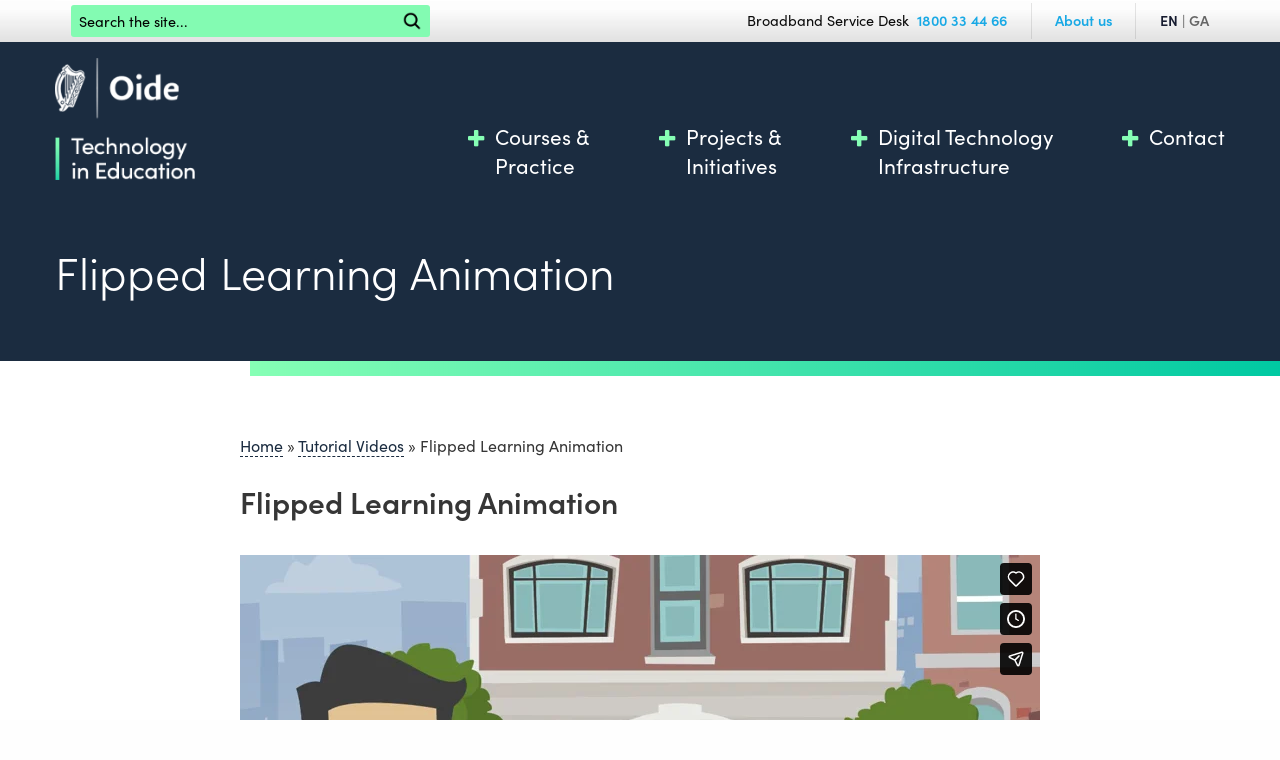

--- FILE ---
content_type: text/html; charset="UTF-8"
request_url: https://www.oidetechnologyineducation.ie/tutorial-videos/flipped-learning-animation/
body_size: 12061
content:
<!DOCTYPE html>
<html class="no-js" lang="en" dir="ltr">
    <head>
    <title>Flipped Learning Animation - Oide Technology in Education</title>

    <meta charset="utf-8">
    <meta http-equiv="x-ua-compatible" content="ie=edge">
    <meta name="viewport" content="width=device-width, initial-scale=1.0">

        
    <link rel="pingback" href="https://www.oidetechnologyineducation.ie/wp/xmlrpc.php" />

    <link rel="apple-touch-icon" sizes="152x152" href="https://www.oidetechnologyineducation.ie/app/themes/pdst/App_Themes/main/fav/apple-touch-icon.png">
	<link rel="icon" type="image/png" sizes="32x32" href="https://www.oidetechnologyineducation.ie/app/themes/pdst/App_Themes/main/fav/favicon-32x32.png">
	<link rel="icon" type="image/png" sizes="16x16" href="https://www.oidetechnologyineducation.ie/app/themes/pdst/App_Themes/main/fav/favicon-16x16.png">
	<link rel="mask-icon" href="https://www.oidetechnologyineducation.ie/app/themes/pdst/App_Themes/main/fav/safari-pinned-tab.svg" color="#5bbad5">
	<link rel="shortcut icon" href="https://www.oidetechnologyineducation.ie/app/themes/pdst/App_Themes/main/fav/favicon.ico">
	<meta name="msapplication-TileColor" content="#da532c">
	<meta name="msapplication-config" content="https://www.oidetechnologyineducation.ie/app/themes/pdst/App_Themes/main/fav/browserconfig.xml">
	<meta name="theme-color" content="#000000">


    <script>
                window.dataLayer = window.dataLayer || [];
        function gtag(){dataLayer.push(arguments);}

                gtag('consent', 'default', {
            'ad_storage': 'denied',
            'ad_user_data': 'denied',  // New for Consent mode v2
            'ad_personalization':'denied',  // New for Consent mode v2
            'analytics_storage': 'denied',
            'functionality_storage': "denied",
            'personalization_storage': "denied",
            'security_storage': "granted",
            'wait_for_update': 500,

        });
        gtag("set", "ads_data_redaction", true);
    </script>
    <!-- Load gtag.js or Tag Manager as normal, e.g.: -->
    <script>(function(w,d,s,l,i){w[l]=w[l]||[];w[l].push({'gtm.start':
                new Date().getTime(),event:'gtm.js'});var f=d.getElementsByTagName(s)[0],
            j=d.createElement(s),dl=l!='dataLayer'?'&l='+l:'';j.async=true;j.src=
            'https://www.googletagmanager.com/gtm.js?id='+i+dl;f.parentNode.insertBefore(j,f);
        })(window,document,'script','dataLayer','GTM-WMCMF2DL');</script>
    <!-- End Google Tag Manager -->


    <!-- Hotjar Tracking Code for PDST -->
    <script> (function(h,o,t,j,a,r){ h.hj=h.hj||function(){(h.hj.q=h.hj.q||[]).push(arguments)}; h._hjSettings={hjid:3702839,hjsv:6}; a=o.getElementsByTagName('head')[0]; r=o.createElement('script');r.async=1; r.src=t+h._hjSettings.hjid+j+h._hjSettings.hjsv; a.appendChild(r); })(window,document,'https://static.hotjar.com/c/hotjar-','.js?sv='); </script>



    <meta name='robots' content='index, follow, max-image-preview:large, max-snippet:-1, max-video-preview:-1' />

	<!-- This site is optimized with the Yoast SEO Premium plugin v25.2 (Yoast SEO v25.9) - https://yoast.com/wordpress/plugins/seo/ -->
	<link rel="canonical" href="https://www.oidetechnologyineducation.ie/tutorial-videos/flipped-learning-animation/" />
	<meta property="og:locale" content="en_US" />
	<meta property="og:type" content="article" />
	<meta property="og:title" content="Flipped Learning Animation" />
	<meta property="og:url" content="https://www.oidetechnologyineducation.ie/tutorial-videos/flipped-learning-animation/" />
	<meta property="og:site_name" content="Oide Technology in Education" />
	<meta property="article:modified_time" content="2024-08-26T13:37:19+00:00" />
	<meta name="twitter:card" content="summary_large_image" />
	<meta name="twitter:site" content="@PDST_TechinEd" />
	<script type="application/ld+json" class="yoast-schema-graph">{"@context":"https://schema.org","@graph":[{"@type":"WebPage","@id":"https://www.oidetechnologyineducation.ie/tutorial-videos/flipped-learning-animation/","url":"https://www.oidetechnologyineducation.ie/tutorial-videos/flipped-learning-animation/","name":"Flipped Learning Animation - Oide Technology in Education","isPartOf":{"@id":"https://www.oidetechnologyineducation.ie/?lang=ga/#website"},"datePublished":"2022-11-23T11:11:54+00:00","dateModified":"2024-08-26T13:37:19+00:00","breadcrumb":{"@id":"https://www.oidetechnologyineducation.ie/tutorial-videos/flipped-learning-animation/#breadcrumb"},"inLanguage":"en-US","potentialAction":[{"@type":"ReadAction","target":["https://www.oidetechnologyineducation.ie/tutorial-videos/flipped-learning-animation/"]}]},{"@type":"BreadcrumbList","@id":"https://www.oidetechnologyineducation.ie/tutorial-videos/flipped-learning-animation/#breadcrumb","itemListElement":[{"@type":"ListItem","position":1,"name":"Home","item":"https://www.oidetechnologyineducation.ie/"},{"@type":"ListItem","position":2,"name":"Tutorial Videos","item":"https://www.oidetechnologyineducation.ie/tutorial-videos/"},{"@type":"ListItem","position":3,"name":"Flipped Learning Animation"}]},{"@type":"WebSite","@id":"https://www.oidetechnologyineducation.ie/?lang=ga/#website","url":"https://www.oidetechnologyineducation.ie/?lang=ga/","name":"Oide Technology in Education","description":"Technology In Education","publisher":{"@id":"https://www.oidetechnologyineducation.ie/?lang=ga/#organization"},"potentialAction":[{"@type":"SearchAction","target":{"@type":"EntryPoint","urlTemplate":"https://www.oidetechnologyineducation.ie/?lang=ga/?s={search_term_string}"},"query-input":{"@type":"PropertyValueSpecification","valueRequired":true,"valueName":"search_term_string"}}],"inLanguage":"en-US"},{"@type":"Organization","@id":"https://www.oidetechnologyineducation.ie/?lang=ga/#organization","name":"PDST Technology in Education","url":"https://www.oidetechnologyineducation.ie/?lang=ga/","logo":{"@type":"ImageObject","inLanguage":"en-US","@id":"https://www.oidetechnologyineducation.ie/?lang=ga/#/schema/logo/image/","url":"https://www.oidetechnologyineducation.ie/app/uploads/2022/06/logo-small-navy.png","contentUrl":"https://www.oidetechnologyineducation.ie/app/uploads/2022/06/logo-small-navy.png","width":715,"height":189,"caption":"PDST Technology in Education"},"image":{"@id":"https://www.oidetechnologyineducation.ie/?lang=ga/#/schema/logo/image/"},"sameAs":["https://x.com/PDST_TechinEd","https://www.youtube.com/c/PDSTDigitalTechnologiesTeam/featured"]}]}</script>
	<!-- / Yoast SEO Premium plugin. -->


<link rel='dns-prefetch' href='//cc.cdn.civiccomputing.com' />
<link rel='dns-prefetch' href='//unpkg.com' />
<link rel='dns-prefetch' href='//use.typekit.net' />
<link rel="alternate" title="oEmbed (JSON)" type="application/json+oembed" href="https://www.oidetechnologyineducation.ie/wp-json/oembed/1.0/embed?url=https%3A%2F%2Fwww.oidetechnologyineducation.ie%2Ftutorial-videos%2Fflipped-learning-animation%2F" />
<link rel="alternate" title="oEmbed (XML)" type="text/xml+oembed" href="https://www.oidetechnologyineducation.ie/wp-json/oembed/1.0/embed?url=https%3A%2F%2Fwww.oidetechnologyineducation.ie%2Ftutorial-videos%2Fflipped-learning-animation%2F&#038;format=xml" />
<style id='wp-img-auto-sizes-contain-inline-css' type='text/css'>
img:is([sizes=auto i],[sizes^="auto," i]){contain-intrinsic-size:3000px 1500px}
/*# sourceURL=wp-img-auto-sizes-contain-inline-css */
</style>
<link rel='stylesheet' id='wp-block-library-css' href='https://www.oidetechnologyineducation.ie/wp/wp-includes/css/dist/block-library/style.min.css?ver=6.9' type='text/css' media='all' />
<style id='classic-theme-styles-inline-css' type='text/css'>
/*! This file is auto-generated */
.wp-block-button__link{color:#fff;background-color:#32373c;border-radius:9999px;box-shadow:none;text-decoration:none;padding:calc(.667em + 2px) calc(1.333em + 2px);font-size:1.125em}.wp-block-file__button{background:#32373c;color:#fff;text-decoration:none}
/*# sourceURL=/wp-includes/css/classic-themes.min.css */
</style>
<link rel='stylesheet' id='contact-form-7-css' href='https://www.oidetechnologyineducation.ie/app/plugins/contact-form-7/includes/css/styles.css?ver=6.1.4' type='text/css' media='all' />
<link rel='stylesheet' id='typekit-css' href='https://use.typekit.net/mzz4xne.css?ver=20260115093354' type='text/css' media='all' />
<link rel='stylesheet' id='styles-css' href='https://www.oidetechnologyineducation.ie/app/themes/pdst/App_Themes/main/css/main.min.css?ver=20260115093354' type='text/css' media='all' />
<link rel='stylesheet' id='aos-css' href='https://unpkg.com/aos@2.3.1/dist/aos.css?ver=20260115093354' type='text/css' media='all' />
<link rel='stylesheet' id='additional-css' href='https://www.oidetechnologyineducation.ie/app/themes/pdst/App_Themes/main/css/additional.min.css?ver=20260115093354' type='text/css' media='all' />
<script type="text/javascript" src="https://www.oidetechnologyineducation.ie/wp/wp-includes/js/jquery/jquery.min.js?ver=3.7.1" id="jquery-core-js"></script>
<script type="text/javascript" src="https://www.oidetechnologyineducation.ie/wp/wp-includes/js/jquery/jquery-migrate.min.js?ver=3.4.1" id="jquery-migrate-js"></script>
<link rel="https://api.w.org/" href="https://www.oidetechnologyineducation.ie/wp-json/" /><link rel="EditURI" type="application/rsd+xml" title="RSD" href="https://www.oidetechnologyineducation.ie/wp/xmlrpc.php?rsd" />
<link rel='shortlink' href='https://www.oidetechnologyineducation.ie/?p=6270' />
<meta name="generator" content="WPML ver:4.7.6 stt:1,19;" />

</head>

    <body class="wp-singular tutorial-videos-template-default single single-tutorial-videos postid-6270 wp-theme-pdst">
    <!-- Google Tag Manager (noscript) -->
    <noscript><iframe src=https://www.googletagmanager.com/ns.html?id=GTM-WMCMF2DL
                      height="0" width="0" style="display:none;visibility:hidden"></iframe></noscript>
    <!-- End Google Tag Manager (noscript) -->

        <a class="show-for-sr" href="#maincontent">
    Skip to main content
</a>


<header>

    <!--utility-->
    <div class="wrapper-utility wrapper-utility--oide hide-for-small-only">
        <div class="grid-container">
            <div class="grid-x grid-padding-x align-right">
                <div class="medium-12 large-9 cell">
                    <div class="gradient">
                        <div class="grid-x grid-padding-x">
                            <div class="medium-3 large-4 cell">
                                <form method="GET" action="https://www.oidetechnologyineducation.ie" class="cell medium-7 large-8">
                                    <label for="txtSearch" class="show-for-sr">Search the site</label>
                                    <input id="txtSearch" class="txt-search" placeholder="Search the site..." type="text" name="s" value="">
                                </form>
                            </div>
                            <div class="medium-9 large-8 align-self-middle cell">
                                <ul class="menu simple horizontal align-right">
                                                                        <li>
                                        <p>Broadband Service Desk&nbsp;&nbsp;<a href="tel:1800334466">1800 33 44 66</a></p>
                                    </li>
                                                                                                                <li>
                                            <a class="btn"
                                               href="https://www.oidetechnologyineducation.ie/home/about-us/"
                                                target="_self"
                                            >About us</a>
                                        </li>
                                                                        <li class="lang">
                                                                                    <p><a href="./?lang=en"  class="is-active" >EN</a> |
                                                <a href="./?lang=ga"   >GA</a></p>
                                                                            </li>
                                </ul>
                            </div>
                        </div>
                    </div>
                </div>
            </div>
        </div>
    </div>
            <!--nav and hero-->
<div class="wrapper-head wrapper-head--oide animated fadeIn">
    
    <div class="grid-container">

        <!--nav-->
        <div class="grid-x grid-padding-x">
            <div class="medium-3 small-6 cell">
                                    <a class="logo hide-for-small-only"
                       href="https://www.oidetechnologyineducation.ie">
                        <img alt="Oide logo"
                             src="https://www.oidetechnologyineducation.ie/app/themes/pdst/App_Themes/main/img/Oide-Assets/Header/homepage-desktop-logo.png" />
                        <span class="show-for-sr">Oide home</span>
                    </a>
                    <a class="logo show-for-small-only"
                       href="https://www.oidetechnologyineducation.ie">
                        <img alt="Oide logo"
                             src="https://www.oidetechnologyineducation.ie/app/themes/pdst/App_Themes/main/img/Oide-Assets/Header/mobile-subpage-logo.png">
                        <span class="show-for-sr">Oide home</span>
                    </a>
                                <span class="show-for-sr">Oide home</span>
            </div>
            <div class="medium-9 small-6 align-self-bottom cell">

                <nav class="hide-for-small-only" aria-label="Primary Navigation">
                                            <ul class="menu simple horizontal align-right">
                                                            <li>
                                    <a href="https://www.oidetechnologyineducation.ie/courses-practice/">Courses & <br />Practice</a>
                                </li>
                                                            <li>
                                    <a href="https://www.oidetechnologyineducation.ie/projects-initiatives/">Projects & <br />Initiatives</a>
                                </li>
                                                            <li>
                                    <a href="https://www.oidetechnologyineducation.ie/technology-infrastructure/">Digital Technology <br />Infrastructure</a>
                                </li>
                                                            <li>
                                    <a href="https://www.oidetechnologyineducation.ie/contact-us/">Contact</a>
                                </li>
                                                    </ul>
                                    </nav>

                <button aria-label="Mobile Navigation Toggle" id="toggleMobileNav" class="hamburger hamburger--elastic float-right show-for-small-only" type="button">
                    <span class="hamburger-box">
                        <span class="hamburger-inner"></span>
                    </span>
                </button>

            </div>
        </div>

        <!--hero-->
        <div class="grid-x grid-padding-x">
            <div class="medium-8 cell">
                                    <div class="hero-content hero-content--sub"  data-aos="fade-right" data-aos-duration="1000" data-aos-delay="0">
                        <h1 class="title">Flipped Learning Animation</h1>
                    </div>
                            </div>
            <div class="medium-4 cell">

            </div>
        </div>

    </div>
</div>
    
    <!--mobile nav-->
    <div id="pnlMobNav" class="wrapper-mobile-nav">

        <div class="grid-container">
            <div class="grid-x grid-padding-x">
                <div class="medium-3 small-6 cell">
                    <a class="logo" href="https://www.oidetechnologyineducation.ie">
                        <img alt="Oide home logo" src="https://www.oidetechnologyineducation.ie/app/themes/pdst/App_Themes/main/img/Oide-Assets/Header/mobile-subpage-logo.png" />
                        <span class="show-for-sr">PDST mobile home</span>
                    </a>
                </div>
                <div class="medium-9 small-6 align-self-top cell">
                    <button aria-label="Mobile Navigation Close" id="toggleMobileNavClose" class="hamburger hamburger--elastic is-active float-right show-for-small-only" type="button">
                        <span class="hamburger-box">
                            <span class="hamburger-inner"></span>
                        </span>
                    </button>
                </div>
            </div>

            <div class="nav">
                <div class="grid-x grid-padding-x">
                    <div class="medium-12 cell">
                        <nav aria-label="Mobile Navigation">
                                                            <ul class="no-bullet nav-mobile">
                                                                            <li>
                                            <a href="https://www.oidetechnologyineducation.ie/courses-practice/">Courses & Practice</a>
                                        </li>
                                                                            <li>
                                            <a href="https://www.oidetechnologyineducation.ie/projects-initiatives/">Projects & Initiatives</a>
                                        </li>
                                                                            <li>
                                            <a href="https://www.oidetechnologyineducation.ie/technology-infrastructure/">Digital Technology Infrastructure</a>
                                        </li>
                                                                            <li>
                                            <a href="https://www.oidetechnologyineducation.ie/contact-us/">Contact</a>
                                        </li>
                                                                    </ul>
                                                    </nav>
                        <ul class="no-bullet nav-sub-mobile">
                                                            <li>
                                    <a href="https://www.oidetechnologyineducation.ie/home/about-us/"
                                       target="_self"
                                    >About us</a>
                                </li>
                            
                                                            <li>
                                    <a href="tel:1800334466">Broadband Service Desk</a>
                                </li>
                            
                            <li>
                                Language -                              </li>
                        </ul>
                        <form class="mobile-search" method="GET" action="https://www.oidetechnologyineducation.ie">
                            <label for="txtSearchMob" class="show-for-sr">Search the site</label>
                            <input id="txtSearchMob" class="txt-search" placeholder="Search the site..." value="" name="s" type="text">
                        </form>
                    </div>
                </div>
            </div>

        </div>
    </div>

</header>



    <main id="maincontent">
            <!--main content-->
    <div class="wrapper-section">
        <div class="sep-sub"></div>
        <div class="grid-container">

            <div class="grid-x grid-padding-x">
                <div class="medium-12 cell">

                    <article class="wysiwyg"  data-aos="fade-up" data-aos-duration="1000" data-aos-delay="0">

                        <div class="breadcrumbs yoast-breadcrumbs ">
    <nav aria-label="Breadcrumb">
        <span><span><a href="https://www.oidetechnologyineducation.ie/">Home</a></span> » <span><a href="https://www.oidetechnologyineducation.ie/tutorial-videos/">Tutorial Videos</a></span> » <span class="breadcrumb_last" aria-current="page">Flipped Learning Animation</span></span>
    </nav>
</div>


                        <h1>Flipped Learning Animation</h1>
                        
                        
                        <iframe title="Flipped Learning Animation" src="https://player.vimeo.com/video/407514787?dnt=1&amp;app_id=122963" width="640" height="360" frameborder="0" allow="autoplay; fullscreen; picture-in-picture; clipboard-write; encrypted-media; web-share" referrerpolicy="strict-origin-when-cross-origin"></iframe>

                        

                        <p><a href="https://www.oidetechnologyineducation.ie/tutorial-videos/">Back to videos</a></p>

                    </article>
                </div>
            </div>

        </div>
    </div>
    </main>

                    <!--newsletter-->
        <div class="wrapper-signup wrapper-signup--modal">
            <div class="grid-container">
                <div class="grid-x grid-padding-x align-center">
                    <div class="medium-7 align-self-middle text-center cell">
                        <p class="title">Newsletter Sign-up</p>
                        <p></p>
                        <a href="#signup-form" class="button button--solo popup-with-form">Sign-up</a>
                    </div>
                </div>
            </div>
        </div>
    <div id="signup-form" class="mfp-hide white-popup-block">

        <div class style="min-height: calc(100vh - 15rem); padding-bottom: 10rem; padding-top: 5rem; background: #FFFFFFF;">
            <div class="l-center-container">
                <div class="sc-ckVGcZ jslhpj">
                    <img alt="Logo" src=https://www.oidetechnologyineducation.ie/app/themes/pdst/App_Themes/main/img/Oide-Assets/Header/homepage-desktop-logo-white.png  class="sc-hMqMXs dEZbAS" />
                </div>
                <div>
                    <div class="sc-bdVaJa iIDDUy">
                        <div>
                            <div>
                                <p size="16px" color="#434d5d" class="sc-csuQGl XLzvN">To subscribe to our email Newsletter, please fill in the details below.</p>
                                <div spacing="base" class="sc-kkGfuU kGKhzg">
                                </div>
                            </div>
                            <form class="js-cm-form" id="subForm" action=https://www.createsend.com/t/subscribeerror?description= method="post" data-id="191722FC90141D02184CB1B62AB3DC261AA44537439B99C9CC05A9E3FF83C8E7AE8A891CEA82116B21BDD948DB8ABD15D3F952ABF7CCF4F3A05D52FC9428AAA3">
                                <div size="base" class="sc-cSHVUG jZSLFe">
                                    <div size="small" class="sc-cSHVUG kXIIFK"><div>
                                            <label size="0.875rem" color="#5d5d65" class="sc-gzVnrw dEVaGV">Name </label>
                                            <input aria-label="Name" id="fieldName" maxLength="200" name="cm-name" placeholder="Your name" class="sc-gZMcBi dshyOS" /></div>
                                    </div>
                                    <div size="small" class="sc-cSHVUG kXIIFK"><div>
                                            <label size="0.875rem" color="#5d5d65" class="sc-gzVnrw dEVaGV">Email <span class="sc-dnqmqq iFTUZ">*</span></label>
                                            <input autoComplete="Email" aria-label="Email" id="fieldEmail" maxLength="200" name="cm-hlgul-hlgul" placeholder="Your email" required type="email" class="js-cm-email-input qa-input-email sc-gZMcBi dshyOS" />
                                        </div>
                                    </div>
                                    <div size="small" class="sc-cSHVUG kXIIFK"><div><label size="0.875rem" color="#5d5d65" class="sc-gzVnrw dEVaGV">School </label>
                                            <input aria-label="School" id="fieldtrqyk" maxLength="200" name="cm-f-trqyk" class="sc-gZMcBi dshyOS" />
                                        </div>
                                    </div>
                                    <div size="small" class="sc-cSHVUG kXIIFK"><div>
                                            <label size="0.875rem" color="#5d5d65" class="sc-gzVnrw dEVaGV">Level </label>
                                            <div class="sc-gqjmRU bjYfes"><select aria-label="Level" id="fieldtrqyu" name="cm-fo-trqyu" value class="sc-VigVT jMAAaa">
                                                    <option disabled selected value>Select...</option>
                                                    <option value="87684">Primary</option>
                                                    <option value="87685">Post Primary</option>
                                                </select>
                                                <svg aria-hidden="true" class="sc-jTzLTM liGfFV" fill="currentColor" viewBox="2 0 10 14"><path d="M4.95 4.07L2.12 1.244c-.39-.39-1.023-.39-1.413 0-.39.39-.39 1.024 0 1.414L3.95 5.9c.187.187.44.292.707.292h.585c.266 0 .52-.105.708-.292l3.242-3.243c.39-.39.39-1.024 0-1.414-.39-.39-1.024-.39-1.414 0L4.95 4.07z" fill-rule="evenodd" transform="translate(0 4)"></path></svg>
                                            </div>
                                        </div>
                                    </div>
                                    <div size="base" class="sc-cSHVUG jZSLFe"></div>
                                </div>
                                <button size="1rem" color="#fff" type="submit" class="js-cm-submit-button sc-jWBwVP fClqPV">Subscribe</button>
                            </form>
                        </div>
                    </div>
                </div>
            </div>
        </div>
        <style>.iIDDUy { background: rgb(255, 255, 255); border-radius: 0.3125rem; max-width: 35.25rem; margin-left: auto; margin-right: auto; padding: 2.5rem 2.75rem; position: relative; }.dEVaGV { font-family: Helvetica, Arial, sans-serif; color: rgb(93, 93, 101); display: block; font-size: 0.875rem; font-weight: 400; margin-bottom: 0.5rem; }.iFTUZ { color: rgb(221, 54, 42); }.dshyOS { appearance: none; background-color: rgb(255, 255, 255); border: 0px; border-radius: 0.1875rem; box-sizing: border-box; box-shadow: rgba(142, 154, 173, 0.1) 0px 2px 0px 0px inset, rgb(210, 215, 223) 0px 0px 0px 1px inset, rgb(255, 255, 255) 0px 1px 0px 0px; color: rgb(67, 77, 93); font-size: 0.875rem; line-height: 1.5; min-height: 2.8125rem; outline: 0px; padding: 0.75rem 1rem; transition: box-shadow 0.2s ease 0s; width: 100%; }.dshyOS:focus { box-shadow: transparent 0px 0px 0px 0px inset, rgb(80, 156, 246) 0px 0px 0px 1px inset, rgba(80, 156, 246, 0.25) 0px 0px 0px 2px; }.bjYfes { background-color: rgb(250, 250, 251); border-radius: 0.1875rem; box-shadow: rgb(255, 255, 255) 0px 2px 0px 0px inset, rgb(210, 215, 223) 0px 0px 0px 1px, rgba(142, 154, 173, 0.1) 0px 3px 0px 0px; display: block; position: relative; }.jMAAaa { appearance: none; background: transparent; border: 0px; box-sizing: border-box; color: rgb(67, 77, 93); cursor: pointer; display: block; font-size: 0.875rem; min-height: 2.8125rem; outline: 0px; padding: 0.75rem 2.5rem 0.75rem 1rem; text-align: left; transition: box-shadow 0.2s ease 0s; width: 100%; }.jMAAaa:focus { box-shadow: transparent 0px 0px 0px 0px inset, rgb(80, 156, 246) 0px 0px 0px 1px inset, rgba(80, 156, 246, 0.25) 0px 0px 0px 2px; }.liGfFV { color: rgb(142, 154, 173); height: 1rem; line-height: 0; max-height: 100%; max-width: 100%; pointer-events: none; position: absolute; right: 1rem; top: 50%; transform: translateY(-50%); width: 1rem; }.jZSLFe { margin-bottom: 1.5rem; }.kXIIFK { margin-bottom: 1rem; }.jslhpj { margin-left: auto; margin-right: auto; max-width: 29.125rem; padding-bottom: 3.125rem; }.dEZbAS { display: block; margin: 0px auto; max-width: 100%; max-height: 7.5rem; }.kGKhzg { border-bottom: 1px solid rgb(210, 215, 223); margin-bottom: 1.5rem; padding-top: 1.5rem; }@-webkit-keyframes iECmZH {   0% { transform: rotate(0deg); }  100% { transform: rotate(360deg); }}@keyframes iECmZH {   0% { transform: rotate(0deg); }  100% { transform: rotate(360deg); }}.euOuaH { background-color: rgb(28, 46, 70); border: none; border-radius: 3px; color: rgb(255, 255, 255); display: inline-block; font-family: Helvetica, Arial, sans-serif; font-size: 16px; font-style: normal; font-weight: 700; line-height: 1; outline: 0px; padding: 0.75rem 1.5rem; text-decoration: none; transition: background-color 0.1s ease-in 0s, box-shadow 0.1s ease-in 0s; }.euOuaH:hover { cursor: pointer; }.fClqPV { background-color: rgb(123, 177, 61); border: none; border-radius: 3px; color: rgb(255, 255, 255); display: inline-block; font-family: Helvetica, Arial, sans-serif; font-size: 1rem; font-style: normal; font-weight: 700; line-height: 1; outline: 0px; padding: 0.75rem 1.5rem; text-decoration: none; transition: background-color 0.1s ease-in 0s, box-shadow 0.1s ease-in 0s; }.fClqPV:hover { cursor: pointer; }.XLzvN { white-space: pre-wrap; font-size: 16px; font-family: Helvetica, Arial, sans-serif; color: rgb(67, 77, 93); }a, abbr, address, article, aside, b, blockquote, body, caption, cite, code, dd, details, dialog, div, dl, dt, em, fieldset, figcaption, figure, footer, form, h1, h2, h3, h4, h5, h6, header, html, i, iframe, img, label, legend, li, main, menu, nav, object, ol, p, pre, section, small, span, strong, sub, summary, sup, table, tbody, td, tfoot, th, thead, time, tr, u, ul { border: 0px; margin: 0px; padding: 0px; }*, ::after, ::before { box-sizing: inherit; }html { font-family: "Helvetica Neue", Arial, sans-serif; font-size: 16px; }h1, h2, h3, h4, h5, h6, html { color: rgb(67, 77, 93); font-weight: 400; line-height: 1.5; }a { color: rgb(25, 169, 229); }button, label, p { overflow-wrap: break-word; word-break: break-word; }</style>
        <script src=https://ajax.googleapis.com/ajax/libs/webfont/1.6.26/webfont.js></script>
        <script>WebFont.load({google:{families:['Lato:900:latin','Lato:300:latin','Playfair+Display:700italic:latin','Merriweather:700:latin','Crete+Round::latin','PT+Sans+Narrow:700:latin']}});</script>
        <script type="text/javascript" src=https://js.createsend1.com/javascript/copypastesubscribeformlogic.js></script>
    </div>
    </main>

<footer class="wrapper-footer">
    <div class="grid-container">

        <!--row 1-->
        <div class="grid-x grid-padding-x">
            <div class="medium-3 cell">
                <div class="content">
                    <a href="https://www.oidetechnologyineducation.ie">
                        <img alt="Oide footer logo" src="https://www.oidetechnologyineducation.ie/app/themes/pdst/App_Themes/main/img/Oide-Assets/footer/footer-logo-1.png" />
                    </a>
                </div>
            </div>
            <div class="medium-9 cell">
                <nav aria-label="Footer navigation">
                                            <ul class="menu simple horizontal nav-primary">
                                                            <li>
                                    <a href="https://www.oidetechnologyineducation.ie/courses-practice/">Courses & <br />Practice</a>
                                </li>
                                                            <li>
                                    <a href="https://www.oidetechnologyineducation.ie/projects-initiatives/">Projects & <br />Initiatives</a>
                                </li>
                                                            <li>
                                    <a href="https://www.oidetechnologyineducation.ie/technology-infrastructure/">Technology & <br />Infrastructure</a>
                                </li>
                                                            <li>
                                    <a href="https://www.oidetechnologyineducation.ie/onlinecourses/">Online <br />Courses</a>
                                </li>
                                                    </ul>
                                    </nav>
            </div>
        </div>

        <!--row 2-->
        <div class="grid-x grid-padding-x">
            <div class="medium-3 cell">
                <form method="GET" action="https://www.oidetechnologyineducation.ie" class="content">
                    <label for="txtSearchFooter" class="show-for-sr">Footer search</label>
                    <input id="txtSearchFooter" class="txt-search" placeholder="Search the site..." type="text" name="s" value="">
                </form>
            </div>
            <div class="medium-9 cell">
                <div class="grid-x grid-padding-x content">
                    <div class="large-2 medium-5 align-self-middle cell">
                        <p class="txt-phone-title">Broadband Service Desk</p>
                    </div>
                    <div class="large-5 medium-7 cell">
                        <a class="txt-phone" href="tel:1800334466">1800 33 44 66</a>
                    </div>
                    <div class="large-2 medium-5 cell">
                                                    <ul class="no-bullet sub-links">
                                                                    <li>
                                        <a href="https://www.oidetechnologyineducation.ie/home/about-us/"
                                           target="_self"
                                        >About us</a>
                                    </li>
                                                                    <li>
                                        <a href="https://www.oidetechnologyineducation.ie/contact-us/"
                                           target="_self"
                                        >Contact us</a>
                                    </li>
                                                            </ul>
                                            </div>
                    <div class="large-3 medium-7 align-self-middle cell">
                        <ul class="menu simple icon-links align-right horizontal">
                            
                                                            <li>
                                    <a href="https:///oidetechined.bsky.social" target="_blank" rel="noopener">
                                        <span class="szicon-bluesky"></span>
                                        <span class="show-for-sr">Visit our Twitter page</span>
                                    </a>
                                </li>
                            
                                                            <li>
                                    <a href="https://www.youtube.com/c/PDSTDigitalTechnologiesTeam/featured" target="_blank" rel="noopener">
                                        <span class="szicon-youtube-with-circle"></span>
                                        <span class="show-for-sr">Visit our YouTube page</span>
                                    </a>
                                </li>
                            
                                                    </ul>
                    </div>
                </div>

            </div>
        </div>

        <!--row 3-->
        <div class="grid-x grid-padding-x">
            <div class="medium-12 cell">
                <div class="grid-x grid-padding-x medium-up-4 small-up-2 content content--line align-center">
                                                                        <div class="cell">
                                <a href="https://www.scoilnet.ie/"
                                    target="_self"
                                   title="scoilnet-footer-logo3"
                                   class="logo-link" style="background-image:url(https://www.oidetechnologyineducation.ie/app/uploads/2022/03/scoilnet-footer-logo3.jpg);"
                                ><span class="show-for-sr">scoilnet-footer-logo3</span></a>
                            </div>
                                                    <div class="cell">
                                <a href="https://www.webwise.ie/"
                                    target="_self"
                                   title="webwise-logo-sticky"
                                   class="logo-link" style="background-image:url(https://www.oidetechnologyineducation.ie/app/uploads/2022/03/webwise-logo-sticky.png);"
                                ><span class="show-for-sr">webwise-logo-sticky</span></a>
                            </div>
                                                    <div class="cell">
                                <a href="https://www.dlplanning.ie/"
                                    target="_self"
                                   title="dlplanning-footer-logo-5"
                                   class="logo-link" style="background-image:url(https://www.oidetechnologyineducation.ie/app/uploads/2022/03/dlplanning-footer-logo-5.jpg);"
                                ><span class="show-for-sr">dlplanning-footer-logo-5</span></a>
                            </div>
                                                    <div class="cell">
                                <a href="https://oide.ie/"
                                    target="_blank"
                                   title="Oide_Mark_Std_Colour[1]"
                                   class="logo-link" style="background-image:url(https://www.oidetechnologyineducation.ie/app/uploads/2023/11/Oide_Mark_Std_Colour1.jpg);"
                                ><span class="show-for-sr">Oide_Mark_Std_Colour[1]</span></a>
                            </div>
                                                            </div>
            </div>




        </div>

        <!--row 4-->
        <div class="grid-x grid-padding-x">
            <div class="medium-3 text-center medium-text-left cell">
                <div class="content">
                    <p class="txt-small">&copy; Oide Technology in Education 2026</p>
                    <p class="txt-verysmall" >This site is protected by reCAPTCHA and the Google
                        <a href="https://policies.google.com/privacy">Privacy Policy</a> and
                        <a href="https://policies.google.com/terms">Terms of Service</a> apply.</p>
                </div>
            </div>
            <div class="medium-9 text-center medium-text-left cell">
                <div class="content">
                                            <ul class="menu simple base-links horizontal">
                                                            <li>
                                    <a href="https://www.oidetechnologyineducation.ie/disclaimer/" class="txt-small">Disclaimer</a>
                                </li>
                                                            <li>
                                    <a href="https://www.oidetechnologyineducation.ie/accessibility/" class="txt-small">Accessibility</a>
                                </li>
                                                            <li>
                                    <a href="https://www.oidetechnologyineducation.ie/privacy-security/" class="txt-small">Privacy Policy</a>
                                </li>
                                                            <li>
                                    <a href="https://www.oidetechnologyineducation.ie/freedom-of-information/" class="txt-small">Freedom of Information</a>
                                </li>
                                                            <li>
                                    <a href="https://www.oidetechnologyineducation.ie/cookies/" class="txt-small">Cookies</a>
                                </li>
                                                            <li>
                                    <a href="https://www.oidetechnologyineducation.ie/scoilnet-accounts/" class="txt-small">Scoilnet Accounts</a>
                                </li>
                                                    </ul>
                                    </div>
            </div>
        </div>

    </div>
</footer>


        <script type="speculationrules">
{"prefetch":[{"source":"document","where":{"and":[{"href_matches":"/*"},{"not":{"href_matches":["/wp/wp-*.php","/wp/wp-admin/*","/app/uploads/*","/app/*","/app/plugins/*","/app/themes/pdst/*","/*\\?(.+)"]}},{"not":{"selector_matches":"a[rel~=\"nofollow\"]"}},{"not":{"selector_matches":".no-prefetch, .no-prefetch a"}}]},"eagerness":"conservative"}]}
</script>
<style id='global-styles-inline-css' type='text/css'>
:root{--wp--preset--aspect-ratio--square: 1;--wp--preset--aspect-ratio--4-3: 4/3;--wp--preset--aspect-ratio--3-4: 3/4;--wp--preset--aspect-ratio--3-2: 3/2;--wp--preset--aspect-ratio--2-3: 2/3;--wp--preset--aspect-ratio--16-9: 16/9;--wp--preset--aspect-ratio--9-16: 9/16;--wp--preset--color--black: #000000;--wp--preset--color--cyan-bluish-gray: #abb8c3;--wp--preset--color--white: #ffffff;--wp--preset--color--pale-pink: #f78da7;--wp--preset--color--vivid-red: #cf2e2e;--wp--preset--color--luminous-vivid-orange: #ff6900;--wp--preset--color--luminous-vivid-amber: #fcb900;--wp--preset--color--light-green-cyan: #7bdcb5;--wp--preset--color--vivid-green-cyan: #00d084;--wp--preset--color--pale-cyan-blue: #8ed1fc;--wp--preset--color--vivid-cyan-blue: #0693e3;--wp--preset--color--vivid-purple: #9b51e0;--wp--preset--gradient--vivid-cyan-blue-to-vivid-purple: linear-gradient(135deg,rgb(6,147,227) 0%,rgb(155,81,224) 100%);--wp--preset--gradient--light-green-cyan-to-vivid-green-cyan: linear-gradient(135deg,rgb(122,220,180) 0%,rgb(0,208,130) 100%);--wp--preset--gradient--luminous-vivid-amber-to-luminous-vivid-orange: linear-gradient(135deg,rgb(252,185,0) 0%,rgb(255,105,0) 100%);--wp--preset--gradient--luminous-vivid-orange-to-vivid-red: linear-gradient(135deg,rgb(255,105,0) 0%,rgb(207,46,46) 100%);--wp--preset--gradient--very-light-gray-to-cyan-bluish-gray: linear-gradient(135deg,rgb(238,238,238) 0%,rgb(169,184,195) 100%);--wp--preset--gradient--cool-to-warm-spectrum: linear-gradient(135deg,rgb(74,234,220) 0%,rgb(151,120,209) 20%,rgb(207,42,186) 40%,rgb(238,44,130) 60%,rgb(251,105,98) 80%,rgb(254,248,76) 100%);--wp--preset--gradient--blush-light-purple: linear-gradient(135deg,rgb(255,206,236) 0%,rgb(152,150,240) 100%);--wp--preset--gradient--blush-bordeaux: linear-gradient(135deg,rgb(254,205,165) 0%,rgb(254,45,45) 50%,rgb(107,0,62) 100%);--wp--preset--gradient--luminous-dusk: linear-gradient(135deg,rgb(255,203,112) 0%,rgb(199,81,192) 50%,rgb(65,88,208) 100%);--wp--preset--gradient--pale-ocean: linear-gradient(135deg,rgb(255,245,203) 0%,rgb(182,227,212) 50%,rgb(51,167,181) 100%);--wp--preset--gradient--electric-grass: linear-gradient(135deg,rgb(202,248,128) 0%,rgb(113,206,126) 100%);--wp--preset--gradient--midnight: linear-gradient(135deg,rgb(2,3,129) 0%,rgb(40,116,252) 100%);--wp--preset--font-size--small: 13px;--wp--preset--font-size--medium: 20px;--wp--preset--font-size--large: 36px;--wp--preset--font-size--x-large: 42px;--wp--preset--spacing--20: 0.44rem;--wp--preset--spacing--30: 0.67rem;--wp--preset--spacing--40: 1rem;--wp--preset--spacing--50: 1.5rem;--wp--preset--spacing--60: 2.25rem;--wp--preset--spacing--70: 3.38rem;--wp--preset--spacing--80: 5.06rem;--wp--preset--shadow--natural: 6px 6px 9px rgba(0, 0, 0, 0.2);--wp--preset--shadow--deep: 12px 12px 50px rgba(0, 0, 0, 0.4);--wp--preset--shadow--sharp: 6px 6px 0px rgba(0, 0, 0, 0.2);--wp--preset--shadow--outlined: 6px 6px 0px -3px rgb(255, 255, 255), 6px 6px rgb(0, 0, 0);--wp--preset--shadow--crisp: 6px 6px 0px rgb(0, 0, 0);}:where(.is-layout-flex){gap: 0.5em;}:where(.is-layout-grid){gap: 0.5em;}body .is-layout-flex{display: flex;}.is-layout-flex{flex-wrap: wrap;align-items: center;}.is-layout-flex > :is(*, div){margin: 0;}body .is-layout-grid{display: grid;}.is-layout-grid > :is(*, div){margin: 0;}:where(.wp-block-columns.is-layout-flex){gap: 2em;}:where(.wp-block-columns.is-layout-grid){gap: 2em;}:where(.wp-block-post-template.is-layout-flex){gap: 1.25em;}:where(.wp-block-post-template.is-layout-grid){gap: 1.25em;}.has-black-color{color: var(--wp--preset--color--black) !important;}.has-cyan-bluish-gray-color{color: var(--wp--preset--color--cyan-bluish-gray) !important;}.has-white-color{color: var(--wp--preset--color--white) !important;}.has-pale-pink-color{color: var(--wp--preset--color--pale-pink) !important;}.has-vivid-red-color{color: var(--wp--preset--color--vivid-red) !important;}.has-luminous-vivid-orange-color{color: var(--wp--preset--color--luminous-vivid-orange) !important;}.has-luminous-vivid-amber-color{color: var(--wp--preset--color--luminous-vivid-amber) !important;}.has-light-green-cyan-color{color: var(--wp--preset--color--light-green-cyan) !important;}.has-vivid-green-cyan-color{color: var(--wp--preset--color--vivid-green-cyan) !important;}.has-pale-cyan-blue-color{color: var(--wp--preset--color--pale-cyan-blue) !important;}.has-vivid-cyan-blue-color{color: var(--wp--preset--color--vivid-cyan-blue) !important;}.has-vivid-purple-color{color: var(--wp--preset--color--vivid-purple) !important;}.has-black-background-color{background-color: var(--wp--preset--color--black) !important;}.has-cyan-bluish-gray-background-color{background-color: var(--wp--preset--color--cyan-bluish-gray) !important;}.has-white-background-color{background-color: var(--wp--preset--color--white) !important;}.has-pale-pink-background-color{background-color: var(--wp--preset--color--pale-pink) !important;}.has-vivid-red-background-color{background-color: var(--wp--preset--color--vivid-red) !important;}.has-luminous-vivid-orange-background-color{background-color: var(--wp--preset--color--luminous-vivid-orange) !important;}.has-luminous-vivid-amber-background-color{background-color: var(--wp--preset--color--luminous-vivid-amber) !important;}.has-light-green-cyan-background-color{background-color: var(--wp--preset--color--light-green-cyan) !important;}.has-vivid-green-cyan-background-color{background-color: var(--wp--preset--color--vivid-green-cyan) !important;}.has-pale-cyan-blue-background-color{background-color: var(--wp--preset--color--pale-cyan-blue) !important;}.has-vivid-cyan-blue-background-color{background-color: var(--wp--preset--color--vivid-cyan-blue) !important;}.has-vivid-purple-background-color{background-color: var(--wp--preset--color--vivid-purple) !important;}.has-black-border-color{border-color: var(--wp--preset--color--black) !important;}.has-cyan-bluish-gray-border-color{border-color: var(--wp--preset--color--cyan-bluish-gray) !important;}.has-white-border-color{border-color: var(--wp--preset--color--white) !important;}.has-pale-pink-border-color{border-color: var(--wp--preset--color--pale-pink) !important;}.has-vivid-red-border-color{border-color: var(--wp--preset--color--vivid-red) !important;}.has-luminous-vivid-orange-border-color{border-color: var(--wp--preset--color--luminous-vivid-orange) !important;}.has-luminous-vivid-amber-border-color{border-color: var(--wp--preset--color--luminous-vivid-amber) !important;}.has-light-green-cyan-border-color{border-color: var(--wp--preset--color--light-green-cyan) !important;}.has-vivid-green-cyan-border-color{border-color: var(--wp--preset--color--vivid-green-cyan) !important;}.has-pale-cyan-blue-border-color{border-color: var(--wp--preset--color--pale-cyan-blue) !important;}.has-vivid-cyan-blue-border-color{border-color: var(--wp--preset--color--vivid-cyan-blue) !important;}.has-vivid-purple-border-color{border-color: var(--wp--preset--color--vivid-purple) !important;}.has-vivid-cyan-blue-to-vivid-purple-gradient-background{background: var(--wp--preset--gradient--vivid-cyan-blue-to-vivid-purple) !important;}.has-light-green-cyan-to-vivid-green-cyan-gradient-background{background: var(--wp--preset--gradient--light-green-cyan-to-vivid-green-cyan) !important;}.has-luminous-vivid-amber-to-luminous-vivid-orange-gradient-background{background: var(--wp--preset--gradient--luminous-vivid-amber-to-luminous-vivid-orange) !important;}.has-luminous-vivid-orange-to-vivid-red-gradient-background{background: var(--wp--preset--gradient--luminous-vivid-orange-to-vivid-red) !important;}.has-very-light-gray-to-cyan-bluish-gray-gradient-background{background: var(--wp--preset--gradient--very-light-gray-to-cyan-bluish-gray) !important;}.has-cool-to-warm-spectrum-gradient-background{background: var(--wp--preset--gradient--cool-to-warm-spectrum) !important;}.has-blush-light-purple-gradient-background{background: var(--wp--preset--gradient--blush-light-purple) !important;}.has-blush-bordeaux-gradient-background{background: var(--wp--preset--gradient--blush-bordeaux) !important;}.has-luminous-dusk-gradient-background{background: var(--wp--preset--gradient--luminous-dusk) !important;}.has-pale-ocean-gradient-background{background: var(--wp--preset--gradient--pale-ocean) !important;}.has-electric-grass-gradient-background{background: var(--wp--preset--gradient--electric-grass) !important;}.has-midnight-gradient-background{background: var(--wp--preset--gradient--midnight) !important;}.has-small-font-size{font-size: var(--wp--preset--font-size--small) !important;}.has-medium-font-size{font-size: var(--wp--preset--font-size--medium) !important;}.has-large-font-size{font-size: var(--wp--preset--font-size--large) !important;}.has-x-large-font-size{font-size: var(--wp--preset--font-size--x-large) !important;}
/*# sourceURL=global-styles-inline-css */
</style>
<script type="text/javascript" src="//cc.cdn.civiccomputing.com/9/cookieControl-9.x.min.js?ver=6.9" id="ccc-cookie-control-js"></script>
<script type="text/javascript" src="https://www.oidetechnologyineducation.ie/wp/wp-includes/js/dist/hooks.min.js?ver=dd5603f07f9220ed27f1" id="wp-hooks-js"></script>
<script type="text/javascript" src="https://www.oidetechnologyineducation.ie/wp/wp-includes/js/dist/i18n.min.js?ver=c26c3dc7bed366793375" id="wp-i18n-js"></script>
<script type="text/javascript" id="wp-i18n-js-after">
/* <![CDATA[ */
wp.i18n.setLocaleData( { 'text direction\u0004ltr': [ 'ltr' ] } );
//# sourceURL=wp-i18n-js-after
/* ]]> */
</script>
<script type="text/javascript" src="https://www.oidetechnologyineducation.ie/app/plugins/contact-form-7/includes/swv/js/index.js?ver=6.1.4" id="swv-js"></script>
<script type="text/javascript" id="contact-form-7-js-before">
/* <![CDATA[ */
var wpcf7 = {
    "api": {
        "root": "https:\/\/www.oidetechnologyineducation.ie\/wp-json\/",
        "namespace": "contact-form-7\/v1"
    },
    "cached": 1
};
//# sourceURL=contact-form-7-js-before
/* ]]> */
</script>
<script type="text/javascript" src="https://www.oidetechnologyineducation.ie/app/plugins/contact-form-7/includes/js/index.js?ver=6.1.4" id="contact-form-7-js"></script>
<script type="text/javascript" src="https://www.oidetechnologyineducation.ie/app/themes/pdst/App_Themes/main/foundation/js/vendor.min.js?ver=20260115093354" id="vendor-js"></script>
<script type="text/javascript" src="https://www.oidetechnologyineducation.ie/app/themes/pdst/App_Themes/main/foundation/js/foundation.min.js?ver=20260115093354" id="foundation-js"></script>
<script type="text/javascript" src="https://unpkg.com/aos@2.3.1/dist/aos.js?ver=20260115093354" id="aos-js"></script>
<script type="text/javascript" src="https://www.oidetechnologyineducation.ie/app/themes/pdst/App_Themes/main/js/jquery.main.min.js?ver=20260115093354" id="main-js"></script>
<script type="text/javascript" src="https://www.oidetechnologyineducation.ie/app/themes/pdst/App_Themes/main/js/additional.js?ver=20260115093354" id="additional-js"></script>
<script type="text/javascript" src="https://www.oidetechnologyineducation.ie/app/themes/pdst/App_Themes/main/js/sz-carousel.min.js?ver=20260115093354" id="szcarousel-js"></script>
<script type="text/javascript" src="https://www.google.com/recaptcha/api.js?render=6LeaW_seAAAAAArpMg0cAqNI-iJ6ajvBCXlLUaoZ&amp;ver=3.0" id="google-recaptcha-js"></script>
<script type="text/javascript" src="https://www.oidetechnologyineducation.ie/wp/wp-includes/js/dist/vendor/wp-polyfill.min.js?ver=3.15.0" id="wp-polyfill-js"></script>
<script type="text/javascript" id="wpcf7-recaptcha-js-before">
/* <![CDATA[ */
var wpcf7_recaptcha = {
    "sitekey": "6LeaW_seAAAAAArpMg0cAqNI-iJ6ajvBCXlLUaoZ",
    "actions": {
        "homepage": "homepage",
        "contactform": "contactform"
    }
};
//# sourceURL=wpcf7-recaptcha-js-before
/* ]]> */
</script>
<script type="text/javascript" src="https://www.oidetechnologyineducation.ie/app/plugins/contact-form-7/modules/recaptcha/index.js?ver=6.1.4" id="wpcf7-recaptcha-js"></script>
            <script type="text/javascript">
                var config = {
                    apiKey: '3c3eedf6ffe7bfb77525ae4caea159e3f1e89eb9',
                    product: 'COMMUNITY',
                    logConsent: false,
                    notifyOnce: false,
                    initialState: 'OPEN',
                    position: 'RIGHT',
                    theme: 'DARK',
                    layout: 'SLIDEOUT',
                    toggleType: 'slider',
                    acceptBehaviour: 'all',
                    closeOnGlobalChange: true,
                    iabCMP: false,
                                        closeStyle: 'icon',
                    consentCookieExpiry: 90,
                    subDomains: true,
                    mode: 'gdpr',
                    rejectButton: false,
                    settingsStyle: 'button',
                    encodeCookie: true,
                    setInnerHTML: true,
                    wrapInnerHTML: false,
                    accessibility: {
                        accessKey: 'C',
                        highlightFocus: false,
                        outline: true,
                        overlay: true,
                        disableSiteScrolling: false,
                    },
                                        text: {
                        title: 'This site uses cookies',
                        intro: 'Some of these cookies are essential, while others help us to improve your experience by providing insights into how the site is being used.',
                        necessaryTitle: 'Necessary Cookies',
                        necessaryDescription: 'Necessary cookies enable core functionality. The website cannot function properly without these cookies, and can only be disabled by changing your browser preferences.',
                        thirdPartyTitle: 'Warning: Some cookies require your attention',
                        thirdPartyDescription: 'Consent for the following cookies could not be automatically revoked. Please follow the link(s) below to opt out manually.',
                        on: 'On',
                        off: 'Off',
                        accept: 'Accept',
                        settings: 'Cookie Preferences',
                        acceptRecommended: 'Accept Recommended Settings',
                        acceptSettings: 'I Accept',
                        notifyTitle: 'Your choice regarding cookies on this site',
                        notifyDescription: 'We use cookies to optimise site functionality and give you the best possible experience.',
                        closeLabel: 'Close',
                        cornerButton: 'Set cookie preferences.',
                        landmark: 'Cookie preferences.',
                        showVendors: 'Show vendors within this category',
                        thirdPartyCookies: 'This vendor may set third party cookies.',
                        readMore: 'Read more',
                        accessibilityAlert: 'This site uses cookies to store information. Press accesskey C to learn more about your options.',
                        rejectSettings: 'Reject All',
                        reject: 'Reject',
                                            },
                                        
                    
                                                                                    
                                            necessaryCookies: ['wordpress_*','wordpress_logged_in_*','CookieControl','wp_consent_*','wordpress_*','pdst_session','wp-*','dismissedAlert'],
                    
                                            optionalCookies: [
                                                             {
                                        name: 'preferences',
                                        label: 'Site Preferences',
                                        description: 'Preferences cookies let us remember your preferred font-size, screen contrast and other accessibliity options.',
                                                                                cookies: ['*-site-access-txt', '*-site-access-animations', '*-site-access-visual'],
                                        onAccept: function() {
                                            gtag('consent', 'update', {'personalization_storage': 'granted'});                                        },
                                        onRevoke: function() {
                                            gtag('consent', 'update', {'personalization_storage': 'denied'});                                        },
                                                                                recommendedState: 'on',
                                        lawfulBasis: 'consent',

                                        
                                    },
                                                                                             {
                                        name: 'analytics',
                                        label: 'Analytical Cookies',
                                        description: 'Analytical cookies help us to improve our website by collecting and reporting information on its usage.',
                                                                                cookies: ['_gat_*', 'NID', '__utmt', '_ga', '__utma', '__utmv', 'FPID', 'FPLC', '_gid', '__utmb', '__utmz', '__utmc', '_ga_*', '_dc_gtm_*', '_gaexp_rc', '_opt_awcid', '_opt_awmid', '_opt_awgd', '_opt_awkid', '_opt_utmc', '_gaexp', '_opt_expid'],
                                        onAccept: function() {
                                             gtag('consent', 'update', {'analytics_storage': 'granted',});                                        },
                                        onRevoke: function() {
                                            gtag('consent', 'update', {'analytics_storage': 'denied'});                                        },
                                                                                recommendedState: 'on',
                                        lawfulBasis: 'consent',

                                        
                                    },
                                                                                             {
                                        name: 'marketing',
                                        label: 'Marketing Cookies',
                                        description: 'Cookies that may be used by Video SErvice providers such as YouTube r othe rembedded advertisers',
                                                                                cookies: ['YSC', 'VISITOR_INFO1_LIVE', 'VISITOR_INFO1_LIVE__k', 'VISITOR_INFO1_LIVE__default', 'pm_sess', 'pm_sess_*', 'aboutads_sess*', 'DSID', 'IDE', 'FLC', 'RUL', 'ANID', '1P_JAR', '__gsas', '__gads', '__gpi', '__gpi_optout', 'GA_OPT_OUT', 'AMP_TOKEN', 'GED_PLAYLIST_ACTIVITY', '_gac_*', 'Conversion', 'ACLK_DATA', 'APC', 'PAIDCONTENT', 'AID', 'TAID', 'FPAU', '_gcl_au', 'FPGCLDC', '_gcl_dc', 'FPGCLAW', 'FPGCLGB', '_gcl_gb', '_gac_gb_*', '_gcl_aw', '_gcl_gf', '_gcl_ha'],
                                        onAccept: function() {
                                            gtag('consent', 'update', {
  'ad_storage': 'granted', 
  'ad_user_data': 'granted',
  'ad_personalization':'granted'
});
gtag("set", "ads_data_redaction", false);                                        },
                                        onRevoke: function() {
                                            gtag('consent', 'update', {
  'ad_storage': 'denied', 
  'ad_user_data': 'denied',
  'ad_personalization':'denied'
});
gtag("set", "ads_data_redaction", true);                                        },
                                                                                recommendedState: 'off',
                                        lawfulBasis: 'consent',

                                        
                                    },
                                                                                    ],
                                                            sameSiteCookie: true,
                    sameSiteValue: 'Strict',
                    notifyDismissButton: true
                };
                CookieControl.load(config);
            </script>


    </body>
</html>

<!-- Dynamic page generated in 0.624 seconds. -->
<!-- Cached page generated by WP-Super-Cache on 2026-01-19 17:36:52 -->

<!-- Compression = gzip -->

--- FILE ---
content_type: text/html; charset=UTF-8
request_url: https://player.vimeo.com/video/407514787?dnt=1&app_id=122963
body_size: 6430
content:
<!DOCTYPE html>
<html lang="en">
<head>
  <meta charset="utf-8">
  <meta name="viewport" content="width=device-width,initial-scale=1,user-scalable=yes">
  
  <link rel="canonical" href="https://player.vimeo.com/video/407514787">
  <meta name="googlebot" content="noindex,indexifembedded">
  
  
  <title>Flipped Learning Animation on Vimeo</title>
  <style>
      body, html, .player, .fallback {
          overflow: hidden;
          width: 100%;
          height: 100%;
          margin: 0;
          padding: 0;
      }
      .fallback {
          
              background-color: transparent;
          
      }
      .player.loading { opacity: 0; }
      .fallback iframe {
          position: fixed;
          left: 0;
          top: 0;
          width: 100%;
          height: 100%;
      }
  </style>
  <link rel="modulepreload" href="https://f.vimeocdn.com/p/4.46.25/js/player.module.js" crossorigin="anonymous">
  <link rel="modulepreload" href="https://f.vimeocdn.com/p/4.46.25/js/vendor.module.js" crossorigin="anonymous">
  <link rel="preload" href="https://f.vimeocdn.com/p/4.46.25/css/player.css" as="style">
</head>

<body>


<div class="vp-placeholder">
    <style>
        .vp-placeholder,
        .vp-placeholder-thumb,
        .vp-placeholder-thumb::before,
        .vp-placeholder-thumb::after {
            position: absolute;
            top: 0;
            bottom: 0;
            left: 0;
            right: 0;
        }
        .vp-placeholder {
            visibility: hidden;
            width: 100%;
            max-height: 100%;
            height: calc(720 / 1280 * 100vw);
            max-width: calc(1280 / 720 * 100vh);
            margin: auto;
        }
        .vp-placeholder-carousel {
            display: none;
            background-color: #000;
            position: absolute;
            left: 0;
            right: 0;
            bottom: -60px;
            height: 60px;
        }
    </style>

    

    
        <style>
            .vp-placeholder-thumb {
                overflow: hidden;
                width: 100%;
                max-height: 100%;
                margin: auto;
            }
            .vp-placeholder-thumb::before,
            .vp-placeholder-thumb::after {
                content: "";
                display: block;
                filter: blur(7px);
                margin: 0;
                background: url(https://i.vimeocdn.com/video/878138013-e16018aef20ec7a49834a0c0d432f888d81a5c880c5d4df1b8147331d558ad85-d?mw=80&q=85) 50% 50% / contain no-repeat;
            }
            .vp-placeholder-thumb::before {
                 
                margin: -30px;
            }
        </style>
    

    <div class="vp-placeholder-thumb"></div>
    <div class="vp-placeholder-carousel"></div>
    <script>function placeholderInit(t,h,d,s,n,o){var i=t.querySelector(".vp-placeholder"),v=t.querySelector(".vp-placeholder-thumb");if(h){var p=function(){try{return window.self!==window.top}catch(a){return!0}}(),w=200,y=415,r=60;if(!p&&window.innerWidth>=w&&window.innerWidth<y){i.style.bottom=r+"px",i.style.maxHeight="calc(100vh - "+r+"px)",i.style.maxWidth="calc("+n+" / "+o+" * (100vh - "+r+"px))";var f=t.querySelector(".vp-placeholder-carousel");f.style.display="block"}}if(d){var e=new Image;e.onload=function(){var a=n/o,c=e.width/e.height;if(c<=.95*a||c>=1.05*a){var l=i.getBoundingClientRect(),g=l.right-l.left,b=l.bottom-l.top,m=window.innerWidth/g*100,x=window.innerHeight/b*100;v.style.height="calc("+e.height+" / "+e.width+" * "+m+"vw)",v.style.maxWidth="calc("+e.width+" / "+e.height+" * "+x+"vh)"}i.style.visibility="visible"},e.src=s}else i.style.visibility="visible"}
</script>
    <script>placeholderInit(document,  false ,  true , "https://i.vimeocdn.com/video/878138013-e16018aef20ec7a49834a0c0d432f888d81a5c880c5d4df1b8147331d558ad85-d?mw=80\u0026q=85",  1280 ,  720 );</script>
</div>

<div id="player" class="player"></div>
<script>window.playerConfig = {"cdn_url":"https://f.vimeocdn.com","vimeo_api_url":"api.vimeo.com","request":{"files":{"dash":{"cdns":{"akfire_interconnect_quic":{"avc_url":"https://vod-adaptive-ak.vimeocdn.com/exp=1768847814~acl=%2Ff128482f-1449-4e54-803b-8dfbecd7ccef%2Fpsid%3Daa2789b2290658d11a291e9a7483e4d553c46cc6d060205b4625d775cb4dcda4%2F%2A~hmac=7e0a21b0e5485fbf41133370a3e04fa0e6de13ea69f7003ef4c3f50364c528f0/f128482f-1449-4e54-803b-8dfbecd7ccef/psid=aa2789b2290658d11a291e9a7483e4d553c46cc6d060205b4625d775cb4dcda4/v2/playlist/av/primary/playlist.json?omit=av1-hevc\u0026pathsig=8c953e4f~PRd536PRNBrDioBw9x8lvQo2Lt5M2aw--7tzdITrYt8\u0026r=dXM%3D\u0026rh=2rrgIT","origin":"gcs","url":"https://vod-adaptive-ak.vimeocdn.com/exp=1768847814~acl=%2Ff128482f-1449-4e54-803b-8dfbecd7ccef%2Fpsid%3Daa2789b2290658d11a291e9a7483e4d553c46cc6d060205b4625d775cb4dcda4%2F%2A~hmac=7e0a21b0e5485fbf41133370a3e04fa0e6de13ea69f7003ef4c3f50364c528f0/f128482f-1449-4e54-803b-8dfbecd7ccef/psid=aa2789b2290658d11a291e9a7483e4d553c46cc6d060205b4625d775cb4dcda4/v2/playlist/av/primary/playlist.json?pathsig=8c953e4f~PRd536PRNBrDioBw9x8lvQo2Lt5M2aw--7tzdITrYt8\u0026r=dXM%3D\u0026rh=2rrgIT"},"fastly_skyfire":{"avc_url":"https://skyfire.vimeocdn.com/1768847814-0xf3f34ba59807ae3523fb9116adbf0106a62cbe31/f128482f-1449-4e54-803b-8dfbecd7ccef/psid=aa2789b2290658d11a291e9a7483e4d553c46cc6d060205b4625d775cb4dcda4/v2/playlist/av/primary/playlist.json?omit=av1-hevc\u0026pathsig=8c953e4f~PRd536PRNBrDioBw9x8lvQo2Lt5M2aw--7tzdITrYt8\u0026r=dXM%3D\u0026rh=2rrgIT","origin":"gcs","url":"https://skyfire.vimeocdn.com/1768847814-0xf3f34ba59807ae3523fb9116adbf0106a62cbe31/f128482f-1449-4e54-803b-8dfbecd7ccef/psid=aa2789b2290658d11a291e9a7483e4d553c46cc6d060205b4625d775cb4dcda4/v2/playlist/av/primary/playlist.json?pathsig=8c953e4f~PRd536PRNBrDioBw9x8lvQo2Lt5M2aw--7tzdITrYt8\u0026r=dXM%3D\u0026rh=2rrgIT"}},"default_cdn":"akfire_interconnect_quic","separate_av":true,"streams":[{"profile":"165","id":"69f643e8-d602-460f-9830-2087455f6050","fps":24,"quality":"540p"},{"profile":"139","id":"7edd1b41-af1c-4696-a8c9-59ee67a161a9","fps":24,"quality":"240p"},{"profile":"174","id":"11ebe019-a206-4eba-b03e-d72245b1fe54","fps":24,"quality":"720p"},{"profile":"164","id":"5e73a7b2-9380-4557-b42b-f4ec0ca60969","fps":24,"quality":"360p"}],"streams_avc":[{"profile":"174","id":"11ebe019-a206-4eba-b03e-d72245b1fe54","fps":24,"quality":"720p"},{"profile":"164","id":"5e73a7b2-9380-4557-b42b-f4ec0ca60969","fps":24,"quality":"360p"},{"profile":"165","id":"69f643e8-d602-460f-9830-2087455f6050","fps":24,"quality":"540p"},{"profile":"139","id":"7edd1b41-af1c-4696-a8c9-59ee67a161a9","fps":24,"quality":"240p"}]},"hls":{"captions":"https://vod-adaptive-ak.vimeocdn.com/exp=1768847814~acl=%2Ff128482f-1449-4e54-803b-8dfbecd7ccef%2Fpsid%3Daa2789b2290658d11a291e9a7483e4d553c46cc6d060205b4625d775cb4dcda4%2F%2A~hmac=7e0a21b0e5485fbf41133370a3e04fa0e6de13ea69f7003ef4c3f50364c528f0/f128482f-1449-4e54-803b-8dfbecd7ccef/psid=aa2789b2290658d11a291e9a7483e4d553c46cc6d060205b4625d775cb4dcda4/v2/playlist/av/primary/sub/10735309-en/playlist.m3u8?ext-subs=1\u0026omit=opus\u0026pathsig=8c953e4f~EgKl0DckfWpiY9HL96UkJhtBgxHopNfrOCfHLd1Wdj8\u0026r=dXM%3D\u0026rh=2rrgIT\u0026sf=fmp4","cdns":{"akfire_interconnect_quic":{"avc_url":"https://vod-adaptive-ak.vimeocdn.com/exp=1768847814~acl=%2Ff128482f-1449-4e54-803b-8dfbecd7ccef%2Fpsid%3Daa2789b2290658d11a291e9a7483e4d553c46cc6d060205b4625d775cb4dcda4%2F%2A~hmac=7e0a21b0e5485fbf41133370a3e04fa0e6de13ea69f7003ef4c3f50364c528f0/f128482f-1449-4e54-803b-8dfbecd7ccef/psid=aa2789b2290658d11a291e9a7483e4d553c46cc6d060205b4625d775cb4dcda4/v2/playlist/av/primary/sub/10735309-en/playlist.m3u8?ext-subs=1\u0026omit=av1-hevc-opus\u0026pathsig=8c953e4f~EgKl0DckfWpiY9HL96UkJhtBgxHopNfrOCfHLd1Wdj8\u0026r=dXM%3D\u0026rh=2rrgIT\u0026sf=fmp4","captions":"https://vod-adaptive-ak.vimeocdn.com/exp=1768847814~acl=%2Ff128482f-1449-4e54-803b-8dfbecd7ccef%2Fpsid%3Daa2789b2290658d11a291e9a7483e4d553c46cc6d060205b4625d775cb4dcda4%2F%2A~hmac=7e0a21b0e5485fbf41133370a3e04fa0e6de13ea69f7003ef4c3f50364c528f0/f128482f-1449-4e54-803b-8dfbecd7ccef/psid=aa2789b2290658d11a291e9a7483e4d553c46cc6d060205b4625d775cb4dcda4/v2/playlist/av/primary/sub/10735309-en/playlist.m3u8?ext-subs=1\u0026omit=opus\u0026pathsig=8c953e4f~EgKl0DckfWpiY9HL96UkJhtBgxHopNfrOCfHLd1Wdj8\u0026r=dXM%3D\u0026rh=2rrgIT\u0026sf=fmp4","origin":"gcs","url":"https://vod-adaptive-ak.vimeocdn.com/exp=1768847814~acl=%2Ff128482f-1449-4e54-803b-8dfbecd7ccef%2Fpsid%3Daa2789b2290658d11a291e9a7483e4d553c46cc6d060205b4625d775cb4dcda4%2F%2A~hmac=7e0a21b0e5485fbf41133370a3e04fa0e6de13ea69f7003ef4c3f50364c528f0/f128482f-1449-4e54-803b-8dfbecd7ccef/psid=aa2789b2290658d11a291e9a7483e4d553c46cc6d060205b4625d775cb4dcda4/v2/playlist/av/primary/sub/10735309-en/playlist.m3u8?ext-subs=1\u0026omit=opus\u0026pathsig=8c953e4f~EgKl0DckfWpiY9HL96UkJhtBgxHopNfrOCfHLd1Wdj8\u0026r=dXM%3D\u0026rh=2rrgIT\u0026sf=fmp4"},"fastly_skyfire":{"avc_url":"https://skyfire.vimeocdn.com/1768847814-0xf3f34ba59807ae3523fb9116adbf0106a62cbe31/f128482f-1449-4e54-803b-8dfbecd7ccef/psid=aa2789b2290658d11a291e9a7483e4d553c46cc6d060205b4625d775cb4dcda4/v2/playlist/av/primary/sub/10735309-en/playlist.m3u8?ext-subs=1\u0026omit=av1-hevc-opus\u0026pathsig=8c953e4f~EgKl0DckfWpiY9HL96UkJhtBgxHopNfrOCfHLd1Wdj8\u0026r=dXM%3D\u0026rh=2rrgIT\u0026sf=fmp4","captions":"https://skyfire.vimeocdn.com/1768847814-0xf3f34ba59807ae3523fb9116adbf0106a62cbe31/f128482f-1449-4e54-803b-8dfbecd7ccef/psid=aa2789b2290658d11a291e9a7483e4d553c46cc6d060205b4625d775cb4dcda4/v2/playlist/av/primary/sub/10735309-en/playlist.m3u8?ext-subs=1\u0026omit=opus\u0026pathsig=8c953e4f~EgKl0DckfWpiY9HL96UkJhtBgxHopNfrOCfHLd1Wdj8\u0026r=dXM%3D\u0026rh=2rrgIT\u0026sf=fmp4","origin":"gcs","url":"https://skyfire.vimeocdn.com/1768847814-0xf3f34ba59807ae3523fb9116adbf0106a62cbe31/f128482f-1449-4e54-803b-8dfbecd7ccef/psid=aa2789b2290658d11a291e9a7483e4d553c46cc6d060205b4625d775cb4dcda4/v2/playlist/av/primary/sub/10735309-en/playlist.m3u8?ext-subs=1\u0026omit=opus\u0026pathsig=8c953e4f~EgKl0DckfWpiY9HL96UkJhtBgxHopNfrOCfHLd1Wdj8\u0026r=dXM%3D\u0026rh=2rrgIT\u0026sf=fmp4"}},"default_cdn":"akfire_interconnect_quic","separate_av":true}},"file_codecs":{"av1":[],"avc":["11ebe019-a206-4eba-b03e-d72245b1fe54","5e73a7b2-9380-4557-b42b-f4ec0ca60969","69f643e8-d602-460f-9830-2087455f6050","7edd1b41-af1c-4696-a8c9-59ee67a161a9"],"hevc":{"dvh1":[],"hdr":[],"sdr":[]}},"lang":"en","referrer":"https://www.oidetechnologyineducation.ie/","cookie_domain":".vimeo.com","signature":"0a7999c92b5d41fd57ef3e2a90fdb330","timestamp":1768844214,"expires":3600,"text_tracks":[{"id":10735309,"lang":"en","url":"https://captions.vimeo.com/captions/10735309.vtt?expires=1768847814\u0026sig=db41c9da4baaeceb77c08195109f4e6ad6311c54","kind":"subtitles","label":"English","provenance":"user_uploaded","default":true}],"thumb_preview":{"url":"https://videoapi-sprites.vimeocdn.com/video-sprites/image/ce7571eb-1b98-49f7-910e-1e3e21d3d55d.0.jpeg?ClientID=sulu\u0026Expires=1768847813\u0026Signature=8a46e0c5aabbc0da45f93245be7cbed535822661","height":2880,"width":4260,"frame_height":240,"frame_width":426,"columns":10,"frames":120},"currency":"USD","session":"1e57172b7bddc39f8224ccad982826563c0a2b4b1768844214","cookie":{"volume":1,"quality":null,"hd":0,"captions":null,"transcript":null,"captions_styles":{"color":null,"fontSize":null,"fontFamily":null,"fontOpacity":null,"bgOpacity":null,"windowColor":null,"windowOpacity":null,"bgColor":null,"edgeStyle":null},"audio_language":null,"audio_kind":null,"qoe_survey_vote":0},"build":{"backend":"31e9776","js":"4.46.25"},"urls":{"js":"https://f.vimeocdn.com/p/4.46.25/js/player.js","js_base":"https://f.vimeocdn.com/p/4.46.25/js","js_module":"https://f.vimeocdn.com/p/4.46.25/js/player.module.js","js_vendor_module":"https://f.vimeocdn.com/p/4.46.25/js/vendor.module.js","locales_js":{"de-DE":"https://f.vimeocdn.com/p/4.46.25/js/player.de-DE.js","en":"https://f.vimeocdn.com/p/4.46.25/js/player.js","es":"https://f.vimeocdn.com/p/4.46.25/js/player.es.js","fr-FR":"https://f.vimeocdn.com/p/4.46.25/js/player.fr-FR.js","ja-JP":"https://f.vimeocdn.com/p/4.46.25/js/player.ja-JP.js","ko-KR":"https://f.vimeocdn.com/p/4.46.25/js/player.ko-KR.js","pt-BR":"https://f.vimeocdn.com/p/4.46.25/js/player.pt-BR.js","zh-CN":"https://f.vimeocdn.com/p/4.46.25/js/player.zh-CN.js"},"ambisonics_js":"https://f.vimeocdn.com/p/external/ambisonics.min.js","barebone_js":"https://f.vimeocdn.com/p/4.46.25/js/barebone.js","chromeless_js":"https://f.vimeocdn.com/p/4.46.25/js/chromeless.js","three_js":"https://f.vimeocdn.com/p/external/three.rvimeo.min.js","hive_sdk":"https://f.vimeocdn.com/p/external/hive-sdk.js","hive_interceptor":"https://f.vimeocdn.com/p/external/hive-interceptor.js","proxy":"https://player.vimeo.com/static/proxy.html","css":"https://f.vimeocdn.com/p/4.46.25/css/player.css","chromeless_css":"https://f.vimeocdn.com/p/4.46.25/css/chromeless.css","fresnel":"https://arclight.vimeo.com/add/player-stats","player_telemetry_url":"https://arclight.vimeo.com/player-events","telemetry_base":"https://lensflare.vimeo.com"},"flags":{"plays":1,"dnt":1,"autohide_controls":0,"preload_video":"metadata_on_hover","qoe_survey_forced":0,"ai_widget":0,"ecdn_delta_updates":0,"disable_mms":0,"check_clip_skipping_forward":0},"country":"US","client":{"ip":"18.216.89.95"},"ab_tests":{"cross_origin_texttracks":{"group":"variant","track":false,"data":null},"restrict_max_quality_unless_visible":{"group":"variant","track":true,"data":null}},"atid":"956229618.1768844214","ai_widget_signature":"c9e4c13fc42afb90da9f413237c693dba2430cd9b11758cdfd1193d44b1dccb9_1768847814","config_refresh_url":"https://player.vimeo.com/video/407514787/config/request?atid=956229618.1768844214\u0026expires=3600\u0026referrer=https%3A%2F%2Fwww.oidetechnologyineducation.ie%2F\u0026session=1e57172b7bddc39f8224ccad982826563c0a2b4b1768844214\u0026signature=0a7999c92b5d41fd57ef3e2a90fdb330\u0026time=1768844214\u0026v=1"},"player_url":"player.vimeo.com","video":{"id":407514787,"title":"Flipped Learning Animation","width":1280,"height":720,"duration":87,"url":"https://vimeo.com/407514787","share_url":"https://vimeo.com/407514787","embed_code":"\u003ciframe title=\"vimeo-player\" src=\"https://player.vimeo.com/video/407514787?h=71494fcc9e\" width=\"640\" height=\"360\" frameborder=\"0\" referrerpolicy=\"strict-origin-when-cross-origin\" allow=\"autoplay; fullscreen; picture-in-picture; clipboard-write; encrypted-media; web-share\"   allowfullscreen\u003e\u003c/iframe\u003e","default_to_hd":0,"privacy":"anybody","embed_permission":"public","thumbnail_url":"https://i.vimeocdn.com/video/878138013-e16018aef20ec7a49834a0c0d432f888d81a5c880c5d4df1b8147331d558ad85-d","owner":{"id":8605896,"name":"Oide","img":"https://i.vimeocdn.com/portrait/95816554_60x60?subrect=16%2C11%2C286%2C281\u0026r=cover\u0026sig=314fd62a4e7fd5d6f12e0567e91c8e79750be771491dbcb5cd9d55302c000326\u0026v=1\u0026region=us","img_2x":"https://i.vimeocdn.com/portrait/95816554_60x60?subrect=16%2C11%2C286%2C281\u0026r=cover\u0026sig=314fd62a4e7fd5d6f12e0567e91c8e79750be771491dbcb5cd9d55302c000326\u0026v=1\u0026region=us","url":"https://vimeo.com/oide","account_type":"enterprise"},"spatial":0,"live_event":null,"version":{"current":null,"available":[{"id":601177587,"file_id":1745621994,"is_current":true}]},"unlisted_hash":null,"rating":{"id":6},"fps":24,"channel_layout":"stereo","ai":0,"locale":""},"user":{"id":0,"team_id":0,"team_origin_user_id":0,"account_type":"none","liked":0,"watch_later":0,"owner":0,"mod":0,"logged_in":0,"private_mode_enabled":0,"vimeo_api_client_token":"eyJhbGciOiJIUzI1NiIsInR5cCI6IkpXVCJ9.eyJzZXNzaW9uX2lkIjoiMWU1NzE3MmI3YmRkYzM5ZjgyMjRjY2FkOTgyODI2NTYzYzBhMmI0YjE3Njg4NDQyMTQiLCJleHAiOjE3Njg4NDc4MTQsImFwcF9pZCI6MTE4MzU5LCJzY29wZXMiOiJwdWJsaWMgc3RhdHMifQ.KktRFAx2OHZlax_hG9kKRCuJNChP8E3HZ3PDVCvy1iQ"},"view":1,"vimeo_url":"vimeo.com","embed":{"audio_track":"","autoplay":0,"autopause":1,"dnt":1,"editor":0,"keyboard":1,"log_plays":1,"loop":0,"muted":0,"on_site":0,"texttrack":"","transparent":1,"outro":"nothing","playsinline":1,"quality":null,"player_id":"","api":null,"app_id":"122963","color":"","color_one":"000000","color_two":"00adef","color_three":"ffffff","color_four":"000000","context":"embed.main","settings":{"auto_pip":1,"badge":0,"byline":0,"collections":0,"color":0,"force_color_one":0,"force_color_two":0,"force_color_three":0,"force_color_four":0,"embed":1,"fullscreen":1,"like":1,"logo":1,"playbar":1,"portrait":0,"pip":1,"share":1,"spatial_compass":0,"spatial_label":0,"speed":0,"title":0,"volume":1,"watch_later":1,"watch_full_video":1,"controls":1,"airplay":1,"audio_tracks":1,"chapters":1,"chromecast":1,"cc":1,"transcript":1,"quality":1,"play_button_position":0,"ask_ai":0,"skipping_forward":1,"debug_payload_collection_policy":"default"},"create_interactive":{"has_create_interactive":false,"viddata_url":""},"min_quality":null,"max_quality":null,"initial_quality":null,"prefer_mms":1}}</script>
<script>const fullscreenSupported="exitFullscreen"in document||"webkitExitFullscreen"in document||"webkitCancelFullScreen"in document||"mozCancelFullScreen"in document||"msExitFullscreen"in document||"webkitEnterFullScreen"in document.createElement("video");var isIE=checkIE(window.navigator.userAgent),incompatibleBrowser=!fullscreenSupported||isIE;window.noModuleLoading=!1,window.dynamicImportSupported=!1,window.cssLayersSupported=typeof CSSLayerBlockRule<"u",window.isInIFrame=function(){try{return window.self!==window.top}catch(e){return!0}}(),!window.isInIFrame&&/twitter/i.test(navigator.userAgent)&&window.playerConfig.video.url&&(window.location=window.playerConfig.video.url),window.playerConfig.request.lang&&document.documentElement.setAttribute("lang",window.playerConfig.request.lang),window.loadScript=function(e){var n=document.getElementsByTagName("script")[0];n&&n.parentNode?n.parentNode.insertBefore(e,n):document.head.appendChild(e)},window.loadVUID=function(){if(!window.playerConfig.request.flags.dnt&&!window.playerConfig.embed.dnt){window._vuid=[["pid",window.playerConfig.request.session]];var e=document.createElement("script");e.async=!0,e.src=window.playerConfig.request.urls.vuid_js,window.loadScript(e)}},window.loadCSS=function(e,n){var i={cssDone:!1,startTime:new Date().getTime(),link:e.createElement("link")};return i.link.rel="stylesheet",i.link.href=n,e.getElementsByTagName("head")[0].appendChild(i.link),i.link.onload=function(){i.cssDone=!0},i},window.loadLegacyJS=function(e,n){if(incompatibleBrowser){var i=e.querySelector(".vp-placeholder");i&&i.parentNode&&i.parentNode.removeChild(i);let a=`/video/${window.playerConfig.video.id}/fallback`;window.playerConfig.request.referrer&&(a+=`?referrer=${window.playerConfig.request.referrer}`),n.innerHTML=`<div class="fallback"><iframe title="unsupported message" src="${a}" frameborder="0"></iframe></div>`}else{n.className="player loading";var t=window.loadCSS(e,window.playerConfig.request.urls.css),r=e.createElement("script"),o=!1;r.src=window.playerConfig.request.urls.js,window.loadScript(r),r["onreadystatechange"in r?"onreadystatechange":"onload"]=function(){!o&&(!this.readyState||this.readyState==="loaded"||this.readyState==="complete")&&(o=!0,playerObject=new VimeoPlayer(n,window.playerConfig,t.cssDone||{link:t.link,startTime:t.startTime}))},window.loadVUID()}};function checkIE(e){e=e&&e.toLowerCase?e.toLowerCase():"";function n(r){return r=r.toLowerCase(),new RegExp(r).test(e);return browserRegEx}var i=n("msie")?parseFloat(e.replace(/^.*msie (\d+).*$/,"$1")):!1,t=n("trident")?parseFloat(e.replace(/^.*trident\/(\d+)\.(\d+).*$/,"$1.$2"))+4:!1;return i||t}
</script>
<script nomodule>
  window.noModuleLoading = true;
  var playerEl = document.getElementById('player');
  window.loadLegacyJS(document, playerEl);
</script>
<script type="module">try{import("").catch(()=>{})}catch(t){}window.dynamicImportSupported=!0;
</script>
<script type="module">if(!window.dynamicImportSupported||!window.cssLayersSupported){if(!window.noModuleLoading){window.noModuleLoading=!0;var playerEl=document.getElementById("player");window.loadLegacyJS(document,playerEl)}var moduleScriptLoader=document.getElementById("js-module-block");moduleScriptLoader&&moduleScriptLoader.parentElement.removeChild(moduleScriptLoader)}
</script>
<script type="module" id="js-module-block">if(!window.noModuleLoading&&window.dynamicImportSupported&&window.cssLayersSupported){const n=document.getElementById("player"),e=window.loadCSS(document,window.playerConfig.request.urls.css);import(window.playerConfig.request.urls.js_module).then(function(o){new o.VimeoPlayer(n,window.playerConfig,e.cssDone||{link:e.link,startTime:e.startTime}),window.loadVUID()}).catch(function(o){throw/TypeError:[A-z ]+import[A-z ]+module/gi.test(o)&&window.loadLegacyJS(document,n),o})}
</script>

<script type="application/ld+json">{"embedUrl":"https://player.vimeo.com/video/407514787?h=71494fcc9e","thumbnailUrl":"https://i.vimeocdn.com/video/878138013-e16018aef20ec7a49834a0c0d432f888d81a5c880c5d4df1b8147331d558ad85-d?f=webp","name":"Flipped Learning Animation","description":"Short animation of flipped learning process","duration":"PT87S","uploadDate":"2020-04-14T05:26:26-04:00","@context":"https://schema.org/","@type":"VideoObject"}</script>

</body>
</html>


--- FILE ---
content_type: text/html; charset=utf-8
request_url: https://www.google.com/recaptcha/api2/anchor?ar=1&k=6LeaW_seAAAAAArpMg0cAqNI-iJ6ajvBCXlLUaoZ&co=aHR0cHM6Ly93d3cub2lkZXRlY2hub2xvZ3lpbmVkdWNhdGlvbi5pZTo0NDM.&hl=en&v=PoyoqOPhxBO7pBk68S4YbpHZ&size=invisible&anchor-ms=20000&execute-ms=30000&cb=1z668osbgxes
body_size: 48722
content:
<!DOCTYPE HTML><html dir="ltr" lang="en"><head><meta http-equiv="Content-Type" content="text/html; charset=UTF-8">
<meta http-equiv="X-UA-Compatible" content="IE=edge">
<title>reCAPTCHA</title>
<style type="text/css">
/* cyrillic-ext */
@font-face {
  font-family: 'Roboto';
  font-style: normal;
  font-weight: 400;
  font-stretch: 100%;
  src: url(//fonts.gstatic.com/s/roboto/v48/KFO7CnqEu92Fr1ME7kSn66aGLdTylUAMa3GUBHMdazTgWw.woff2) format('woff2');
  unicode-range: U+0460-052F, U+1C80-1C8A, U+20B4, U+2DE0-2DFF, U+A640-A69F, U+FE2E-FE2F;
}
/* cyrillic */
@font-face {
  font-family: 'Roboto';
  font-style: normal;
  font-weight: 400;
  font-stretch: 100%;
  src: url(//fonts.gstatic.com/s/roboto/v48/KFO7CnqEu92Fr1ME7kSn66aGLdTylUAMa3iUBHMdazTgWw.woff2) format('woff2');
  unicode-range: U+0301, U+0400-045F, U+0490-0491, U+04B0-04B1, U+2116;
}
/* greek-ext */
@font-face {
  font-family: 'Roboto';
  font-style: normal;
  font-weight: 400;
  font-stretch: 100%;
  src: url(//fonts.gstatic.com/s/roboto/v48/KFO7CnqEu92Fr1ME7kSn66aGLdTylUAMa3CUBHMdazTgWw.woff2) format('woff2');
  unicode-range: U+1F00-1FFF;
}
/* greek */
@font-face {
  font-family: 'Roboto';
  font-style: normal;
  font-weight: 400;
  font-stretch: 100%;
  src: url(//fonts.gstatic.com/s/roboto/v48/KFO7CnqEu92Fr1ME7kSn66aGLdTylUAMa3-UBHMdazTgWw.woff2) format('woff2');
  unicode-range: U+0370-0377, U+037A-037F, U+0384-038A, U+038C, U+038E-03A1, U+03A3-03FF;
}
/* math */
@font-face {
  font-family: 'Roboto';
  font-style: normal;
  font-weight: 400;
  font-stretch: 100%;
  src: url(//fonts.gstatic.com/s/roboto/v48/KFO7CnqEu92Fr1ME7kSn66aGLdTylUAMawCUBHMdazTgWw.woff2) format('woff2');
  unicode-range: U+0302-0303, U+0305, U+0307-0308, U+0310, U+0312, U+0315, U+031A, U+0326-0327, U+032C, U+032F-0330, U+0332-0333, U+0338, U+033A, U+0346, U+034D, U+0391-03A1, U+03A3-03A9, U+03B1-03C9, U+03D1, U+03D5-03D6, U+03F0-03F1, U+03F4-03F5, U+2016-2017, U+2034-2038, U+203C, U+2040, U+2043, U+2047, U+2050, U+2057, U+205F, U+2070-2071, U+2074-208E, U+2090-209C, U+20D0-20DC, U+20E1, U+20E5-20EF, U+2100-2112, U+2114-2115, U+2117-2121, U+2123-214F, U+2190, U+2192, U+2194-21AE, U+21B0-21E5, U+21F1-21F2, U+21F4-2211, U+2213-2214, U+2216-22FF, U+2308-230B, U+2310, U+2319, U+231C-2321, U+2336-237A, U+237C, U+2395, U+239B-23B7, U+23D0, U+23DC-23E1, U+2474-2475, U+25AF, U+25B3, U+25B7, U+25BD, U+25C1, U+25CA, U+25CC, U+25FB, U+266D-266F, U+27C0-27FF, U+2900-2AFF, U+2B0E-2B11, U+2B30-2B4C, U+2BFE, U+3030, U+FF5B, U+FF5D, U+1D400-1D7FF, U+1EE00-1EEFF;
}
/* symbols */
@font-face {
  font-family: 'Roboto';
  font-style: normal;
  font-weight: 400;
  font-stretch: 100%;
  src: url(//fonts.gstatic.com/s/roboto/v48/KFO7CnqEu92Fr1ME7kSn66aGLdTylUAMaxKUBHMdazTgWw.woff2) format('woff2');
  unicode-range: U+0001-000C, U+000E-001F, U+007F-009F, U+20DD-20E0, U+20E2-20E4, U+2150-218F, U+2190, U+2192, U+2194-2199, U+21AF, U+21E6-21F0, U+21F3, U+2218-2219, U+2299, U+22C4-22C6, U+2300-243F, U+2440-244A, U+2460-24FF, U+25A0-27BF, U+2800-28FF, U+2921-2922, U+2981, U+29BF, U+29EB, U+2B00-2BFF, U+4DC0-4DFF, U+FFF9-FFFB, U+10140-1018E, U+10190-1019C, U+101A0, U+101D0-101FD, U+102E0-102FB, U+10E60-10E7E, U+1D2C0-1D2D3, U+1D2E0-1D37F, U+1F000-1F0FF, U+1F100-1F1AD, U+1F1E6-1F1FF, U+1F30D-1F30F, U+1F315, U+1F31C, U+1F31E, U+1F320-1F32C, U+1F336, U+1F378, U+1F37D, U+1F382, U+1F393-1F39F, U+1F3A7-1F3A8, U+1F3AC-1F3AF, U+1F3C2, U+1F3C4-1F3C6, U+1F3CA-1F3CE, U+1F3D4-1F3E0, U+1F3ED, U+1F3F1-1F3F3, U+1F3F5-1F3F7, U+1F408, U+1F415, U+1F41F, U+1F426, U+1F43F, U+1F441-1F442, U+1F444, U+1F446-1F449, U+1F44C-1F44E, U+1F453, U+1F46A, U+1F47D, U+1F4A3, U+1F4B0, U+1F4B3, U+1F4B9, U+1F4BB, U+1F4BF, U+1F4C8-1F4CB, U+1F4D6, U+1F4DA, U+1F4DF, U+1F4E3-1F4E6, U+1F4EA-1F4ED, U+1F4F7, U+1F4F9-1F4FB, U+1F4FD-1F4FE, U+1F503, U+1F507-1F50B, U+1F50D, U+1F512-1F513, U+1F53E-1F54A, U+1F54F-1F5FA, U+1F610, U+1F650-1F67F, U+1F687, U+1F68D, U+1F691, U+1F694, U+1F698, U+1F6AD, U+1F6B2, U+1F6B9-1F6BA, U+1F6BC, U+1F6C6-1F6CF, U+1F6D3-1F6D7, U+1F6E0-1F6EA, U+1F6F0-1F6F3, U+1F6F7-1F6FC, U+1F700-1F7FF, U+1F800-1F80B, U+1F810-1F847, U+1F850-1F859, U+1F860-1F887, U+1F890-1F8AD, U+1F8B0-1F8BB, U+1F8C0-1F8C1, U+1F900-1F90B, U+1F93B, U+1F946, U+1F984, U+1F996, U+1F9E9, U+1FA00-1FA6F, U+1FA70-1FA7C, U+1FA80-1FA89, U+1FA8F-1FAC6, U+1FACE-1FADC, U+1FADF-1FAE9, U+1FAF0-1FAF8, U+1FB00-1FBFF;
}
/* vietnamese */
@font-face {
  font-family: 'Roboto';
  font-style: normal;
  font-weight: 400;
  font-stretch: 100%;
  src: url(//fonts.gstatic.com/s/roboto/v48/KFO7CnqEu92Fr1ME7kSn66aGLdTylUAMa3OUBHMdazTgWw.woff2) format('woff2');
  unicode-range: U+0102-0103, U+0110-0111, U+0128-0129, U+0168-0169, U+01A0-01A1, U+01AF-01B0, U+0300-0301, U+0303-0304, U+0308-0309, U+0323, U+0329, U+1EA0-1EF9, U+20AB;
}
/* latin-ext */
@font-face {
  font-family: 'Roboto';
  font-style: normal;
  font-weight: 400;
  font-stretch: 100%;
  src: url(//fonts.gstatic.com/s/roboto/v48/KFO7CnqEu92Fr1ME7kSn66aGLdTylUAMa3KUBHMdazTgWw.woff2) format('woff2');
  unicode-range: U+0100-02BA, U+02BD-02C5, U+02C7-02CC, U+02CE-02D7, U+02DD-02FF, U+0304, U+0308, U+0329, U+1D00-1DBF, U+1E00-1E9F, U+1EF2-1EFF, U+2020, U+20A0-20AB, U+20AD-20C0, U+2113, U+2C60-2C7F, U+A720-A7FF;
}
/* latin */
@font-face {
  font-family: 'Roboto';
  font-style: normal;
  font-weight: 400;
  font-stretch: 100%;
  src: url(//fonts.gstatic.com/s/roboto/v48/KFO7CnqEu92Fr1ME7kSn66aGLdTylUAMa3yUBHMdazQ.woff2) format('woff2');
  unicode-range: U+0000-00FF, U+0131, U+0152-0153, U+02BB-02BC, U+02C6, U+02DA, U+02DC, U+0304, U+0308, U+0329, U+2000-206F, U+20AC, U+2122, U+2191, U+2193, U+2212, U+2215, U+FEFF, U+FFFD;
}
/* cyrillic-ext */
@font-face {
  font-family: 'Roboto';
  font-style: normal;
  font-weight: 500;
  font-stretch: 100%;
  src: url(//fonts.gstatic.com/s/roboto/v48/KFO7CnqEu92Fr1ME7kSn66aGLdTylUAMa3GUBHMdazTgWw.woff2) format('woff2');
  unicode-range: U+0460-052F, U+1C80-1C8A, U+20B4, U+2DE0-2DFF, U+A640-A69F, U+FE2E-FE2F;
}
/* cyrillic */
@font-face {
  font-family: 'Roboto';
  font-style: normal;
  font-weight: 500;
  font-stretch: 100%;
  src: url(//fonts.gstatic.com/s/roboto/v48/KFO7CnqEu92Fr1ME7kSn66aGLdTylUAMa3iUBHMdazTgWw.woff2) format('woff2');
  unicode-range: U+0301, U+0400-045F, U+0490-0491, U+04B0-04B1, U+2116;
}
/* greek-ext */
@font-face {
  font-family: 'Roboto';
  font-style: normal;
  font-weight: 500;
  font-stretch: 100%;
  src: url(//fonts.gstatic.com/s/roboto/v48/KFO7CnqEu92Fr1ME7kSn66aGLdTylUAMa3CUBHMdazTgWw.woff2) format('woff2');
  unicode-range: U+1F00-1FFF;
}
/* greek */
@font-face {
  font-family: 'Roboto';
  font-style: normal;
  font-weight: 500;
  font-stretch: 100%;
  src: url(//fonts.gstatic.com/s/roboto/v48/KFO7CnqEu92Fr1ME7kSn66aGLdTylUAMa3-UBHMdazTgWw.woff2) format('woff2');
  unicode-range: U+0370-0377, U+037A-037F, U+0384-038A, U+038C, U+038E-03A1, U+03A3-03FF;
}
/* math */
@font-face {
  font-family: 'Roboto';
  font-style: normal;
  font-weight: 500;
  font-stretch: 100%;
  src: url(//fonts.gstatic.com/s/roboto/v48/KFO7CnqEu92Fr1ME7kSn66aGLdTylUAMawCUBHMdazTgWw.woff2) format('woff2');
  unicode-range: U+0302-0303, U+0305, U+0307-0308, U+0310, U+0312, U+0315, U+031A, U+0326-0327, U+032C, U+032F-0330, U+0332-0333, U+0338, U+033A, U+0346, U+034D, U+0391-03A1, U+03A3-03A9, U+03B1-03C9, U+03D1, U+03D5-03D6, U+03F0-03F1, U+03F4-03F5, U+2016-2017, U+2034-2038, U+203C, U+2040, U+2043, U+2047, U+2050, U+2057, U+205F, U+2070-2071, U+2074-208E, U+2090-209C, U+20D0-20DC, U+20E1, U+20E5-20EF, U+2100-2112, U+2114-2115, U+2117-2121, U+2123-214F, U+2190, U+2192, U+2194-21AE, U+21B0-21E5, U+21F1-21F2, U+21F4-2211, U+2213-2214, U+2216-22FF, U+2308-230B, U+2310, U+2319, U+231C-2321, U+2336-237A, U+237C, U+2395, U+239B-23B7, U+23D0, U+23DC-23E1, U+2474-2475, U+25AF, U+25B3, U+25B7, U+25BD, U+25C1, U+25CA, U+25CC, U+25FB, U+266D-266F, U+27C0-27FF, U+2900-2AFF, U+2B0E-2B11, U+2B30-2B4C, U+2BFE, U+3030, U+FF5B, U+FF5D, U+1D400-1D7FF, U+1EE00-1EEFF;
}
/* symbols */
@font-face {
  font-family: 'Roboto';
  font-style: normal;
  font-weight: 500;
  font-stretch: 100%;
  src: url(//fonts.gstatic.com/s/roboto/v48/KFO7CnqEu92Fr1ME7kSn66aGLdTylUAMaxKUBHMdazTgWw.woff2) format('woff2');
  unicode-range: U+0001-000C, U+000E-001F, U+007F-009F, U+20DD-20E0, U+20E2-20E4, U+2150-218F, U+2190, U+2192, U+2194-2199, U+21AF, U+21E6-21F0, U+21F3, U+2218-2219, U+2299, U+22C4-22C6, U+2300-243F, U+2440-244A, U+2460-24FF, U+25A0-27BF, U+2800-28FF, U+2921-2922, U+2981, U+29BF, U+29EB, U+2B00-2BFF, U+4DC0-4DFF, U+FFF9-FFFB, U+10140-1018E, U+10190-1019C, U+101A0, U+101D0-101FD, U+102E0-102FB, U+10E60-10E7E, U+1D2C0-1D2D3, U+1D2E0-1D37F, U+1F000-1F0FF, U+1F100-1F1AD, U+1F1E6-1F1FF, U+1F30D-1F30F, U+1F315, U+1F31C, U+1F31E, U+1F320-1F32C, U+1F336, U+1F378, U+1F37D, U+1F382, U+1F393-1F39F, U+1F3A7-1F3A8, U+1F3AC-1F3AF, U+1F3C2, U+1F3C4-1F3C6, U+1F3CA-1F3CE, U+1F3D4-1F3E0, U+1F3ED, U+1F3F1-1F3F3, U+1F3F5-1F3F7, U+1F408, U+1F415, U+1F41F, U+1F426, U+1F43F, U+1F441-1F442, U+1F444, U+1F446-1F449, U+1F44C-1F44E, U+1F453, U+1F46A, U+1F47D, U+1F4A3, U+1F4B0, U+1F4B3, U+1F4B9, U+1F4BB, U+1F4BF, U+1F4C8-1F4CB, U+1F4D6, U+1F4DA, U+1F4DF, U+1F4E3-1F4E6, U+1F4EA-1F4ED, U+1F4F7, U+1F4F9-1F4FB, U+1F4FD-1F4FE, U+1F503, U+1F507-1F50B, U+1F50D, U+1F512-1F513, U+1F53E-1F54A, U+1F54F-1F5FA, U+1F610, U+1F650-1F67F, U+1F687, U+1F68D, U+1F691, U+1F694, U+1F698, U+1F6AD, U+1F6B2, U+1F6B9-1F6BA, U+1F6BC, U+1F6C6-1F6CF, U+1F6D3-1F6D7, U+1F6E0-1F6EA, U+1F6F0-1F6F3, U+1F6F7-1F6FC, U+1F700-1F7FF, U+1F800-1F80B, U+1F810-1F847, U+1F850-1F859, U+1F860-1F887, U+1F890-1F8AD, U+1F8B0-1F8BB, U+1F8C0-1F8C1, U+1F900-1F90B, U+1F93B, U+1F946, U+1F984, U+1F996, U+1F9E9, U+1FA00-1FA6F, U+1FA70-1FA7C, U+1FA80-1FA89, U+1FA8F-1FAC6, U+1FACE-1FADC, U+1FADF-1FAE9, U+1FAF0-1FAF8, U+1FB00-1FBFF;
}
/* vietnamese */
@font-face {
  font-family: 'Roboto';
  font-style: normal;
  font-weight: 500;
  font-stretch: 100%;
  src: url(//fonts.gstatic.com/s/roboto/v48/KFO7CnqEu92Fr1ME7kSn66aGLdTylUAMa3OUBHMdazTgWw.woff2) format('woff2');
  unicode-range: U+0102-0103, U+0110-0111, U+0128-0129, U+0168-0169, U+01A0-01A1, U+01AF-01B0, U+0300-0301, U+0303-0304, U+0308-0309, U+0323, U+0329, U+1EA0-1EF9, U+20AB;
}
/* latin-ext */
@font-face {
  font-family: 'Roboto';
  font-style: normal;
  font-weight: 500;
  font-stretch: 100%;
  src: url(//fonts.gstatic.com/s/roboto/v48/KFO7CnqEu92Fr1ME7kSn66aGLdTylUAMa3KUBHMdazTgWw.woff2) format('woff2');
  unicode-range: U+0100-02BA, U+02BD-02C5, U+02C7-02CC, U+02CE-02D7, U+02DD-02FF, U+0304, U+0308, U+0329, U+1D00-1DBF, U+1E00-1E9F, U+1EF2-1EFF, U+2020, U+20A0-20AB, U+20AD-20C0, U+2113, U+2C60-2C7F, U+A720-A7FF;
}
/* latin */
@font-face {
  font-family: 'Roboto';
  font-style: normal;
  font-weight: 500;
  font-stretch: 100%;
  src: url(//fonts.gstatic.com/s/roboto/v48/KFO7CnqEu92Fr1ME7kSn66aGLdTylUAMa3yUBHMdazQ.woff2) format('woff2');
  unicode-range: U+0000-00FF, U+0131, U+0152-0153, U+02BB-02BC, U+02C6, U+02DA, U+02DC, U+0304, U+0308, U+0329, U+2000-206F, U+20AC, U+2122, U+2191, U+2193, U+2212, U+2215, U+FEFF, U+FFFD;
}
/* cyrillic-ext */
@font-face {
  font-family: 'Roboto';
  font-style: normal;
  font-weight: 900;
  font-stretch: 100%;
  src: url(//fonts.gstatic.com/s/roboto/v48/KFO7CnqEu92Fr1ME7kSn66aGLdTylUAMa3GUBHMdazTgWw.woff2) format('woff2');
  unicode-range: U+0460-052F, U+1C80-1C8A, U+20B4, U+2DE0-2DFF, U+A640-A69F, U+FE2E-FE2F;
}
/* cyrillic */
@font-face {
  font-family: 'Roboto';
  font-style: normal;
  font-weight: 900;
  font-stretch: 100%;
  src: url(//fonts.gstatic.com/s/roboto/v48/KFO7CnqEu92Fr1ME7kSn66aGLdTylUAMa3iUBHMdazTgWw.woff2) format('woff2');
  unicode-range: U+0301, U+0400-045F, U+0490-0491, U+04B0-04B1, U+2116;
}
/* greek-ext */
@font-face {
  font-family: 'Roboto';
  font-style: normal;
  font-weight: 900;
  font-stretch: 100%;
  src: url(//fonts.gstatic.com/s/roboto/v48/KFO7CnqEu92Fr1ME7kSn66aGLdTylUAMa3CUBHMdazTgWw.woff2) format('woff2');
  unicode-range: U+1F00-1FFF;
}
/* greek */
@font-face {
  font-family: 'Roboto';
  font-style: normal;
  font-weight: 900;
  font-stretch: 100%;
  src: url(//fonts.gstatic.com/s/roboto/v48/KFO7CnqEu92Fr1ME7kSn66aGLdTylUAMa3-UBHMdazTgWw.woff2) format('woff2');
  unicode-range: U+0370-0377, U+037A-037F, U+0384-038A, U+038C, U+038E-03A1, U+03A3-03FF;
}
/* math */
@font-face {
  font-family: 'Roboto';
  font-style: normal;
  font-weight: 900;
  font-stretch: 100%;
  src: url(//fonts.gstatic.com/s/roboto/v48/KFO7CnqEu92Fr1ME7kSn66aGLdTylUAMawCUBHMdazTgWw.woff2) format('woff2');
  unicode-range: U+0302-0303, U+0305, U+0307-0308, U+0310, U+0312, U+0315, U+031A, U+0326-0327, U+032C, U+032F-0330, U+0332-0333, U+0338, U+033A, U+0346, U+034D, U+0391-03A1, U+03A3-03A9, U+03B1-03C9, U+03D1, U+03D5-03D6, U+03F0-03F1, U+03F4-03F5, U+2016-2017, U+2034-2038, U+203C, U+2040, U+2043, U+2047, U+2050, U+2057, U+205F, U+2070-2071, U+2074-208E, U+2090-209C, U+20D0-20DC, U+20E1, U+20E5-20EF, U+2100-2112, U+2114-2115, U+2117-2121, U+2123-214F, U+2190, U+2192, U+2194-21AE, U+21B0-21E5, U+21F1-21F2, U+21F4-2211, U+2213-2214, U+2216-22FF, U+2308-230B, U+2310, U+2319, U+231C-2321, U+2336-237A, U+237C, U+2395, U+239B-23B7, U+23D0, U+23DC-23E1, U+2474-2475, U+25AF, U+25B3, U+25B7, U+25BD, U+25C1, U+25CA, U+25CC, U+25FB, U+266D-266F, U+27C0-27FF, U+2900-2AFF, U+2B0E-2B11, U+2B30-2B4C, U+2BFE, U+3030, U+FF5B, U+FF5D, U+1D400-1D7FF, U+1EE00-1EEFF;
}
/* symbols */
@font-face {
  font-family: 'Roboto';
  font-style: normal;
  font-weight: 900;
  font-stretch: 100%;
  src: url(//fonts.gstatic.com/s/roboto/v48/KFO7CnqEu92Fr1ME7kSn66aGLdTylUAMaxKUBHMdazTgWw.woff2) format('woff2');
  unicode-range: U+0001-000C, U+000E-001F, U+007F-009F, U+20DD-20E0, U+20E2-20E4, U+2150-218F, U+2190, U+2192, U+2194-2199, U+21AF, U+21E6-21F0, U+21F3, U+2218-2219, U+2299, U+22C4-22C6, U+2300-243F, U+2440-244A, U+2460-24FF, U+25A0-27BF, U+2800-28FF, U+2921-2922, U+2981, U+29BF, U+29EB, U+2B00-2BFF, U+4DC0-4DFF, U+FFF9-FFFB, U+10140-1018E, U+10190-1019C, U+101A0, U+101D0-101FD, U+102E0-102FB, U+10E60-10E7E, U+1D2C0-1D2D3, U+1D2E0-1D37F, U+1F000-1F0FF, U+1F100-1F1AD, U+1F1E6-1F1FF, U+1F30D-1F30F, U+1F315, U+1F31C, U+1F31E, U+1F320-1F32C, U+1F336, U+1F378, U+1F37D, U+1F382, U+1F393-1F39F, U+1F3A7-1F3A8, U+1F3AC-1F3AF, U+1F3C2, U+1F3C4-1F3C6, U+1F3CA-1F3CE, U+1F3D4-1F3E0, U+1F3ED, U+1F3F1-1F3F3, U+1F3F5-1F3F7, U+1F408, U+1F415, U+1F41F, U+1F426, U+1F43F, U+1F441-1F442, U+1F444, U+1F446-1F449, U+1F44C-1F44E, U+1F453, U+1F46A, U+1F47D, U+1F4A3, U+1F4B0, U+1F4B3, U+1F4B9, U+1F4BB, U+1F4BF, U+1F4C8-1F4CB, U+1F4D6, U+1F4DA, U+1F4DF, U+1F4E3-1F4E6, U+1F4EA-1F4ED, U+1F4F7, U+1F4F9-1F4FB, U+1F4FD-1F4FE, U+1F503, U+1F507-1F50B, U+1F50D, U+1F512-1F513, U+1F53E-1F54A, U+1F54F-1F5FA, U+1F610, U+1F650-1F67F, U+1F687, U+1F68D, U+1F691, U+1F694, U+1F698, U+1F6AD, U+1F6B2, U+1F6B9-1F6BA, U+1F6BC, U+1F6C6-1F6CF, U+1F6D3-1F6D7, U+1F6E0-1F6EA, U+1F6F0-1F6F3, U+1F6F7-1F6FC, U+1F700-1F7FF, U+1F800-1F80B, U+1F810-1F847, U+1F850-1F859, U+1F860-1F887, U+1F890-1F8AD, U+1F8B0-1F8BB, U+1F8C0-1F8C1, U+1F900-1F90B, U+1F93B, U+1F946, U+1F984, U+1F996, U+1F9E9, U+1FA00-1FA6F, U+1FA70-1FA7C, U+1FA80-1FA89, U+1FA8F-1FAC6, U+1FACE-1FADC, U+1FADF-1FAE9, U+1FAF0-1FAF8, U+1FB00-1FBFF;
}
/* vietnamese */
@font-face {
  font-family: 'Roboto';
  font-style: normal;
  font-weight: 900;
  font-stretch: 100%;
  src: url(//fonts.gstatic.com/s/roboto/v48/KFO7CnqEu92Fr1ME7kSn66aGLdTylUAMa3OUBHMdazTgWw.woff2) format('woff2');
  unicode-range: U+0102-0103, U+0110-0111, U+0128-0129, U+0168-0169, U+01A0-01A1, U+01AF-01B0, U+0300-0301, U+0303-0304, U+0308-0309, U+0323, U+0329, U+1EA0-1EF9, U+20AB;
}
/* latin-ext */
@font-face {
  font-family: 'Roboto';
  font-style: normal;
  font-weight: 900;
  font-stretch: 100%;
  src: url(//fonts.gstatic.com/s/roboto/v48/KFO7CnqEu92Fr1ME7kSn66aGLdTylUAMa3KUBHMdazTgWw.woff2) format('woff2');
  unicode-range: U+0100-02BA, U+02BD-02C5, U+02C7-02CC, U+02CE-02D7, U+02DD-02FF, U+0304, U+0308, U+0329, U+1D00-1DBF, U+1E00-1E9F, U+1EF2-1EFF, U+2020, U+20A0-20AB, U+20AD-20C0, U+2113, U+2C60-2C7F, U+A720-A7FF;
}
/* latin */
@font-face {
  font-family: 'Roboto';
  font-style: normal;
  font-weight: 900;
  font-stretch: 100%;
  src: url(//fonts.gstatic.com/s/roboto/v48/KFO7CnqEu92Fr1ME7kSn66aGLdTylUAMa3yUBHMdazQ.woff2) format('woff2');
  unicode-range: U+0000-00FF, U+0131, U+0152-0153, U+02BB-02BC, U+02C6, U+02DA, U+02DC, U+0304, U+0308, U+0329, U+2000-206F, U+20AC, U+2122, U+2191, U+2193, U+2212, U+2215, U+FEFF, U+FFFD;
}

</style>
<link rel="stylesheet" type="text/css" href="https://www.gstatic.com/recaptcha/releases/PoyoqOPhxBO7pBk68S4YbpHZ/styles__ltr.css">
<script nonce="qqa8f9bNWaplrnwFITnyrA" type="text/javascript">window['__recaptcha_api'] = 'https://www.google.com/recaptcha/api2/';</script>
<script type="text/javascript" src="https://www.gstatic.com/recaptcha/releases/PoyoqOPhxBO7pBk68S4YbpHZ/recaptcha__en.js" nonce="qqa8f9bNWaplrnwFITnyrA">
      
    </script></head>
<body><div id="rc-anchor-alert" class="rc-anchor-alert"></div>
<input type="hidden" id="recaptcha-token" value="[base64]">
<script type="text/javascript" nonce="qqa8f9bNWaplrnwFITnyrA">
      recaptcha.anchor.Main.init("[\x22ainput\x22,[\x22bgdata\x22,\x22\x22,\[base64]/[base64]/bmV3IFpbdF0obVswXSk6Sz09Mj9uZXcgWlt0XShtWzBdLG1bMV0pOks9PTM/bmV3IFpbdF0obVswXSxtWzFdLG1bMl0pOks9PTQ/[base64]/[base64]/[base64]/[base64]/[base64]/[base64]/[base64]/[base64]/[base64]/[base64]/[base64]/[base64]/[base64]/[base64]\\u003d\\u003d\x22,\[base64]\\u003d\x22,\[base64]/DqMO+ecOuwoQ9DsK3PWDCkcOAw4PChVTCkShVw5nCs8OOw78oS01mCMK6PRnCozXChFUUwpPDk8Onw6nDhxjDtxBlOBVtfMKRwrsGDsOfw61swoxNOcK/wrvDlsO/w6k1w5HCkSd1FhvCp8OMw5xRa8Kxw6TDlMKFw4jChhoPwox4Sho1XHoow4BqwplTw65GNsKIEcO4w6zDgFZZKcOxw6/Di8O3GnVJw43CiHrDskXDuDXCp8KfRQhdNcOdcMOzw4hww7zCmXjCgcO2w6rCnMOqw6kQc1Vub8OHewnCjcOrJQw5w7Uhwr/DtcOXw5/Ck8OHwpHChjdlw6HCjMKtwoxSwo/Dkhh4wo3DpsK1w4Brwq8OAcKsDcOWw6HDhWpkTRNpwo7DksKDwrPCrF3DgEfDpyTCk3vCmxjDiVcYwrY2YiHCpcKKw6jClMKuwqNyAT3CrcKww4/DtWRrOsKCw6TChSBQwrVmGVwRwqo6KFDDlGM9w5AmMlxawpPChVQ5wrZbHcKOdQTDrUDCj8ONw7HDpsKBa8K9wqUuwqHCs8K2wrdmJcO+woTCmMKZF8KwZRPDr8OYHw/Dqlh/P8KvwonChcOMQ8KfdcKSwpjCg1/Dry/DuATCqQ3CjcOHPBYew5Viw4/DmMKiK07DjmHCnQEUw7nCusK1IsKHwpMWw71jwoLCo8OSScOgB0LCjMKUw6PDox/CqWTDncKyw51dOsOcRXcPVMK6EcK6EMK7DWI+EsKIwqQ0HF/CoMKZTcOdw4Ebwr8raWtzw71FworDm8KCYcKVwpAZw4vDo8KpwqnDk1gqV8KUwrfDsXHDl8OZw5czwq9twprCr8O/w6zCnRFOw7BvwqJ5w5rCrDvDj2JKYEFFGcKBwqMXT8Ofw4jDjG3Dl8Ouw6xHRMO2SX3Cn8K4HjI/dB8iwoZAwoVNXHjDvcOmX3fDqsKOI0g4wp1UIcOQw6rCtjbCmVvCpgHDs8KWwr/Co8O7QMK9FjrDml53w6hyQsO8w6Ubw4InLMOpLyfDmcOKSsKWw7vDicKOeEs0IMKFwqTDuH18wrHCgWrChsOyYcOSCB7DgTDDpQ7ChcOOCiHDjSA7wrJNN14LK8O/[base64]/[base64]/DvsKmw41owr97w5ZSBMO5wovDrcOWw7nDsgbChxgaMsK9Z8OLA3TDlsO3bQt0WsO/XD5aFW7ClcObwpfDnCrDmMOPw5pXw4cIw6F9wrgnfQvCnMO9asOHGsOQJcOzHMK/wp99w7x2IWAIEB1rwofDjXjDnEZCwqnCq8OFUSAFZzHDsMKbWSFbMcKhCBPCs8OHOyALwrRLwovCmMOYYmvCmS7DocOAwrLCnsKNAQrDhXfDj2/ChMOXPFrDiDkiIjDClC0Two3DhMOWUx/Di3g5w7vCpcKCw67DicKRfXJSUk0LI8OFwrogIsOODDl5w4Y8wpnCkhjDjcKJw5I+VD9PwoRTwpdNwrTCkk/Ct8Olw4YnwqsBw5zDjyh8EHHDvADClTdzG1JDdMKSw700V8OuwrvDjsK7PMO/w7jDl8O4EwYLRijDlMOQw5kdeijDm24aGQ8IMMORCg/CrcKiw5gPagFpVQnDmMKHBsKuDMKtwrXDt8OGLGHDt0zDsDcBw6PDrsOcVVrCkwMuXE7DnAIuw68JMcOpKCjDmSfDkMKoRUw5G3LChCYlw7QnVnYCwrVnwp8WY2zDo8OTwo7Cu10KUMKkPcKQY8OpeGAeO8K8GMK2wpIaw6LClDtnFh/DoCsQEMKiGW1xcAYOD0suISzClWLDpErDjiopwrYuw65deMKGJXwIAsKqw5jChcO3w5HCm0daw58zecKcaMOvX1XCqXZRw55BBVTDmj7Cn8Oqw4DCjnxnbxfDuQ5vVcO/wpdTHhdoc2NmdU9iGEzCkirCo8K9Dh7DrgLDrQvChTjDlCnDhDTCpzzDtcO+KsKwPXDDmMOvb25cPzRSXj3Cs14dYiVuRMK0w7zDoMOJS8OubMOiIcKhQRoxcUlDw4LCt8OuHnI9w6HDvnXCucKkw7fDtF/CmGwWw4gDwpoVNMKzwrrDr3IPwqzDvHzCgcK6LsKzw7x6E8KfbARbC8KYw5xqwpbDvTHDm8KSw7jDh8Kew7cEw5vCpwvDtsK+OsO2wpbCr8Olw4fCn2nCuQBsXQvDqi13w5BLw53Dvi/[base64]/[base64]/[base64]/fsK+wp0xVsO+Xil1woPDjDczw6dKwqDDjTbDtMKWbsKPQGTDs8OFw6DClhFmw65kPFoZwpdHYcK/[base64]/Dm8OlwoN1w4XDq8OkOSQkw4VPbMOcfsKCbDzDryQpw759w5zDh8K2ZMOGdTVPw7/Dqj8zw53DnMKrw4/Ck110PijDkcKGwpU9KEATYcK+FBkxw4lywoM/X3jDjMOGKcO7wo1Yw61bwpk6w6FLwo12w5DCmkrCjkcBGcOSKzQva8OiFcOnAyXCjjITCFVHHCYmVMK7wps3wow3wpfDl8KiA8KPBMOaw7zCq8O/UXHDiMKfw4XDil4lwplgw6LCtMKhEcKDKMOCdSI4wq5Id8K3Hns7wonCqizDpFc6wr9sNGPDp8KzFjZDGh3CgMKVwrcgbMKQw4nCv8KIwp/Dpy5YQUnCkMO/wqXDvXF8wr3DnsO6wrIRwonDisKdwpPCq8KKaz5uwr/ClgHDjl4lwoDCtsKYwo0SEcK4w5FOAcOEwqMMHMKuwpLCicKqUsOUFcO3w4nCqRXDpcKRw6QZeMORLcKCc8Ouw7bDs8KXSsOEVSTDmCI8w4ZXw4/DpsOYOcK+O8OeOMORTHYMQCvCkTDCgsK9KQpbw48NwoPDi2tfGg7ClyVRJcKYJ8KkworDl8OLw4/DsjrDlXXDiVd3w4fCsyLCk8OxwoLCgQrDtsK/wp9uw7pyw4APw6s2FxzCsx7Di3o8w5HCpg1cGcObwoYywpF7JsKPw7vCjsOiPMKrwqrDmhLCkzbCuhfDgMKxBTEhwqtbRX0cwpzDk3cDOivCm8KPHcKRYRLDu8OUU8OQd8K5UEPDhR/Cv8OxRXgwRsOyXsKawp/DnUrDkUlEwpjDpMOXIMO/w77Cp3vDt8OVw7nDjMKVOsOswoXDlBQPw4gxMMKjw6XDrFVJT1fDqAsQw7HCrcKAUsObw5XDu8K6R8K/wr5Td8OpSMKYJcKtGkAVwrtKwpVowqlSwrnDmjcRwpB+EmvCiHZgwpjDuMOISjElPiJHRTDCl8Onwq/DrG0rw5M0TAxRKiNMwpFyCFo4JB47IGnDl2xlw7TDgRbCi8KNw7TCs3pvAEojwo/DhGDCp8O0w6Ydw51/w6DDncKgwqs4EiTCqMKlwoADwrJtwqjCkcKDw5zDiEUTbhhew6NVPVwUdgjDr8Kcwpt3QWlncWsAwqLCjmzDq2HDvhrDuiTCqcKdGy8Xw6XDngF8w53CncObEBfCmMOUeMKdwqdFacKww6JkDD7Dky3DizjDqx5Bwrx/w7h4XMKhw740woNeNT55w6vCtBLDiX4ww5pLURvCtsOAZA8HwpMuCMONbsObw57CqsK9Yx5AwqUQw74DK8KewpE7GMK5wphJTMOfw450QcOVw58AJ8KXVMOSHMKmSMO2c8O1YinCssK/wrxSwoXDshXCsk/[base64]/[base64]/HCvCocOPw4bChMO3BwNHw6bDtMOdwrDDgxPDg0rCv3DCucKQw41Zw6wKw7DDvg/Cogs5wrAzZALCj8KuJh3DsMKgBB7CssKVX8KQTgvDo8Kvw7/Cm1Q4LMOKw5fCoAY8w7RbwrzDhRQ7w4QQbSJpaMOewp9Ew7oqw6RoFUELwrwpwpYSF38QB8K3wrfDnmAdw49QSUshcH/Cv8Oxw4cEOMOuF8O7csOvA8Kbw7XCqTsIw4vClcKZGMOAw6RFWsKgcwpfUxFmw743w6B8C8K9IWXDtgxWNcOkwqrDt8KGw6g8DSrDv8O/QW5VKsKAwpzCjMKsw5jDosOcwpPDo8O5w5vCg0xDRMKvwrEXaj4Xw4zDgQDDv8Ozw4bDucOpZsKRwr/CvMKRwqrCvy9MwosLS8Oxwq4lwrUYw53Cr8OnEE7Dkk3CuyoLwoEFD8KSwo3DvsKnIMK4w5vCicODw6l1GHbDrMK8wpDDq8OKW3fCu1tNwofCvR4mw7jCm0LDqFwEIwU5dsOoEmE8VELDq0rCocOYwo3DlsO9VF/DiGrCugphSATClsO6w493w6kHwq55wqZYfjjCsSXDssOWQsKOAsKRQy8/wpbCh3kHw6LCqXHCqMOEQcO5QzfCpcO3wovDu8KEw7oQw7PCp8OswqDCllk8wq8ybynDlcKpw6rDrMK8cSRbGw8tw6o/YMKjw5BbA8KPw6nDtsO8w7jCm8Kdw5drwq3CpcK6w7gywq4awojDkAUcaMO8UBRqw7vCvcOIwrEEw49Lw4LCviYKfMO+D8O2HR85CWIpLF1kBVfCrBnDoRPCnMKEwqJywozDuMOkQk4+dClzwrJ9LsOBwrfDqMOcwpZSc8KAw7ZyJcO5wooTKcOOFlHDmcKOTT/DqcO+NF95H8Onw6o3clxMcnTCmcOEHVYoNWHCmUMRwoDDtylMw7DCgwzDgHt7w6/Cq8KmSD3CgcK3Y8KUw5EvbMKkw6klw7hRwp7Dm8Opw44XOwzDtsOvV305w5DDrVVqOcKQGD/[base64]/[base64]/CslMsJMKbwpbDncOXwpoASj1adcOBw6zCiUZPw7MiwqLDnBYhwoHCh2PCg8Ktw4XDusOpwqfCusKBUMOmJcKafsODw7dQwpJNw6d1w7LCtcOWw6oqd8KKSHPCp2DCvEHDh8OHwpnCuHHDoMKnaHFSQTzClR3Dp8OeI8KEbVPCusKWBV83csOcdVTChMKrN8OXw4l/eW8jw6fCssOywrXDpS0IwqjDkMKmJMK5CcOEUBzDlnFncA/DrE3CpCHDtCw8wrBGI8Ovw75ZA8OsTcKqQMOUw6VMYhHDiMKbw6leMMO3wrpuwqvCtC11w7zDgzlBfmQFOQzClMKxw6RzwrrCtMKCw5dXw7zDgVMGw7IIU8KDYcKqa8KawpjCgcKHFUTCqkkMwq8+wqUTwpM/w4dZEMKfw5fCjhg/NMOwCljDnsOTMiLDqxh+aRXCrTbDvU3CrcK7wpo/w7dOGhPCrDNIwqfChMOEw5xrZ8KHMjvDkAbDrMOkw6s1dMOrw4J+Q8OJwrXCoMKMw5/DucKVwq1Rw44lAsOMwrs3wpHCtjJtGcOkw47ClC9SwrLCm8O5OBUVw7Aiw6PCncO3wpJKfMKywpgew6DDgcOuDcKSN8Ksw5IPIiDCucO4w71NDzTDsWPClg0wwpvDsUAIwq7CjcKxPsKHDR8+worDucKrKknDusKrHGXDiWvDtTHDqzo3UsOMAsKQRMOEw7lEw7YMwo/Cn8KUwqjDoxXCh8O1w6U2w5bDmVnCg1JLPiMjGCHDhcKAwoAJCMO+wptfwosowpoZU8KCw7TCusODNDVrD8Olwrh+w5DChQJSEMO6GXnDhMOWbMOzbMOZw5dtw5VpWMO9F8KjFsOXw6/DksKpw5XCpsOAJTrCtsOQw4M4w5/DjkhEwp5zwrPDqCkBwp3ChX93woTDk8K+Ngs9PcKhw7EzPlLDtQrDrcKEwrEOwq7CmVfDosK9w7UlQAUlwrcGw6jChcKQQMKEw5rDqMKgw58cw4HCpMO0wogSbcKBw6AWw4HCqx0NNSVIw5/Dnlp7w6jDicKTdcOSwoxmUsORfsOKwpQVwrDDnsOpwqnDrTTDkgvCqQTCgRDDn8OjX0/DvcOqw5FzXlbDiCjCs0PDjTTDryIgwqrCkMKTD3I5wokow7TDpcOtwp1kL8OnasOcwpoLwoB4eMOgw6DClMKqw51Ce8O+fBfCv27DksKYQnLCgTNFXMO0wo8Zw5/CuMKiEhbCixUOEcKRIsKaCB4/w700AcOTO8Oqf8OZwrgtwpBxWcO3w7MJP1d/wolwEMKpwohRw6J+w6DCqV4yA8OLw54Dw4wQw5HDtMO2wo7DhcOCbcKEbyo8w7JTQsO5wqfCpTPCgMKzw4HDvcK5Cl/Doz3CuMK0asOePRE/[base64]/CsHRZw5xidSTCnCATPMKDw7HDoV/[base64]/[base64]/[base64]/Cujx9w5MNFMKjQyorWsOOw5gqwq/DpG1+LMKODT5Jw63DiMKOwr3Ds8KSwrXCq8KAw7MIIsOhwpRzwqfDtcOUAFlSw4XDmMKVw7jCgMKWW8OUwrc4EA1WwpkXw7lJLDcjw6keOMKlwp0gMgTDnVh0ZHjCocK7wpXDsMOGw6QcKRrDoFbDqy3Dq8KGDHHCnhnCv8KZw5ZAwovDr8KLQcOGwq0UNTNQwo/DvMK8YSFPIcO/W8ObOWLClsODwrt4P8KlOgENw6jCg8OXT8Ofw7nCgkPCoxojazZhUFTDksKbwqvCkBwWasOGQsOYwrHDocKMNMOuw7N+BcO1woFmwptpwq7Dv8KCTsK/[base64]/CiUg3w7TDnxUKwojCv8O7wp7CqCXDgsOLw6tHwp3CkMORwpQ5w6pqwrHDnTDCs8KYI20/T8KNNC8UGcOZwr3CtcKHw6DCgsKFwpnCj8KcUmHDoMOCwonDv8OANE4ow5B/OBd4IMOPNMOwccKvwqpmw5pIAlQkwprDnXd5wocxw4zDtApGwrfCmMOow7rCrhpCLTp4d33Ct8KILlk/wo5hDsKVw4p+C8OPEcKVwrPDin7Du8KSw5bCry8qwp/[base64]/CmMOMwofDlMKoBnvDgl7DiEHCox1vwq7CmSd/RcOXw6E5eMKsWXwXBi8RL8O8wpXCmcKgwqXDqsOzdsKACX0nOsKFZm0+wpTDm8Oxwp3CkcO+wq4Mw7FZdsOnwpbDuDzDonYmw4RSw7lvwqTChGsBE2hAwpl9w4zDscKAL2J6c8K8w6ErGWJ7wp5nw4cgBU0AwqjCj33DjGQ/Z8KIRxfClcK/Fmh5dGnDkcOWwqnCtSwLXMOCw4XCpzN+KlbDqFfDjCwuw4pidsKXw5zChMKIWjoJw5HCtR/[base64]/DsgsHw6XCmMOdMibCrk/Cn8KtwpbDsj7DjWMae8KsKRjClHbClcOuw7sPOcKeYhonZMO1w5LDhB/Dn8K4W8Opw7nCqcOcwo07QWzDsk7Co309w6xtw63DhsKow6HDpsKDw4bDoi5IbsKMZlQGZm7Dp1oGw4DCpWzClEzDgcOYwoxiw6xbGcKwQcOpasKIw4xhcTDDkcKlw4VMXcO5WAPClsOswofDvsKscTjCuH4uZcK/w6vCt0bCvDbCrmXCt8KPH8K4w5FQCsO1Wio+G8Onw7TDk8KGwrRkc1DDm8Omw6vCnj3DlgHDigQxZsOCFsOeworCiMKVwpXDmAXDnsKlacKcHn3Dl8KSwqZXYUbCgwXDuMKtPVZMw48Owrp5w5wTw7XDoMOfVsORw4HDhMOjSz4/wpoOw5wxc8KLOnF4woh3wrzCusKTZQZbDcOSwrPCrcKawpjCgRM/CcO3F8OQQxxiZXXCggs6w7vDtsOgw6bCtMKcw5bDqMOqwro3wovDrxQ0w7wlGQNQVMKgw5fChDnChQfCnxliw6zChMOwDlnCgwlrbHLCpU/Cv2sfwoRtwp7DusKKw5/[base64]/DvBIrei1LbcKMwrs4QnzCqBDDoX3CncK+HcKMw6I6d8KjFsOeD8KUZjpgCcOQUUhYK0fCqDnDoGFjLcOOwrfDr8Ogw4gAFyzDq0Edw6rDlDvCoXJrw7vDlsKoGhfDqW3CjMKhG0vDjSrDrcO8GsOIWcKew4LDqMK2wrkcw5vCjsKKXQrCtzDCg0TCj2d0w5/DoWsLUmkkBsOWf8KKw5vDvMKcG8OAwpYrE8OHwr/DksKuw7rDhcK0woXDt2LDn0vCrRRpMnHCgjPCllHDv8OzI8KIIFQfNVnCosO6CynDpsOMw7fDt8OrIyFowqLDlwbDvcO/w4Zkw55rVsKROMKJV8K1IwzDsULCpcO/ZEFvw7Jkwqtvw4TDu1QmZkoxGMOXw55CeHLDmcKeWMKdL8Kcw41nw4/DqTHCmGXCuD/[base64]/DhRh3wp3CucK4wozDrkZVGQo6wqbDjkTDhx8PHxllRMKbw5s4SsOlwrnDgSM2a8O9wpfCjMO/a8O7PsKUwrZcMMOEOzoMFsOyw5fCj8KnwpVFw6JMHGDCu3vDhMORw5jCsMOkaUUmZkY6TkPDoRXCpAnDvjILwqLCpG/ClijCvsKowoAFwpA8bFJhBsKNw6vDqxdTwoXCqgUdwrLCm1Baw4IMw6wsw68AwoDDucOKLMOGwrtiS0gxw4PDrnTCgsKLbnccw5bDpVBkQcKnJzQ1ERVCKcKNwr/DoMKrTMKLwoDDjzHDpALCvAo9w5LCqxjDnETDhcOYTgU8woXDpgvCiDHCtsKxRw4cUMKOw58NBS7DlMKQw7bChMKpf8OwwoUrbhwbVizCoDrCocOnEMKadmPCqTMJc8Kdwpk3w5RkwqrCksOCwrvCucKGJMO0bkbDucOpwpvCg2hmwrkcDMKtw5wVBsOrAU/Dt1TCpwQsJcKAWi3DicKLwrLChhXDsTvCpMK2ZllJwo/Cli3ChFrDtghcLsKyasOfC3nCoMKhwoLDpsKYfzTDj2soFMKUDsOFwpZnw7HCnMOfEMKLw6nCnSvCpwDClHQyUMKuCXcrw5DCqwFJQcO+wrvCi3/Crg8SwrFRwqg+DUnCnkDDuhPDlgnDiQHCkT/[base64]/UkZyXV3CpcK8w4lPw7UzL8OjwqhGw6TDin3Cl8KLWcOQw6DCucKaMcKgw5DCnsOjRsOKRsKVw5fDgMOtwrYQw6BFwqrDlnEawpLCuyzDgMKzwrpbw6XCg8KRYE/CocKyESvDvijCvsKUGHDClcOXw4zCrVwcwr0swqNyb8O2Uk1sPTI8w7cgwrvDiCZ8EsO1T8OOKcObwr/Dp8OkGAnDm8Oye8KaRMKswr9KwrhowojClsKmw7lrwp/[base64]/Cm8K2bcKEDcKiwoJ0wrzDtGDDlMKoKTbDoV3CrcOTw7hjE2XDgGtgwpwBw5MdH27DjMOmw5hPLWjCnsKPUgbDrEwKwpDDmyfCj2DCuQ46woLDiBbDvj1SDnpEw6rClGXCtsKQcBBgUMKWXnbCuMOJw5PDhA7Cg8KQfWF/w5ZowqgIcRbCrnLDisOHw4J9w6DDlBDDmTZ6wrzDgh5MFGQewo8uwonCssOgw6gvw7tySsO6T1U7CA1YbVfCtcKWw7oJwodhw7fDlsK0NcKDdMKLWmXCo3TDhcOreSZlEmdJw6VVA3nDh8KNXMOswrbDp0zCiMKCwpjDisKowonDtTnCt8KLWknDr8Kvwo/[base64]/DrFo4w7nDtFtCVcKNwpwnwqLDsmjClBwIwpDCp8K8wqzCpcKbwqdcJS4lWhjCsEtcCMKHPk/DlsKZPC9yQcKYwoIXFnocd8OUwp3DuT7DpcK2e8O/fMKCGsOjw6wtfAEKCD8XcV1Zw6PCsBglAAUPw7tMwoo/woTDuyVbH2FkNzvCisKBw559WDgYKcO6wrPDoCDDncO6EijDhy5cNRsNwqDCqlEcw5YhOBbDvcKkw4fCjB7CpinDrjIfw4bChMKBw5Ydw4p/b2zCh8K/w5XDv8KhW8OKIsKFwoEfw7hvLiHDtsKkw47CkAwKIm/CnsO8CcKPw6VUwr3DukVHFMOPBcK3YRPDnk0ZIm7Dh1HDvcOXwocaLsKVdcKkw41KN8KDZcOBw5jCqWTDlMORwrcwRMObFhI4JsK2w6/Ch8ORw4TDg2BWw6ZtwoDCgGcIMTF/[base64]/TcKLwrXDjsOKecKWwoZTw6ITEFfCs8KqIzl9JQXClHvDkcKLw7TCnMOtw73CqsOta8KBw7fDjhrDmyzDoG0cw7bCscKdXsO/JcKJEwctwpwzwowOJyXDpD1nw5vClgvCu1h6wrbDhR/Co3Z6w6bDvlkew7ZVw57DvQ/DogA1wofCg05mTS1vJQbDgxolEsOGQVrCpMODc8OcwoZ1ScKzwozDksOnw6vChRPCg3YqJA0VLWx/w6XDoyJCVxHDpSh6wqvCqsOQw4NGMMOjwrnDmkcfAMKdOBnCpGLCvWYOwp/DnsKGOxNLw6XDuDHDusO5I8KWw4cPw6FAw44fYMOXJcKOw6zDtcK6EiZaw5bDosKtwqUwS8OswrjCtAvCmsKFw7wCw4bCu8ONwr3Cu8KKw7XDssKNw45/w7LDucOObkYAEsKgwqHDjMKxw59UYmY7wp9gUh7CiS7DoMKLw4XCrMK3CMO7QhfCh1kGwrwew4BTwq3CjCPDiMOfYzvDp1nDucKbwr/[base64]/CuMKWw48bwpPDksOow4VjwpnCkcKZKRljwqLCuSjCtHNrUsO6fcKHwrjCqcKPwqLCqMOYXU/DtsOLYGrDgzV3TVNEwqxdwos8w7LCpcKkwqzCscKSw5cwQTTDqx0zw7XDrMKfKiR0w6Vww6QNw4LDjcOVw4jCt8OrcARswrIuwpVjaRTCgsO7w5IrwoBEwr9/Lz7DjsKoagM4Di3CmMK4EsOowoLDpcO3UsK2w6YJOcK+wqI8wqHCjcKZUXJkwqAow4R7wr8Iw6PDs8KQSMKdwr9bfErCmHIaw4QJd0A0wr9xwqbDiMOrwovDp8Kmw44xwoZTMlfDisKcwqnDjT/[base64]/DsHvCgHDDrcONURDDt8OLI8KPwqUCY8K2cFfDq8OXEx8JB8KpO3Z9w7lzWMKBXSDDl8Oww7bCpR1pQcKaXRQOwrMVw6zDlMODC8K9R8KPw6ZFwqHCkMKaw6PDsC4wKcONwo4ewpXDq1kMw6PDmy/[base64]/CgF7DmMOMZ1JYwqFJVnkAw4jDusO6wqQNwo4Ew6FrwrPDvRhXVQ3Cv3UiMsKIRsKbw6LDuRvCrGnChwIDDcKuw7xmVWHCvsOAwrTCvwTCr8OOw6HDp09fEAbDo0HCgMKDwoJkw5bCtHB2w6/DgUglw6PDhkszb8KJRMK6A8Kwwrl9w4zDk8O7GnnDjzLDsz7ClkPDq1rDrGjCphLCn8KrB8KUHMKxNsK7d3XCvn5BwrfCvGoZNlwEIQLDlGXClR/[base64]/DoEpTKzzCrl0VHsObw60fwqvCpxsowqfDqhLCisOUwpDDicKTw5XCtcKYwpVsYMO0JD3ChsOyH8OzWcKewqAbw6zDj29kwoLDiWx8w6/CknVgVA/Dk1fCgcKkwo7Dj8O/w7luHClQw4XChMKXdMKNwpxmwqDCqcOnw6HDmcKFDsOUw5jChG8lw58pXi0DwrkOW8KEAgsIw65owobCsEchw6PCpsKLBSczWRjDpRrClsOVw6TCj8KGwpBwLmhkwo/DuAPCocKGSmVywovClcK1w78ENloUw6rDvlnChsKJw4oEaMKOb8KiwpXDrm3DjMOhwoJjwpkkXcO7w4UTVcKyw5rCq8OkwrzCtUrDucKlwodPw7N3wqZhZsOlw6N3wqnCmAMlMUTDnMKGw4M9RyYSw5PCvk/CuMK9w6Z3w47DgQjChxlIEBbDkV/Dvj8vKlnDgRzCrcKfwprDncK3w5BXdsO8AMK8w4fCjBzDjGXCgEjCnRLDilHDqMOAw4Nbw5Fdw5RVO3nCvcOBwpnCp8O6w6XCo0/DusKcw79+KCgvwqgbw641ci7CqcOww7Ysw6FYMxXDqsKgQsKYaF8FwqVULmjCv8KAwofDgsOSRXfClD7CpsOzScKxIcKow7/CucKSGHFkwpTCjsKuI8K5NDTDunLCl8Orw4c+DWHDoijCqcO+w6TCjklxNcKUwp4Zw50yw44oaBIQBwA4wpzDkSMEUMK7wrJdw5hDwpDCq8Ocw5/CrXIxwpQmwpQgTFd2wql/wr8ZwqTDoCEfw6fCisOVw7VkRsOyX8OxwrwbwqTCk0zDoMKIw6/DlMKGwroSPsOjw6YYU8O3wpjDm8Ktw55AMcKNwr0qw77CrDHChsKOwp5IE8KjYXxEw4TCosKkL8OkRUk0JMKywohGesKOW8KFw7UoNj8VeMO8HMKKwognK8O1E8OHw4NYwovDhlDCq8KYw5LDliPDrcOVLxrCgsKNE8KoHMOcw5XDniRXKsK5wr/ChcKPCcOPwqotw5nCsTQew4IFRcOjwpHDlsOYGMOdSErCvGQeUQ1yUwXCjhrClcKdYEs7wpfDn3p9wp7Cv8KXw5PCnMODGGjChBPDqSnDrT0XGMKGLk0pwpLDlsKbUMOLNT4FZ8OnwqRIw4DDh8KefsKUbRHCnwvCr8OJFcOyLsOAw5NUw73DiTV/fMOOw6obwqAxwqpXw4cPw68Rw6bCvsKjf0zCkEpcTXjCq3/CoUEEHypZwoUXw7DDusOiwp4UDcK8FkFTPsOoMsOtCMKOwoU/wqQTecKAXGE3w4bDi8Opwp7DlA54YzrCixpxBMKHSGfDjF/[base64]/CiCcJL8OMNXTDi8OTeVfCssKcD8Oyw6tGAmfCrgpoUBLDtGtMwqlMwp7Dh0ocw5EyCMKafHcwNcOnw4oFwrJxWD9UGsOtw7MGX8KXI8OLIMOWbSPCtsODw5l7w7PCjMOAw67DssKAexDDncK7AsO+IMKdLVfDmgTDiMOKwoDCqMKuw64/[base64]/[base64]/fMOZw68/wrHCuMOYwpdpwq0xwojDkQ0bZTPClMKRYsKlw5gdccOdT8KWazPDmcOyOE4hw5jCi8KOT8KbPF3CnQ/[base64]/[base64]/DmHPCmcKWw5rCnHDDpUhfGVnDtMKIw5gewpXDmHjCs8OJJ8KwFcK7w4TDsMOjw4JiwqHCvCzDqMKYw7DCkl3CkMOoM8K9N8OjaRvDtcKgN8K5Ek0LwrYfw53Cgw/DrcOiw78RwqcJXi5Cw6/DosOGw6rDkMO3wrzDi8Kvw6sDwqpgE8K3dsOlw53Cs8K7w7vDu8OOwqsGw7rChwt4ZCsJc8Orwr0Zw5TCtW7Dmg7DpcO6wr7DtQnDtMO5wocLw6HDnmTDggU5w4YDEMKjecK4VWnDqsO9wr8eH8OWSD0sMcK+wr5gwojCskLDt8K/w7V/[base64]/[base64]/DoElPbMO0w6DDulXDssOBw4EgaXhEw6HDgHzCr8Olw5YNwqbDm8KQwq7DoEdWf0fCkMK/[base64]/CpVzCtsOFasOiC8OyX8O6bStlGX8XwoJgVMKzwrnCvXAMw54Yw5DDtMKiYcKXw7pHw7bDuznCrjoBJx/DjlfCiSwgw7tGwrhMbEfCs8O/w5rCoMKuw5VLw5zDjcOQw4JgwpMYa8OcFcO4GcKPQcOcw4DCjsOlw7vDicKzImAbDCdwwprDgsKWEXLCpRZgL8OUZMOkw5rCi8KjB8OJfMKIwobDs8OywoPDlsKaIR4Mw5Vuw7JABcOeDsK/asOEw6xuDMKfOUzCigLDlsKFwqEqCwPCvwTDmMOFZsOiRcKnG8K5w4UAJcKpbW0KZwnCtznCg8K9wrRNS1/CnT5PUHlGFxBCIsOCwp/DrMOHbsOwFnkrExrDt8ODMcOhBMOcwrkbQMO9wqlhE8KzwpopEzMMNXAgX0oBYsODGEbCt2TCjwUXw6xGwofCgcO/Cn88w5RfO8KRwo/CpcKjw5/[base64]/CtMOOGyjDuVfCrCbDmgLDisOhw4VEwqrDj14zIB5+wq3DiWbDkU19Mx9DB8OUDsO1TXDDrsKZDGoUYGPDmUHDk8Ksw78qwpDCjsKawrUHwqc9w4/CuTnDmsKGZUvCm3fCnFMywpvDpsKSw49kXsOnw6DCgVgww5/[base64]/[base64]/DlcKiYcOtw6fDnFlgwrE6w6nDgMKzaFQqwpnDgQMUwp/DpW3Ch0QFam7CrMKiw5PCsit9w4zDgMKaNh8Yw6fDpyd2w6/Cswtbw6fCs8KUNsK9w6x1wooLccOSYw/[base64]/DlcOEw6gTEnXCvsKOecOAMQXDkDTDn0/[base64]/PWJdw4seUW7DrnzDpR3DncOQw4zCsh40A3bDs2Udw6TCtMKwQX55NEDDsBUjeMKUwojChFjChBrCksK5wpLDuSjCvG/CscOEwqLDocKRZcO8wqd2AC8iB3DDjHDCgWpBw6PDh8OLHyBiCMKJwpvClh7CgjZnw6/DrmVeLcKFJUjCqxXCvMKkNMOgdD/Do8OxV8KcZ8K/w6jDqi4XMQHDvT84wqF9wozDlMKKRMOjGMKdLMKPw5bDrcKCw4h4w69Ww6jDjkXDjistThQ4woACwoTCpT1peFocbjpqwqE9a2R/DMOFwqXCoiDCjSQUFMOiw4xHw74NwoHDhsOswpVWCHvDpMKTI0jCkE0nwpdMwojCp8KZYsO1w4YpwqDCo2JtB8Oxw6jCu2fDkzDDp8KYw5lvwoZgN39nwqTDtcKYw7nCqTpWw7vDp8KJwodbQQNJwp/[base64]/DsMO1WgjCpyETwoDDpMONR8KGPW4Iw5LDoio/VDEPw4suwpsbP8OYCcOZCzrDksKyU3/Dj8OnG3DDhsOvIgVNBSspIcKHw55cTERKwrZWMizCs0wxJi9nU18ba2bDlMOWwr/[base64]/[base64]/CugJKw6rDtyRdH8Oyw5DCjQbDpjhkwpJ6w4/CksK2w7hDD1tNI8KrLMKHNMOOwpNgw63DlMKTw58dECtZF8OVJhAJNlIZwrLDsArCjRdLTR4Yw6rCqzxCw7HCvy1Fw7jDtCPDtsKBA8K1Hkw3wq3Cl8KnwrLDlsK6w7nDrMO/w4fDrsKvwpfClVDDlDJTw6tgwqvCk17DmMK6K28FdwsTw54HEmZDwr5uE8OBHDtzCy3CgMKHw53DvcKwwoYyw6t5wptKflnDqVXCisKYdBJ8woZ1fcOnesK6woASQsKAwpQXw799UEcTw6MNw40+dMO+JGHCrxnDliFjw4DDrMKYw4zCnsO+wpLDih/CuDnChcKHaMOOw6fCosKQQMK2w7DDjlVLwq8NGcK3w702wq5Fwq7CosKZGsKKwqA3wqQ7SnbCssOJwr3CjSwEwrzChMKjCMKPw5VgwqnDvC/DkcKIw5bDv8KAaxrClwTDnsOiwrxmw7LDvcK8woIUw582L2TDp1zCmXjClcOUNsKBw7YoPzTCrMOEwrh1AAnDkMKmw47DsgHDgMOuw7bDjMKAd0lTdMOPFhLCncKVw6ADHsK5w4sPwpEHw6HCnMOvOkXCksKnYQYSR8ODw4UzSlFsDX/Ck1jDu1YXwpVSwpZxIxo1TsOvwq5WKSrCgy3DsG9DwpBLdQrCu8OVM1DDgcKzUHDCkcKMwp1JV11MSx8kBBDCu8Orw6fCi3vCs8OPF8KYwokSwqIFcMO5wpF8wqbCuMKFR8Kvw4hGwrFNb8KUNcOkw6sIEMKbPsONwqpbwql1Cy5uBkoAa8KCwq/ChTHDr14nAXnDk8ObwojDrsODwo/Dh8KADSA9w4JkCsKDOxjDvMOCw4dcw67DpMK6NMOsw5LCs0IAw6bDtcOFwrc6Fklbw5fCvcKgZ1tlQmTDusO0wrzDtQVXOcK5wpvDjcOGwpjDtsOZDwvCqETCr8OSOsOKw4paKHM+ZzfDtWREwqHCiGd/bsO2wq/Ch8OecBMRwrUtwqDDtTnDlWoEwpQnTsOtBipSw7LDuU/ClSNifFvCnRBNDcKLPMOFwrrDs1c0woV6WMOpw4rDhsKmGcKVwqHDnMOjw5drw6MtZcKBwo3Dn8KyIClmY8O/QMOgG8OEwrpqdVVCwrEWwogqVgQzLW7DmmRjKcKrSnILU3kjw7Z3YcKZw6jCs8OrBj4Aw75nPcKHMcO+wqgLQwLChWcNIsOpQDjCqMOwOMOUw5NAB8Kpwp7DtB4iwqw1w7xRMcOSOR/DmcOPEcKAw6LDgMOKw79nQV/CuA7DlTkxw4FRw7jCmsO/OEfDv8K0bEPDrcKEYcO5cX7Cow9uwoxDwpLCsmM1F8KNagEhwrEBZsKswoDDiwfCtkrDsXHCiMOBw4rDlsObdsKGQlkFwoNUUmg4f8KiXwjCucKnVMOww4gXGHrDiBEpGFjDvsKMw6wFFMKQRSdhw6wvwqkPwqB0w7TClnbCo8K3Bh0ncsO7ecO3JcKsZEwIwpPDnEE/[base64]/Dv3zCosOiUMK2S0lFw4vDtyXDgkxzCWfCjhTDtsOqwrDDl8KAR0Y8wqrDv8KbVxfCrMO3w79kw5FvccO6NMO8esO1wq5UZsKnw4FUwoHCn15TUm9yS8Kxwphfa8O/H2QTNUMtZMKudsOmwrwXw6IAwqMNfsOgFMKtN8OKd1HCvQtpw6pew7PClMK/RzJvVsK5wogcOETCrF7CrzzDuRxCLwnCkAJsZcKaOMOwZn/ChsKowq/Cm0nDpMKww5tkb2hnwpx4w7XCgGxXwr3Dv1gUZiHDr8KEcTVIw4R7wqI2w5DCmQ9+wqzDicKlDiQgMAJww6oEwqrDnw8SdsOvdA4Iw6PCocOqVsOMJl3CmsOUQsK8wqPDpsOYPgtQZnk/w7TChk42wqTCosKswqTCs8KUP3LDmH9QBHUXw6vDrMKvID9lwpbChsKmZjwDMcKZHhRkw4lSwogSR8KZw6Z9wr/DjxPCpMOvbsOuCGljHXkqJMK2w6AiEsOVw6MZw4wwfXQdwqXDgFcdwrzDjU7DncKePcKJw4Jvf8OAQcOpcsOlw7XDkkttw5TCucOTw7Row67Dm8O3wpPCsHjCgsKkw6EEO2nDgcOefkVVKcKZw5Qgw6ooGAwZwqE/[base64]/[base64]/CkUrDv8Ohw4/DlDwXQsKtJgLDvgPDvMOzwofCtTYaKlPCsHDCr8OhDMKbwr/DtzzCvy/CvR1qw4nDq8KCf0TCvhAiTgLDgMOcdsKlPnbDvwzDrcKGXcK2H8Obw5TCr2Yrw47DisKkHzE8w5DDlyTDg0ZKwoNYwqrDhE9xHALCuRbCjwwoMm/DuxbCiHvDrCzDhiUFAEJvMUbDmS0tPUImw5BmacKWWmoNGhPDjl5dwr0IAMOcWsKnRlRkNMObwrDCvT0zMsKhD8OeTcOiwroxw4ljwqvCmiMfw4RuwoHDvXzCqsKTOCPCshMuwoPDgcOpw59Cw5Rew6d7FsKdwptew7DDpGLDl1QYSwczwp7ClsK/TcO7WsOQbsO8w6nCs27CjlzCmcOtVm4IGnvDvkh+EMKGHQNWJsOaH8OoaGM/MjNaecKxw7AEw5FWw7zCnsK6NsOpw4QGw4DDuVpgw4JBS8Kewrs4Z3oKw6YIRMOuwqYAJ8KVwrXCrMOSw5Mbw7xuwolxAkMwJcKKwrMoF8OdwobDvcKAw6d/J8KhHiUnwqYVecKUw6vDhj8pwpvDjmMWwoAfwrnDgMO6wr/CncKaw77DgV1XwobCqmA0DS7ChsKEwp0+NG18Fy3CqSnCvihRwrZ9woDDvVYPwrzDsBLDlnvCqMK8QiDDlVrDggkZVg3CsMKMVlBQw53CuAnDjErDtg5Mw5HDisKHwqTDoCEkw60TdcKVC8Kpw6TDm8K0e8KZFMKUwqvDisKXE8OIGcKbLcOIwo3CqMKFw6M/w5DDoDEBwr1rwq47wrkAwpDDnUvDrETDgsOUwrLCjWIUwqjCvMOdOXJDwrvDuiDCrxPDmV3DnkViwrQgw4wpw7IhEgt0NVZ4BMOSP8KAwowAw5vDsGFpdGYRwoLCr8KjBMOFc18fwrnDs8KGwoDDksOYwq0Rw4/Dg8OHNsK8w7/CiMOgZw8hw6bCs2zCnGPChk/[base64]/Cv8K4w4IMwrPCtnDDmgUlw5HDmiFcUsKIwq/[base64]/asONDj3Dp8OdH8KawpPDniYVw63Cr8OOOcKIZcOhw73CmyJxGD/DiyPDtApLw69aw4zCmMKvWcKtPsKqw5xMe2YowrbCusKEwqXCtsOHwrJ5KgZGXcONNcK8w6BbcQ0gwrZbw6DDjcKbw4szwp/DizBhwpPDvl4Ww4rDnMOkB33DmcO7wpxSwqPDrDPCjGLDhMKbw41BwrTCph3Di8OMw71UWsOebSjDkcKww5JZcMKcEMO7wrBYwrZ/AsOAwrE0w68AK03Ci2Uow7pQRwLDmkwqA1vCiDjCvhUPwo8pwpTDuG1cBcOsRsK3RAHClsOzw7fCoUBPwp7DtcOHDsOob8KidkdQwonDh8KlPcK1w7N4wr4Hwp/CrGHCqkt+e1sSDsOswrksbMOFw77CrcOdw7IDSjR5wpzDuR/Cq8KnQERUK37Dpz/DsxN6eVpQwqXCpGRdfcKXY8KwJAPCksOTw63DgUnDtsOCUhLDh8Knw71Bw7AIPjxSTwvDrcO0G8OsTmZVTMKjw6VPw4zDji/DhlE+wr3Cp8O2OsOUTHPDnj4vw4N+wq/Cn8KUQm7DvF5UCsOEwp7DhcOaX8O4w7rCqE3CsyQVUMK6agtxUcK2WcK7wpwjw74xwpDCvsKbwqHCv34swprDgHNiT8Otwr84FcO9MEEpHsODw5/DjcK1w67CuH7ChsKjwrrDonjDi3PDqAPDs8KeO0fDhxbClwPDljtvw7dYwrV3wrLDuBMYw6LCnXhWwrHDlSnCjm/CvDTDpsKAw6A7w73DisKnKhLCvVLDtDdILnjDpcOTwpTCpcO/BcKhw6ciwr7DpRgnw4PClHJAfsKuw6HCmcK4MMODwpk8wqDCj8OgWsK1wrjCvhfCu8KBMXRqCg43w6bCjRnCgMKewpp4w4/[base64]/Dp8K9w43CjcOLJzjDvsKRRMKHwrXCqhPCocKfGktaw54jwrLDvMKpw6YhFcOuelfDjcKIw7PCqEDDssOLW8OKwqJ9Lx0wKShqKRJ4wrjDisKcZVZOw53DqTccwrRETsKjw6TCo8KHw4fCmBgAcAYJci1/[base64]\\u003d\x22],null,[\x22conf\x22,null,\x226LeaW_seAAAAAArpMg0cAqNI-iJ6ajvBCXlLUaoZ\x22,0,null,null,null,1,[21,125,63,73,95,87,41,43,42,83,102,105,109,121],[1017145,623],0,null,null,null,null,0,null,0,null,700,1,null,0,\[base64]/76lBhnEnQkZnOKMAhk\\u003d\x22,0,0,null,null,1,null,0,0,null,null,null,0],\x22https://www.oidetechnologyineducation.ie:443\x22,null,[3,1,1],null,null,null,1,3600,[\x22https://www.google.com/intl/en/policies/privacy/\x22,\x22https://www.google.com/intl/en/policies/terms/\x22],\x22FXbZTPbukVMaMGSj5HxfUePAaKL6LjlCs/X9YmY5NJw\\u003d\x22,1,0,null,1,1768847815180,0,0,[34,159,111,181],null,[122,254],\x22RC-9gyUd2B4GSiPwg\x22,null,null,null,null,null,\x220dAFcWeA6-LYjqt8FTHvjQLepQupbGZ8m2D75OJQZrdNSfmi-vo2DDAtJOL3JRk742qQECOV6m6_EUo5D0FypgeGzkRgG-F9_GMw\x22,1768930614892]");
    </script></body></html>

--- FILE ---
content_type: text/css
request_url: https://www.oidetechnologyineducation.ie/app/themes/pdst/App_Themes/main/css/main.min.css?ver=20260115093354
body_size: 46833
content:
@import"../foundation/css/foundation.min.css";@font-face{font-family:"icomoon";src:url("../icons/icomoon.ttf?dlzl4g") format("truetype"),url("../icons/icomoon.woff?dlzl4g") format("woff"),url("../icons/icomoon.svg?dlzl4g#icomoon") format("svg");font-weight:normal;font-style:normal}[class^=szicon-],[class*=" szicon-"]{font-family:"icomoon" !important;font-style:normal;font-weight:normal;font-variant:normal;text-transform:none;line-height:1;-webkit-font-smoothing:antialiased;-moz-osx-font-smoothing:grayscale}.szicon-bluesky:before{content:""}.szicon-arrow_right:before{content:""}.szicon-arrow_left:before{content:""}.szicon-search:before{content:""}.szicon-linkedin-with-circle:before{content:""}.szicon-youtube-with-circle:before{content:""}.szicon-twitter-with-circle:before{content:""}.szicon-facebook-with-circle:before{content:""}.szicon-play_arrow:before{content:""}.szicon-minus:before{content:""}.szicon-plus:before{content:""}html.access-size-small{font-size:100% !important}html.access-size-medium{font-size:110% !important}html.access-size-large{font-size:120% !important}html.access-colour-greyscale{-moz-filter:grayscale(100%);-webkit-filter:grayscale(100%);filter:grayscale(100%)}h1,h2,h3,h4,h5,h6,p,li,span,td,input,cite,a,label{font-family:sofia-pro,sans-serif}a{color:#165163}.show-for-sr{background-color:#000;color:#fff}.oflow{overflow-y:hidden}.card-puller{margin-top:-18rem;padding-bottom:3rem}.padder-left{padding-left:1.5rem}.padder-right{padding-right:1.5rem;height:100%}.position-rel{position:relative;height:100%}.grid-row-gap{row-gap:1.875rem}.btn-txt-size{cursor:pointer;line-height:1;border:2px solid #cacaca;height:28px;width:28px;text-align:center;margin-right:5px;vertical-align:middle}.btn-txt-size.txt-small{font-size:.8rem}.btn-txt-size.txt-medium{font-size:1rem}.btn-txt-size.txt-large{font-size:1.25rem}.btn-txt-size.active{background-color:#177bb8;color:#fff;border-color:#177bb8}.skip-to-content-link{background:#242424;color:#fff;font-family:sofia-pro,sans-serif;line-height:1;left:0;padding:.5rem .8rem;position:absolute;transform:translateY(-100%)}.skip-to-content-link:focus{transform:translateY(0%);color:#fff}.section-title{letter-spacing:-0.4px;color:#1b2c40;font-weight:600;margin-bottom:3rem;position:relative;padding-left:2.5rem;font-size:2.5rem;line-height:1.2}.section-title:before{content:"";position:absolute;font-family:"icomoon" !important;top:10px;left:0;font-weight:300;font-size:2rem;color:#86ffb5}.section-title--simple{padding-left:0;margin-bottom:1rem;font-weight:300;font-size:2rem}.section-title--simple:before{content:none}.section-title--center{display:inline-block;margin-bottom:1.5rem}.section-sub{letter-spacing:-0.4px;color:#1b2c40;position:relative;line-height:1.2;margin-bottom:2rem;font-weight:400;font-size:1.4rem;padding:1rem 1rem 1rem 1.5rem;position:relative;background-color:hsl(217.5,30.7692307692%,98.9019607843%)}.section-sub .tag{display:inline-block;font-size:.9rem;border:1px solid #9f327b;background-color:#9f327b;color:#fff;text-align:center;margin:1rem 0;padding:.5rem;line-height:1;position:absolute;top:-3px;right:1rem;border-radius:3px}.section-sub:after{opacity:.5;content:"";position:absolute;top:0;left:0;height:100%;width:8px;background:#86ffb5;background:linear-gradient(0deg, rgb(134, 255, 181) 0%, rgb(0, 201, 162) 100%)}.section-sub--large{font-size:1.6rem}.section-sub--large:after{opacity:1;content:"";position:absolute;top:0;left:0;height:100%;width:8px;background:#86ffb5;background:linear-gradient(0deg, rgb(134, 255, 181) 0%, rgb(0, 201, 162) 100%)}.section-intro{color:#1b2c40;font-weight:600;letter-spacing:0px;font-size:1.3rem}p.intro{color:#1b2c40;font-size:1.25rem;margin-bottom:4rem}.btn-main{display:inline-block;padding:.5rem 3rem .5rem 1rem;color:#1b2c40;border:2px solid #fff;line-height:1.3;text-transform:uppercase;position:relative;font-size:.9rem;font-weight:600;transition:color .3s,background-color .3s}.btn-main:before{content:"";position:absolute;top:0;right:2rem;height:100%;width:1px;border-left:2px solid #fff;transition:border-left .3s}.btn-main:after{content:"";position:absolute;font-family:"icomoon" !important;top:.5rem;right:.5rem;color:#1b2c40;transition:color .3s}.btn-main:hover,.btn-main:focus{color:#fff;background-color:#1b2c40}.btn-main:hover:after,.btn-main:focus:after{color:#fff}.btn-main--block{display:block}.btn-main--navy{background-color:#1b2c40;border:0 solid #fff;color:#fff}.btn-main--navy:before{border-left:2px solid #fff}.btn-main--navy:after{color:#fff}.btn-main--navy:hover{background-color:#86ffb5;color:#1b2c40}.btn-main--navy:hover:after{color:#1b2c40}.btn-main--dark{border:2px solid #eef1f6}.btn-main--dark:before{border-left:2px solid #eef1f6}.btn-main--dark:hover:before{border-left:2px solid #fff}.btn-main--dark-ghost{border:2px solid #1b2c40}.btn-main--dark-ghost:before{border-left:2px solid #1b2c40}.btn-main--dark-ghost:hover:before{border-left:2px solid #fff}.wrapper-utility{background:#fdfdfd;background:linear-gradient(180deg, rgb(253, 253, 253) 19%, rgb(225, 224, 225) 100%);overflow-x:hidden}.wrapper-utility .oide-logo{height:41px}.wrapper-utility--oide{background:rgba(0,0,0,0);position:absolute;width:100%;top:0;z-index:10}.wrapper-utility--oide .gradient{padding:0 1rem;background-color:#fff;background-image:url("../img/Oide-Assets/Header/gradient.jpg");background-position:left bottom;background-repeat:repeat-x;background-size:auto 100%;position:relative}.wrapper-utility--oide .gradient:before{content:"";position:absolute;left:-37px;top:0;height:42px;width:37px;background-image:url("../img/Oide-Assets/Header/curved-end.png");background-position:top right;background-repeat:no-repeat;background-size:100% 100%}.wrapper-utility--oide .gradient:after{content:"";position:absolute;right:-2000px;top:0;height:42px;width:2000px;background-image:url("../img/Oide-Assets/Header/gradient.jpg");background-position:left bottom;background-repeat:repeat-x;background-size:auto 100%}.wrapper-utility .txt-search{margin:.3rem 0;background-color:#83fbb2;color:#000;border:0;box-shadow:none;border-radius:3px;height:2rem;font-size:.9rem;font-family:sofia-pro,sans-serif;background-image:url("../img/layout/icon-search.png");background-repeat:no-repeat;background-position:right .5rem center;background-size:20px 20px}.wrapper-utility .txt-search::placeholder{color:#000;transition:color .3s}.wrapper-utility .txt-search:focus{outline:2px solid #327b9f}.wrapper-utility .txt-search:focus::placeholder{color:rgba(0,0,0,0)}.wrapper-utility .menu{font-size:.9rem}.wrapper-utility .menu p{margin:0}.wrapper-utility .menu a{line-height:1.6;display:inline-block;font-weight:600;transition:opacity .3s;opacity:1}.wrapper-utility .menu a:hover{opacity:.8}.wrapper-utility .btn{margin:0 .5rem;padding:.4rem 1.4rem !important;display:block;border-right:1px solid rgba(0,0,0,.1);border-left:1px solid rgba(0,0,0,.1);transition:opacity .3s;opacity:1}.wrapper-utility .btn:hover{opacity:.8}.wrapper-utility .lang p,.wrapper-utility .lang a{color:#666;position:relative}.wrapper-utility .lang p.is-active,.wrapper-utility .lang a.is-active{color:#171c30}@keyframes zoomer{0%{transform:scale(1.1)}20%{opacity:1}100%{opacity:1;transform:scale(1)}}.wrapper-head{background-color:#1b2c40;color:#fff;padding:2rem 0;position:relative;overflow:hidden}.wrapper-head--oide{padding:1rem 0 2rem 0}.wrapper-head--oide .logo img{width:140px}.wrapper-head .logo{transition:opacity .3s;opacity:1}.wrapper-head .logo:hover{opacity:.8}.wrapper-head .bg-img{opacity:0;background-position:top center;background-repeat:no-repeat;background-size:cover;height:100%;width:100%;position:absolute;top:0;left:0;z-index:0;animation-name:zoomer;animation-duration:10s;animation-delay:.5s;animation-timing-function:ease-out;animation-fill-mode:forwards}.wrapper-head .grid-container{position:relative;z-index:1}.wrapper-head .menu{align-items:flex-start}.wrapper-head .menu a{padding-left:5rem;color:#fff;font-size:1.3rem;line-height:1.4;position:relative;transition:opacity .3s}.wrapper-head .menu a:before{content:"";position:absolute;font-family:"icomoon" !important;top:2px;left:3.3rem;color:#86ffb5;font-size:1.3rem;transition:transform .3s}.wrapper-head .menu a:hover{opacity:.8}.wrapper-head .menu a:hover:before{transform:rotate(90deg)}.wrapper-head .hero-content{padding:3rem 0}.wrapper-head .hero-content .sub-title{font-weight:600;font-size:1.2rem;font-family:sofia-pro,sans-serif;letter-spacing:0px;color:#86ffb5;text-transform:uppercase;margin-bottom:0;display:block}.wrapper-head .hero-content .title{font-weight:300;font-size:2.8rem;text-align:left;font-family:sofia-pro,sans-serif;letter-spacing:0px;color:#fff;line-height:1.2;margin-bottom:2rem}.wrapper-head .hero-content .btn-main{color:#fff}.wrapper-head .hero-content .btn-main:after{color:#86ffb5}.wrapper-head .hero-content .btn-main:hover,.wrapper-head .hero-content .btn-main:focus{color:#1b2c40;background-color:#fff}.wrapper-head .hero-content .btn-main:hover:before,.wrapper-head .hero-content .btn-main:focus:before{border-left:2px solid #1b2c40}.wrapper-head .hero-content .btn-main:hover:after,.wrapper-head .hero-content .btn-main:focus:after{color:#1b2c40}.wrapper-head .hero-content--home{padding:6rem 0 14rem 0}.wrapper-head .hero-content--hub{padding:6rem 0 clamp(6rem,3.0909090909rem + 14.5454545455vw,14rem) 0}.wrapper-head .hero-content--sub{padding:4rem 0 0 0}.wrapper-head--dark{background-color:#fff;color:#1b2c40}.wrapper-head--dark .bg-img{animation-name:none;opacity:1}.wrapper-head--dark .menu a{color:#1b2c40}.wrapper-head--dark .hero-content .sub-title{color:#1b2c40}.wrapper-head--dark .hero-content .title{color:#1b2c40;font-weight:600}.wrapper-head--dark .hero-content--sub{padding:6rem 0 0 0}body:has(.promo-strip--puller) .wrapper-head .hero-content{padding:6rem 0 clamp(6rem,3.0909090909rem + 14.5454545455vw,14rem) 0 !important}.wrapper-section{padding:6rem 0;background-color:#fff;position:relative}.wrapper-section .sep-sub{height:15px;width:80.5%;background:#86ffb5;background:linear-gradient(90deg, rgb(134, 255, 181) 0%, rgb(0, 201, 162) 100%);position:absolute;right:0;top:0}.wrapper-section.slim-top{padding-top:3rem}.wrapper-section--checked{background-image:url("../img/layout/bg-check.jpg");background-position:top 2rem left;background-repeat:repeat}.wrapper-section--shadow{background:#fff;background:linear-gradient(180deg, rgb(247, 247, 247) 0%, rgb(255, 255, 255) 60px)}.wrapper-section--gradient{margin-top:-80px;padding:6rem 0;position:relative;background-color:rgba(0,0,0,0)}.wrapper-section--gradient:before{top:0;left:0;position:absolute;content:"";height:142px;width:100%;background-image:url("../img/layout/angle-top.png");background-position:bottom center;background-repeat:no-repeat;background-size:auto}.wrapper-section--gradient:after{bottom:0;left:0;position:absolute;content:"";height:145px;width:100%;background-image:url("../img/layout/angle-base.png");background-position:bottom center;background-repeat:no-repeat;background-size:auto}.wrapper-section--gradient .inner-block{padding:6rem 0;background:#7bfbb4;background:linear-gradient(180deg, #7BFBB4 10%, #03CAA2 90%, #03CAA2 100%)}.wrapper-section--gradient .section-title:before{color:#fff}.wrapper-section:not([class*="--"]):has(+.wrapper-section:not([class*="--"])){padding-bottom:0}.wrapper-signup{padding:6rem 0;background-color:#1b2c40;background-image:url("../img/layout/bg-sign.jpg");background-position:center;background-repeat:no-repeat;background-size:cover}.wrapper-signup--modal{padding:3rem 0}.wrapper-signup--modal p{color:#fff;font-size:1.1rem}.wrapper-signup .title{letter-spacing:-0.4px;color:#fff;font-weight:600;margin-bottom:0;font-size:2.5rem}.wrapper-signup .input-group{margin-bottom:0;background:#80f5ae;border-radius:4px}.wrapper-signup .input-group-field{border:0;box-shadow:none;border-radius:4px 0 0 4px;height:3rem;padding-left:1rem;background-image:url("../img/layout/bg-sign-input.jpg");background-repeat:no-repeat;background-position:right center}.wrapper-signup .button{cursor:pointer;background:#80f5ae;color:#454545;font-family:sofia-pro,sans-serif;text-transform:uppercase;font-weight:600;border-radius:0 4px 4px 0 !important;border:0;box-shadow:none;transition:color .3s}.wrapper-signup .button:hover{color:#fff;background:#80f5ae;background:linear-gradient(90deg, rgb(128, 245, 174) 12%, rgb(3, 202, 162) 100%)}.wrapper-signup .button--solo{border-radius:4px !important;margin-bottom:0 !important;padding-left:2rem;padding-right:2rem}.wrapper-footer{padding:4rem 0;background-color:#fff}.wrapper-footer .content,.wrapper-footer nav{padding-top:1.5rem;padding-bottom:1.5rem}.wrapper-footer .content p,.wrapper-footer nav p{margin-bottom:0}.wrapper-footer .content--line,.wrapper-footer nav--line{border-bottom:2px solid rgba(201,201,201,.4)}.wrapper-footer .grid-container>.grid-x>.medium-3{border-right:2px solid rgba(201,201,201,.4);border-bottom:2px solid rgba(201,201,201,.4)}.wrapper-footer .grid-container>.grid-x>.medium-3 .content,.wrapper-footer .grid-container>.grid-x>.medium-3 nav{padding-right:1.5rem}.wrapper-footer .grid-container>.grid-x>.medium-9{border-bottom:2px solid rgba(201,201,201,.4)}.wrapper-footer .grid-container>.grid-x>.medium-9 .content,.wrapper-footer .grid-container>.grid-x>.medium-9 nav{padding-left:1.5rem}.wrapper-footer .grid-container>.grid-x:last-child>.medium-3{border-bottom:0 solid rgba(201,201,201,.4)}.wrapper-footer .grid-container>.grid-x:last-child>.medium-9{border-bottom:0 solid rgba(201,201,201,.4)}.wrapper-footer .txt-verysmall{font-size:.8rem !important}.wrapper-footer .txt-verysmall a{color:#1b2c40;text-decoration:underline}.wrapper-footer .nav-primary{align-items:flex-start}.wrapper-footer .nav-primary a{padding-left:2rem;padding-right:5rem;color:#5c5c5c;font-size:1.2rem;font-weight:600;line-height:1.4;position:relative;transition:opacity .3s;opacity:1}.wrapper-footer .nav-primary a:hover{opacity:.8}.wrapper-footer .nav-primary a:before{content:"";position:absolute;font-family:"icomoon" !important;top:2px;left:0;color:#86ffb5;font-size:1.3rem;transition:transform .3s}.wrapper-footer .nav-primary a:hover:before{transform:rotate(90deg)}.wrapper-footer .txt-search{margin:.5rem 0 0 0;background-color:#83fbb2;color:#000;border:0;box-shadow:none;border-radius:3px;height:2rem;font-size:.9rem;font-family:sofia-pro,sans-serif;background-image:url("../img/layout/icon-search.png");background-repeat:no-repeat;background-position:right .5rem center;background-size:20px 20px}.wrapper-footer .txt-search::placeholder{color:#000;transition:color .3s}.wrapper-footer .txt-search:focus{outline:2px solid #327b9f}.wrapper-footer .txt-search:focus::placeholder{color:rgba(0,0,0,0)}.wrapper-footer .no-bullet{margin-bottom:0}.wrapper-footer .logo-link{background-color:#fff;color:#454545;background-position:center;background-repeat:no-repeat;background-size:contain;height:60px;display:block;margin-right:5px;transition:opacity .3s;opacity:1}.wrapper-footer .logo-link:hover{opacity:.8}.wrapper-footer .txt-small{color:#5c5c5c;font-size:.86rem;display:block;margin-bottom:0;line-height:1.6;transition:opacity .3s;opacity:1}.wrapper-footer .txt-small:hover{opacity:.8}.wrapper-footer .txt-phone-title{color:#212957;font-weight:600;font-size:1rem;line-height:1.3;margin-bottom:0}.wrapper-footer .txt-phone{color:#212957;display:block;font-weight:700;margin-bottom:0;font-size:2.6rem;line-height:1;transition:opacity .3s;opacity:1}.wrapper-footer .txt-phone:hover{opacity:.8}.wrapper-footer .sub-links a{color:#5c5c5c;font-weight:600;font-size:1rem;line-height:1.2;margin-bottom:0;transition:opacity .3s;opacity:1}.wrapper-footer .sub-links a:hover{opacity:.8}.wrapper-footer .icon-links a{font-size:1.6rem;color:#212957;transition:opacity .3s;opacity:1}.wrapper-footer .icon-links a:hover{opacity:.8}.wrapper-footer .base-links.menu.simple li+li{margin-left:3rem}.wrapper-footer .logo-scoilnet{margin-bottom:.3rem}.wrapper-footer .content-scoilnet{background-color:#e6e6e6;border-radius:3px;padding:1rem 1rem}.wrapper-footer .content-scoilnet .btn-login{background-color:#305564;color:#fff;display:inline-block;padding:.5rem 1.5rem;border-radius:3px;transition:background-color .3s}.wrapper-footer .content-scoilnet .btn-login span{color:#4e9fc7}.wrapper-footer .content-scoilnet .btn-login:hover{background-color:#fff;color:#305564}.wrapper-mobile-nav{height:100%;width:100%;background:#1b2c40;background:linear-gradient(180deg, rgb(27, 44, 64) 0%, rgb(50, 82, 119) 100%);position:absolute;top:0;left:0;z-index:100;padding:2rem 0;display:none}.wrapper-mobile-nav--oide{padding:1rem 0}.wrapper-mobile-nav .nav{padding:0 .5rem}.wrapper-mobile-nav .nav-sub-mobile{border-bottom:1px solid hsla(0,0%,100%,.5)}.wrapper-mobile-nav .nav-sub-mobile li{margin-bottom:1rem}.wrapper-mobile-nav .nav-sub-mobile li,.wrapper-mobile-nav .nav-sub-mobile a{color:hsla(0,0%,100%,.9);font-size:1.1rem;line-height:1.4}.wrapper-mobile-nav .nav-mobile{margin-top:3rem;border-bottom:1px solid hsla(0,0%,100%,.5)}.wrapper-mobile-nav .nav-mobile li{margin-bottom:1rem}.wrapper-mobile-nav .nav-mobile a{padding-left:2rem;color:#fff;font-size:1.3rem;line-height:1.4;position:relative;transition:opacity .3s}.wrapper-mobile-nav .nav-mobile a:before{content:"";position:absolute;font-family:"icomoon" !important;top:2px;left:0;color:#86ffb5;font-size:1.3rem;transition:transform .3s}.wrapper-mobile-nav .nav-mobile a:hover{opacity:.8}.wrapper-mobile-nav .nav-mobile a:hover:before{transform:rotate(90deg)}.wrapper-mobile-nav .mobile-search .txt-search{margin:.5rem 0 0 0;background-color:#83fbb2;color:#000;border:0;box-shadow:none;border-radius:3px;height:3rem;font-size:.9rem;font-family:sofia-pro,sans-serif;background-image:url("../img/layout/icon-search.png");background-repeat:no-repeat;background-position:right .5rem center;background-size:20px 20px}.wrapper-mobile-nav .mobile-search .txt-search::placeholder{color:#000;transition:color .3s}.wrapper-mobile-nav .mobile-search .txt-search:focus{outline:2px solid #327b9f}.wrapper-mobile-nav .mobile-search .txt-search:focus::placeholder{color:rgba(0,0,0,0)}.intro-title{margin-bottom:3rem;font-weight:600;font-size:1.2rem;font-family:sofia-pro,sans-serif;letter-spacing:0px;color:#86ffb5;text-transform:uppercase}.m-t-0{margin-top:0rem}.m-b-0{margin-bottom:0rem}.p-t-0{padding-top:0rem}.p-b-0{padding-bottom:0rem}.m-t-1{margin-top:1rem}.m-b-1{margin-bottom:1rem}.p-t-1{padding-top:1rem}.p-b-1{padding-bottom:1rem}.m-t-2{margin-top:2rem}.m-b-2{margin-bottom:2rem}.p-t-2{padding-top:2rem}.p-b-2{padding-bottom:2rem}.m-t-3{margin-top:3rem}.m-b-3{margin-bottom:3rem}.p-t-3{padding-top:3rem}.p-b-3{padding-bottom:3rem}.m-t-4{margin-top:4rem}.m-b-4{margin-bottom:4rem}.p-t-4{padding-top:4rem}.p-b-4{padding-bottom:4rem}.m-t-5{margin-top:5rem}.m-b-5{margin-bottom:5rem}.p-t-5{padding-top:5rem}.p-b-5{padding-bottom:5rem}.m-t-6{margin-top:6rem}.m-b-6{margin-bottom:6rem}.p-t-6{padding-top:6rem}.p-b-6{padding-bottom:6rem}.m-t-7{margin-top:7rem}.m-b-7{margin-bottom:7rem}.p-t-7{padding-top:7rem}.p-b-7{padding-bottom:7rem}.m-t-8{margin-top:8rem}.m-b-8{margin-bottom:8rem}.p-t-8{padding-top:8rem}.p-b-8{padding-bottom:8rem}.m-t-9{margin-top:9rem}.m-b-9{margin-bottom:9rem}.p-t-9{padding-top:9rem}.p-b-9{padding-bottom:9rem}.map-canvas{height:350px;width:100%}.pin-content{padding:1rem .5rem .5rem .5rem;width:240px}.pin-content p{margin:0 0 5px 0 !important;color:#363636}.pin-content .title{font-size:.9rem;font-weight:600;color:#363636;text-transform:uppercase}.pin-content .date{border-bottom:1px solid hsl(217.5,30.7692307692%,98.9019607843%);padding:0 0 5px 0 !important;margin-bottom:.5rem;font-weight:600}.listing-items{margin:0;list-style:none}.listing-items li{border-bottom:1px solid hsl(217.5,30.7692307692%,98.9019607843%);padding-bottom:1rem;margin-bottom:1rem}.listing-items .img{display:block;background-position:center;background-repeat:no-repeat;background-size:cover !important;height:140px;background:#80f5ae;background:linear-gradient(90deg, rgb(128, 245, 174) 12%, rgb(3, 202, 162) 100%);border:4px solid #fff;box-shadow:0 0 10px rgba(0,0,0,.1);transition:opacity .3s;opacity:1}.listing-items .img:hover{opacity:.8}.listing-items .title{font-size:1.2rem;transition:opacity .3s;opacity:1}.listing-items .title:hover{opacity:.8}.listing-items .meta{font-size:.8rem}.alert-strip{width:100%;background:#80f5ae;background:linear-gradient(90deg, rgb(128, 245, 174) 12%, rgb(3, 202, 162) 100%);padding:.4rem 0;z-index:200;position:absolute}.alert-strip .alert-title{position:relative;font-family:sofia-pro,sans-serif;font-size:.9rem;line-height:1.2;text-transform:uppercase;padding-left:1.5rem}.alert-strip .alert-title:before{content:"";position:absolute;top:50%;transform:translateY(-50%);left:-0.4rem;background-image:url("[data-uri]");background-position:center;background-size:contain;background-repeat:no-repeat;width:22px;height:22px}.alert-strip p{font-size:.88rem;margin-bottom:0}.alert-strip .cta-alert-info{display:inline-block;font-family:sofia-pro,sans-serif;font-size:.85rem;color:#000;border:2px solid #000;line-height:1;padding:.3rem .8rem;transition:.3s ease-out}.alert-strip .cta-alert-info:hover{background-color:#000;color:#fff}.alert-strip .close-alert{background-position:center;background-size:contain;background-repeat:no-repeat;width:30px;height:30px;cursor:pointer;margin-top:.2rem;background-image:url("[data-uri]")}.card-feature{background-color:#fff;padding:3rem 2rem 2rem 2rem;box-shadow:0 0 20px rgba(0,0,0,.1);position:relative;transition:transform .3s,box-shadow .3s}.card-feature:before{content:"";position:absolute;height:70px;width:20px;background:#7afab3;background:linear-gradient(180deg, rgb(122, 250, 179) 19%, rgb(24, 210, 165) 100%);top:-2.2rem;left:2rem}.card-feature .img{background-color:#fff;color:#1b2c40;display:block;height:170px;margin-bottom:2rem;background-position:bottom center;background-size:contain;background-repeat:no-repeat;transition:opacity .3s;opacity:1}.card-feature .img:hover{opacity:.8}.card-feature .title{color:#1a2b3f;font-weight:600;font-size:1.6rem;margin-bottom:1rem;display:block;width:60%;line-height:1.3;transition:opacity .3s;opacity:1}.card-feature .title:hover{opacity:.8}.card-feature .content{margin-bottom:2rem;width:80%}.card-feature .content p{font-size:1.1rem;color:#6e6e6e}.card-feature .cta{color:#454545;font-weight:600;text-transform:uppercase;display:inline-block;position:relative;padding:0 2rem 0 0;transition:opacity .3s}.card-feature .cta:after{content:"";position:absolute;font-family:"icomoon" !important;top:2px;right:0;color:#86ffb5;transition:color .3s}.card-feature .cta:is(a):hover{opacity:.9}.card-feature .cta:is(a):hover:after{color:#327b9f}.card-feature:hover{transform:translateY(-5px);box-shadow:0 0 20px rgba(0,0,0,.2)}.card-feature--small{margin-bottom:3rem;padding:2rem 2rem 1.5rem 2rem;box-shadow:0 0 10px rgba(0,0,0,.1);display:block}.card-feature--small:before{content:"";position:absolute;height:40px;width:20px;background:#7afab3;background:linear-gradient(180deg, rgb(122, 250, 179) 19%, rgb(24, 210, 165) 100%);top:-20px;left:2rem}.card-feature--small .title{width:100%;font-size:1.2rem;margin-bottom:1.5rem}.card-feature--small .meta{margin-bottom:.5rem}.card-feature--small .img{background-size:cover;background-position:center;margin-bottom:1rem}.card-feature--small .cta{font-size:.9rem}.card-feature--small .cate-pills{list-style:none;margin:.5rem 0 0 0;display:flex;flex-wrap:wrap;padding-top:.5rem;border-top:1px solid #d6d6d6}.card-feature--small .cate-pills li{margin-right:5px}.card-feature--small .cate-pills p{font-size:.7rem;margin-top:5px;margin-bottom:0;border:1px solid #1b2c40;color:#1b2c40;padding:.3rem .7rem .4rem .7rem;border-radius:30px;line-height:1.3}.card-feature--project{margin-bottom:3rem;padding:2rem}.card-feature--project:before{content:"";position:absolute;height:40px;width:20px;background:#7afab3;background:linear-gradient(180deg, rgb(122, 250, 179) 19%, rgb(24, 210, 165) 100%);top:-20px;left:2rem}.card-feature--project .title{width:90%}.card-feature--project .img{background-size:cover;margin-bottom:1rem}.card-feature--project .img--logo{background-size:70% auto;background-position:center;box-shadow:inset 0 0 20px rgba(0,0,0,.1)}.card-feature--project .content{width:95%}.card-feature--project .content p{font-size:1rem}.card-feature--project:hover{box-shadow:0 0 20px rgba(0,0,0,.05)}.card-feature--basic{padding:3rem 2rem 0 2rem;display:block}.card-feature--basic:before{content:none}.card-feature--basic .img{margin-bottom:0}.card-news-full{background-color:#fff;padding:.5rem;box-shadow:0 0 20px rgba(0,0,0,.1);border-radius:3px;transition:transform .3s,box-shadow .3s}.card-news-full .img{background-color:#1b2c40;color:#fff;display:block;height:310px;margin-bottom:2rem;background-position:center;background-size:cover;background-repeat:no-repeat;transition:opacity .3s;opacity:1}.card-news-full .img:hover{opacity:.8}.card-news-full .content{padding:0 2rem 2rem 2rem}.card-news-full .meta{color:#327b9f;font-weight:600}.card-news-full .title{font-size:2rem;color:#1b2c40;font-weight:600;width:80%;line-height:1.3;display:block;margin-bottom:1rem;transition:opacity .3s;opacity:1}.card-news-full .title:hover{opacity:.8}.card-news-full .summary{color:#6f6f6f;font-size:1rem;margin-bottom:2rem}.card-news-full .cta{color:#454545;font-weight:600;text-transform:uppercase;position:relative;padding:0 2rem 0 0;transition:opacity .3s}.card-news-full .cta:after{content:"";position:absolute;font-family:"icomoon" !important;top:0;right:0;color:#327b9f;transition:color .3s}.card-news-full .cta:hover{opacity:.9}.card-news-full .cta:hover:after{color:rgb(84.2081339713,162.6220095694,201.2918660287)}.card-news-full:hover{transform:translateY(-5px);box-shadow:0 0 20px rgba(0,0,0,.2)}.card-news-list{list-style:none;margin:0}.card-news-list .item{background-color:#fff;padding:.5rem;box-shadow:0 0 20px rgba(0,0,0,.1);border-radius:3px;margin-bottom:2.3rem;transition:transform .2s,box-shadow .3s}.card-news-list .item:last-child{margin-bottom:0}.card-news-list .item .img{background-color:#1b2c40;color:#fff;display:block;height:180px;min-height:100%;background-position:center;background-size:cover;background-repeat:no-repeat;transition:opacity .2s;transition:opacity .3s;opacity:1}.card-news-list .item .img:hover{opacity:.8}.card-news-list .item .content{padding:.5rem 1rem .5rem 1.5rem}.card-news-list .item .meta{color:#327b9f;font-weight:600;font-size:.9rem}.card-news-list .item .title{font-size:1.1rem;color:#1b2c40;font-weight:600;line-height:1.3;display:block;margin-bottom:1rem;transition:opacity .3s;opacity:1}.card-news-list .item .title:hover{opacity:.8}.card-news-list .item .cta{color:#454545;font-weight:600;text-transform:uppercase;position:relative;padding:0 2rem 0 0;transition:opacity .3s;font-size:.9rem}.card-news-list .item .cta:after{content:"";position:absolute;font-family:"icomoon" !important;top:0;right:0;color:#327b9f;transition:color .3s}.card-news-list .item .cta:hover{opacity:.9}.card-news-list .item .cta:hover:after{color:rgb(84.2081339713,162.6220095694,201.2918660287)}.card-news-list .item:hover{transform:translateY(-5px);box-shadow:0 0 20px rgba(0,0,0,.2)}.card-link{background-color:#fff;color:#1b2c40;padding:.5rem;box-shadow:0 0 20px rgba(0,0,0,.1);border-radius:1px;margin-bottom:2rem;height:200px;display:block;background-position:center;background-size:60% auto;background-repeat:no-repeat;position:relative;transition:transform .3s}.card-link:before{content:"";position:absolute;top:1rem;left:-10px;width:30px;height:12px;background-color:#1b2c40;transition:color .3s,background-color .3s}.card-link:after{content:"";position:absolute;font-family:"icomoon" !important;text-align:center;padding-top:.3rem;font-size:1.5rem;bottom:0;right:0;width:45px;height:45px;background-color:#ddd;transition:color .3s,background-color .3s}.card-link:hover{transform:translateY(-5px)}.card-link:hover:after{color:#fff;background-color:#1b2c40}.btn-simple,.cta-nav-side{cursor:pointer;position:relative;display:flex;font-family:sofia-pro,sans-serif;font-size:1rem;text-transform:uppercase;color:#fff;background-color:#1b2c40;line-height:1;padding:.9rem;border:2px solid #1b2c40;margin-bottom:.5rem;transition:.3s ease-out;font-weight:600}.btn-simple span,.cta-nav-side span{line-height:1;margin-right:.5rem}.btn-simple--grey,.cta-nav-side--grey{color:#1b2c40;border:2px solid #ebebeb;background-color:#ebebeb}.btn-simple:hover,.cta-nav-side:hover{background-color:#fff;color:#1b2c40;border:2px solid #1b2c40}.cta-nav-side{margin-bottom:1rem}.cta-nav-side:link{background-color:#1b2c40;color:#fff}.cta-nav-side:after{font-family:"icomoon" !important;content:"";color:#fff;position:absolute;right:1rem}.cta-nav-side.is-active:after{content:""}.nav-submenu{margin-bottom:2rem;margin-left:0;list-style:none;border-top:1px solid hsl(217.5,30.7692307692%,84.9019607843%);background-color:#fff}.nav-submenu a{display:block;padding:.6rem 2rem .6rem .5rem;font-size:1rem;color:#363636;border-bottom:1px solid hsl(217.5,30.7692307692%,84.9019607843%);line-height:1.2;position:relative;transition:background-color .3s;position:relative}.nav-submenu a:after{content:"";position:absolute;font-family:"icomoon" !important;top:.6rem;right:.5rem;color:#1b2c40;transition:color .3s}.nav-submenu a:hover,.nav-submenu a.is-active{background-color:hsl(217.5,30.7692307692%,98.9019607843%)}.nav-submenu .icon-chevron-right{font-size:.8rem;position:absolute;top:1.5rem;right:.5rem;color:#363636}.nav-submenu ul{margin-left:0;list-style:none;background-color:hsl(217.5,30.7692307692%,96.9019607843%)}.nav-submenu ul ul{background-color:hsl(217.5,30.7692307692%,96.9019607843%)}.nav-submenu ul ul a{font-size:1rem}.block-side-filters{margin-bottom:1rem}.block-side-filters--hide{display:none}.block-side-filters .title{background-color:hsl(217.5,30.7692307692%,97.9019607843%);padding:.5rem 1rem;border-bottom:2px solid #fff}.block-side-filters .content{background-color:hsl(217.5,30.7692307692%,98.9019607843%);padding:1rem}.block-side-filters label{letter-spacing:-0.4px;color:#1b2c40;font-weight:600;font-size:1rem;margin-bottom:0}.block-side-filters select{font-family:sofia-pro,sans-serif;margin-bottom:0;font-size:.9rem;border:2px solid #eef1f6}.block-filters{background-color:hsl(217.5,30.7692307692%,98.9019607843%);padding:.5rem 1rem 1rem 1rem;margin-bottom:1rem;background-color:#fff;padding:0}.block-filters select{font-family:sofia-pro,sans-serif;margin-bottom:0;font-size:.9rem;border:2px solid #eef1f6}.list-courses{list-style:none;margin:0 0 2rem 0;border-top:1px solid #eef1f6}.list-courses>li{padding:2rem 0;border-bottom:1px solid #eef1f6}.list-courses .img{height:105px;display:block;background:#86ffb5;background:linear-gradient(90deg, rgb(134, 255, 181) 0%, rgb(0, 201, 162) 100%);background-position:center;background-size:cover;background-repeat:no-repeat;border:3px solid #fff;box-shadow:0 0 5px rgba(0,0,0,.1);transition:opacity .3s;opacity:1}.list-courses .img:hover{opacity:.8}.list-courses .tag{display:inline-block;font-size:.8rem;border:1px solid #9f327b;background-color:#9f327b;color:#fff;text-align:center;margin:1rem 0;padding:.5rem;line-height:1;border-radius:3px}.list-courses .title{color:#1b2c40;font-weight:600;margin-bottom:.8rem;display:block;font-size:1.08rem;width:90%;line-height:1.5;transition:opacity .3s;opacity:1}.list-courses .title:hover{opacity:.8}.list-courses .no-bullet{column-count:2}.list-courses .no-bullet li{font-weight:300;font-size:.9rem;color:#5c5c5c}.block-summary{padding:.5rem 1.2rem 1rem 1.2rem;color:#363636}.block-info{padding:1rem 1.2rem 1rem 1.2rem;margin-bottom:1rem}.block-info ul{column-count:2;column-gap:2rem}.block-info ul li{break-inside:avoid}.list-summary p{margin-bottom:1rem;padding-left:1.4rem}.list-summary p.title{text-transform:uppercase;margin-bottom:.3rem;font-weight:600;padding-left:0}.list-summary p.title span{color:#86ffb5;margin-right:.3rem}.sep-inner{border-bottom:1px solid #eef1f6}.card-news-item{background-color:#fff;padding:.5rem;box-shadow:0 0 10px rgba(0,0,0,.1);border-radius:3px;margin-bottom:2rem;transition:transform .2s,box-shadow .3s}.card-news-item .img{background-color:#1b2c40;color:#fff;display:block;height:180px;min-height:100%;background-position:center;background-size:cover;background-repeat:no-repeat;transition:opacity .2s;transition:opacity .3s;opacity:1}.card-news-item .img:hover{opacity:.8}.card-news-item .content{padding:.5rem 1rem .5rem 1.5rem}.card-news-item .meta{color:#327b9f;font-weight:600;font-size:.9rem}.card-news-item .title{font-size:1.1rem;color:#1b2c40;font-weight:600;line-height:1.3;display:block;margin-bottom:1rem;transition:opacity .3s;opacity:1}.card-news-item .title:hover{opacity:.8}.card-news-item .cta{color:#454545;font-weight:600;text-transform:uppercase;position:relative;padding:0 2rem 0 0;transition:opacity .3s;font-size:.9rem}.card-news-item .cta:after{content:"";position:absolute;font-family:"icomoon" !important;top:0;right:0;color:#327b9f;transition:color .3s}.card-news-item .cta:hover{opacity:.9}.card-news-item .cta:hover:after{color:rgb(84.2081339713,162.6220095694,201.2918660287)}.card-news-item:hover{transform:translateY(-5px);box-shadow:0 5px 10px rgba(0,0,0,.2)}.filters-video{margin-bottom:4rem;background-color:#f8f9fb;padding:1rem}.filters-video label{font-size:1rem;font-weight:600;color:#1b2c40;margin:0 1rem 0 0}.filters-video select,.filters-video input[type=text]{margin-bottom:0;font-family:sofia-pro,sans-serif;font-size:1rem;border:2px solid #eef1f6;box-shadow:none}.filters-video select:focus,.filters-video input[type=text]:focus{border:2px solid #1b2c40}.filters-video .switch{margin-top:4px;margin-bottom:0;height:100%}.filters-video .switch input:checked~.switch-paddle{background:#cacaca}.filters-video .switch input:focus~.switch-paddle:after{border:2px solid #1b2c40}.filters-video .btn-main{text-align:left;display:block}.white-popup-block{background:#fff;padding:50px 30px 20px 30px;text-align:left;max-width:650px;margin:40px auto;position:relative}.iIDDUy{background:#fff;border-radius:.3125rem;max-width:35.25rem;margin-left:auto;margin-right:auto;padding:2.5rem 2.75rem;position:relative}.dEVaGV{font-family:Helvetica,Arial,sans-serif;color:#5d5d65;display:block;font-size:.875rem;font-weight:400;margin-bottom:.5rem}.iFTUZ{color:#dd362a}.dshyOS{appearance:none;background-color:#fff;border:0px;border-radius:.1875rem;box-sizing:border-box;box-shadow:rgba(142,154,173,.1) 0px 2px 0px 0px inset,#d2d7df 0px 0px 0px 1px inset,#fff 0px 1px 0px 0px;color:#434d5d;font-size:.875rem;line-height:1.5;min-height:2.8125rem;outline:0px;padding:.75rem 1rem;transition:box-shadow .2s ease 0s;width:100%}.dshyOS:focus{box-shadow:rgba(0,0,0,0) 0px 0px 0px 0px inset,#509cf6 0px 0px 0px 1px inset,rgba(80,156,246,.25) 0px 0px 0px 2px}.bjYfes{background-color:#fafafb;border-radius:.1875rem;box-shadow:#fff 0px 2px 0px 0px inset,#d2d7df 0px 0px 0px 1px,rgba(142,154,173,.1) 0px 3px 0px 0px;display:block;position:relative}.jMAAaa{appearance:none;background:rgba(0,0,0,0);border:0px;box-sizing:border-box;color:#434d5d;cursor:pointer;display:block;font-size:.875rem;min-height:2.8125rem;outline:0px;padding:.75rem 2.5rem .75rem 1rem;text-align:left;transition:box-shadow .2s ease 0s;width:100%}.jMAAaa:focus{box-shadow:rgba(0,0,0,0) 0px 0px 0px 0px inset,#509cf6 0px 0px 0px 1px inset,rgba(80,156,246,.25) 0px 0px 0px 2px}.liGfFV{color:#8e9aad;height:1rem;line-height:0;max-height:100%;max-width:100%;pointer-events:none;position:absolute;right:1rem;top:50%;transform:translateY(-50%);width:1rem}.jZSLFe{margin-bottom:1.5rem}.kXIIFK{margin-bottom:1rem}.jslhpj{margin-left:auto;margin-right:auto;max-width:29.125rem;padding-bottom:3.125rem}.dEZbAS{display:block;margin:0px auto;max-width:100%;max-height:7.5rem}.kGKhzg{border-bottom:1px solid #d2d7df;margin-bottom:1.5rem;padding-top:1.5rem}@-webkit-keyframes iECmZH{0%{transform:rotate(0deg)}100%{transform:rotate(360deg)}}@keyframes iECmZH{0%{transform:rotate(0deg)}100%{transform:rotate(360deg)}}.euOuaH{background-color:#1c2e46;border:none;border-radius:3px;color:#fff;display:inline-block;font-family:Helvetica,Arial,sans-serif;font-size:16px;font-style:normal;font-weight:700;line-height:1;outline:0px;padding:.75rem 1.5rem;text-decoration:none;transition:background-color .1s ease-in 0s,box-shadow .1s ease-in 0s}.euOuaH:hover{cursor:pointer}.fClqPV{background-color:#7bb13d;border:none;border-radius:3px;color:#fff;display:inline-block;font-family:Helvetica,Arial,sans-serif;font-size:1rem;font-style:normal;font-weight:700;line-height:1;outline:0px;padding:.75rem 1.5rem;text-decoration:none;transition:background-color .1s ease-in 0s,box-shadow .1s ease-in 0s}.fClqPV:hover{cursor:pointer}.XLzvN{white-space:pre-wrap;font-size:16px;font-family:Helvetica,Arial,sans-serif;color:#434d5d}.promo-strip{display:flex;flex-direction:row;gap:2rem;align-items:center;justify-content:flex-start;background-color:#86ffb5;padding:.8rem 2rem;border-radius:16px}.promo-strip .content{display:flex;flex-direction:row;gap:2rem;align-items:center;justify-content:space-between;flex-grow:1}@media screen and (max-width: 39.9375em){.promo-strip .content{flex-direction:column;align-items:flex-start;justify-content:flex-start;gap:.325rem}}.promo-strip .content .title{color:#1b2c40;font-family:sofia-pro,sans-serif;font-size:clamp(1.2rem,0.8rem + 2vw,2.3rem);font-style:normal;font-weight:700;line-height:130%}.promo-strip .icon{width:90px;flex-grow:0}.promo-strip--puller{margin-top:-3.5rem;position:relative;z-index:90}.flush-card{border:1px solid #d2d7dc;border-radius:.5625rem;position:relative;box-shadow:0 4px 25px 0 rgba(0,0,0,.05);transition:transform .3s,box-shadow .3s}.flush-card .img{height:9.6875rem;border-radius:.5625rem .5625rem 0 0}.flush-card .img img{object-fit:cover;object-position:center;height:100%;width:100%;border-radius:.5625rem .5625rem 0 0}.flush-card .body{padding:1.75rem;display:flex;flex-direction:column;gap:1.94rem}.flush-card .content{display:flex;flex-direction:column;gap:.94rem}.flush-card .content .title{font-size:1.1rem;font-style:normal;font-weight:700;line-height:120%;margin-bottom:0}.flush-card .content .title a{color:#1b2c40;transition:color .3s}.flush-card .content .title a:before{content:"";position:absolute;top:0px;right:0px;bottom:0px;left:0px;z-index:5}.flush-card .content .summary{font-size:1rem;font-style:normal;font-weight:400;line-height:110%;color:#6e6e6e;margin-bottom:0}.flush-card .tags{display:flex;flex-direction:row;flex-wrap:wrap;column-gap:.94rem;row-gap:.325rem}.flush-card .tags P{margin-bottom:0;color:#327b9f;font-size:.84375rem;font-style:normal;font-weight:600;line-height:1.44rem}.flush-card .cta{font-size:1rem;font-style:normal;font-weight:600;line-height:1.5rem;text-transform:uppercase;color:#454545;position:relative;align-self:flex-start;width:fit-content;transition:color .3s}.flush-card .cta:after{content:"";position:absolute;right:-1.5rem;color:#86ffb5;font-family:"icomoon" !important;transition:color .3s}.flush-card:has(a:hover),.flush-card:has(a:focus-visible){transform:translateY(-3px);box-shadow:0 4px 15px 0 rgba(0,0,0,.2)}.flush-card:has(a:hover) .content .title a,.flush-card:has(a:focus-visible) .content .title a{color:rgb(49.6978021978,80.989010989,117.8021978022)}.flush-card:has(a:hover) .cta,.flush-card:has(a:focus-visible) .cta{color:#327b9f}.flush-card:has(a:hover) .cta:after,.flush-card:has(a:focus-visible) .cta:after{color:#327b9f}main{overflow-x:clip}.tns-outer{padding:0 !important}.tns-outer [hidden]{display:none !important}.tns-outer [aria-controls],.tns-outer [data-action]{cursor:pointer}.tns-slider{-webkit-transition:all 0s;-moz-transition:all 0s;transition:all 0s}.tns-slider>.tns-item{-webkit-box-sizing:border-box;-moz-box-sizing:border-box;box-sizing:border-box}.tns-horizontal.tns-subpixel{white-space:nowrap}.tns-horizontal.tns-subpixel>.tns-item{display:inline-block;vertical-align:top;white-space:normal}.tns-horizontal.tns-no-subpixel:after{content:"";display:table;clear:both}.tns-horizontal.tns-no-subpixel>.tns-item{float:left}.tns-horizontal.tns-carousel.tns-no-subpixel>.tns-item{margin-right:-100%}.tns-no-calc{position:relative;left:0}.tns-gallery{position:relative;left:0;min-height:1px}.tns-gallery>.tns-item{position:absolute;left:-100%;-webkit-transition:transform 0s,opacity 0s;-moz-transition:transform 0s,opacity 0s;transition:transform 0s,opacity 0s}.tns-gallery>.tns-slide-active{position:relative;left:auto !important}.tns-gallery>.tns-moving{-webkit-transition:all .25s;-moz-transition:all .25s;transition:all .25s}.tns-autowidth{display:inline-block}.tns-lazy-img{-webkit-transition:opacity .6s;-moz-transition:opacity .6s;transition:opacity .6s;opacity:.6}.tns-lazy-img.tns-complete{opacity:1}.tns-ah{-webkit-transition:height 0s;-moz-transition:height 0s;transition:height 0s}.tns-ovh{overflow:hidden}.tns-visually-hidden{position:absolute;left:-10000em}.tns-transparent{opacity:0;visibility:hidden}.tns-fadeIn{opacity:1;filter:alpha(opacity=100);z-index:0}.tns-normal,.tns-fadeOut{opacity:0;filter:alpha(opacity=0);z-index:-1}.tns-vpfix{white-space:nowrap}.tns-vpfix>div,.tns-vpfix>li{display:inline-block}.tns-t-subp2{margin:0 auto;width:310px;position:relative;height:10px;overflow:hidden}.tns-t-ct{width:2333.3333333%;width:-webkit-calc(100% * 70 / 3);width:-moz-calc(100% * 70 / 3);width:2333.3333333333%;position:absolute;right:0}.tns-t-ct:after{content:"";display:table;clear:both}.tns-t-ct>div{width:1.4285714%;width:-webkit-calc(100% / 70);width:-moz-calc(100% / 70);width:1.4285714286%;height:10px;float:left}.tiny-slider .item{padding:1rem 5px 1rem 5px}.tiny-slider .item .card-feature{margin-bottom:0}.tns-controls{display:flex;flex-direction:row;gap:5px;justify-content:flex-end}.tns-outer [aria-controls],.tns-outer [data-action],.tns-controls button{cursor:pointer}.tns-outer [aria-controls] span,.tns-outer [data-action] span,.tns-controls button span{border:2px solid #1b2c40;display:inline-flex;width:48px;height:48px;align-items:center;justify-content:center;color:#1b2c40;background-color:#86ffb5;transition:background-color .3s;font-size:2rem;line-height:1}.tns-outer [aria-controls] span:hover,.tns-outer [aria-controls] span:focus,.tns-outer [data-action] span:hover,.tns-outer [data-action] span:focus,.tns-controls button span:hover,.tns-controls button span:focus{color:#fff;background-color:#1b2c40}.tns-outer [aria-controls]:disabled span,.tns-outer [data-action]:disabled span,.tns-controls button:disabled span{background-color:#fff;cursor:not-allowed}.tns-outer [aria-controls]:disabled span:hover,.tns-outer [aria-controls]:disabled span:focus,.tns-outer [data-action]:disabled span:hover,.tns-outer [data-action]:disabled span:focus,.tns-controls button:disabled span:hover,.tns-controls button:disabled span:focus{color:#1b2c40;background-color:#fff}@media(min-width: 1281px){.tns-outer{width:calc(100% + 385px);overflow-x:hidden}.tns-controls{padding-right:10px}}.wysiwyg{color:#363636}.wysiwyg h1,.wysiwyg h2,.wysiwyg h3,.wysiwyg h4,.wysiwyg h5,.wysiwyg h6{margin-bottom:1rem;font-weight:600;text-align:left;color:#363636}.wysiwyg h1{font-size:1.8625rem}.wysiwyg h2{font-size:1.8625rem}.wysiwyg h3{font-size:1.7625rem}.wysiwyg h4{font-size:1.3625rem}.wysiwyg h5{font-size:1.2625rem}.wysiwyg h6{font-size:1rem}.wysiwyg p{font-size:1.1rem;margin-bottom:1em}.wysiwyg p.lead{font-size:125%;line-height:1.4;margin-bottom:1em;font-weight:600;position:relative}.wysiwyg a:not(.btn-main):not(.wp-block-file__button){transition:opacity .5s;font-weight:400;word-break:break-word;color:#1b2c40;border-bottom:1px dashed #1b2c40}.wysiwyg a:not(.btn-main):not(.wp-block-file__button):hover{opacity:.8}.wysiwyg ol,.wysiwyg ul{padding:0 0 1em 1.3em;margin-bottom:1.8em;margin-left:0;position:relative}.wysiwyg ol li,.wysiwyg ul li{padding:5px 10px 5px 0;font-size:1.1rem}.wysiwyg img{margin-bottom:1rem;border:8px solid #f2f2f2}.wysiwyg img.right{float:right;max-width:300px;margin-left:2rem}.wysiwyg img.left{float:left;max-width:300px;margin-right:2rem}.wysiwyg img[style*="float: left"]{margin:1rem 1.5rem 1rem 0;max-width:300px}.wysiwyg img[style*="float: right"]{margin:1rem 0 1.5rem 1rem;max-width:300px}.wysiwyg hr{margin:1.5rem auto 1.5rem auto;border-color:#e4e4e4}.wysiwyg table{width:100% !important;position:relative;border-bottom:0 solid #e4e4e4;position:relative}.wysiwyg table:after{content:"";height:8px;width:80.5%;background:#86ffb5;background:linear-gradient(90deg, rgb(134, 255, 181) 0%, rgb(0, 201, 162) 100%);position:absolute;right:0;bottom:-8px}.wysiwyg table caption{text-align:left;font-weight:700;color:#363636;display:none}.wysiwyg table th{font-size:1.1rem;color:#363636 !important}.wysiwyg table td{color:#363636;font-size:1.1rem;vertical-align:top;font-weight:700}.wysiwyg table tfoot,.wysiwyg table thead{background:hsl(217.5,30.7692307692%,96.9019607843%)}.wysiwyg table tbody tr:nth-child(even){background-color:hsl(217.5,30.7692307692%,98.9019607843%)}.wysiwyg blockquote{background:hsl(217.5,30.7692307692%,98.9019607843%);position:relative;padding:2rem 2rem 1rem 8rem;border:0;margin:2em 0 2.2em 0;background-image:url([data-uri]);background-position:top -10px left -10px;background-repeat:no-repeat}.wysiwyg blockquote p{font-family:sofia-pro,sans-serif;color:#363636;font-size:1.3rem;font-weight:300}.wysiwyg blockquote:after{content:"";height:8px;width:80.5%;background:#86ffb5;background:linear-gradient(90deg, rgb(134, 255, 181) 0%, rgb(0, 201, 162) 100%);position:absolute;right:0;bottom:-8px}.wysiwyg .fluid-width-video-wrapper{border:none;margin-top:2em;margin-bottom:2em;background-color:#1b2c40}.wysiwyg .wp-block-file{margin-bottom:1.5em}.wysiwyg .wp-block-file .wp-block-file__button{display:inline-block;padding:.5rem 3rem .5rem 1rem !important;background-color:#1b2c40 !important;border:0 solid #fff !important;border-radius:0 !important;color:#fff !important;line-height:1.3;text-transform:uppercase;position:relative;font-size:.9rem;font-weight:600;transition:color .3s,background-color .3s;margin-left:1rem}.wysiwyg .wp-block-file .wp-block-file__button:before{content:"";position:absolute;top:0;right:2rem;height:100%;width:1px;border-left:2px solid #fff;transition:border-left .3s}.wysiwyg .wp-block-file .wp-block-file__button:after{content:"";position:absolute;font-family:"icomoon" !important;top:.5rem;right:.5rem;color:#fff;transition:color .3s}.wysiwyg .wp-block-file .wp-block-file__button:hover{background-color:#86ffb5 !important;color:#1b2c40 !important}.wysiwyg .wp-block-file .wp-block-file__button:hover:after{color:#1b2c40 !important}.form-general{margin-bottom:1em}.form-general h1,.form-general h2,.form-general h3,.form-general h4,.form-general h5,.form-general h6{margin-bottom:1rem;font-weight:600;text-align:left;color:#363636}.form-general h1{font-size:1.8625rem}.form-general h2{font-size:1.8625rem}.form-general h3{font-size:1.7625rem}.form-general h4{font-size:1.3625rem}.form-general h5{font-size:1.2625rem}.form-general h6{font-size:1rem}.form-general hr{margin:1.5rem auto 1.5rem auto;border-color:#e4e4e4}.form-general li{margin-bottom:.6em}.form-general label,.form-general legend{color:#363636;font-weight:400;font-size:1em;display:inline-block;margin-bottom:.3em}.form-general input,.form-general select{background-color:hsl(217.5,30.7692307692%,98.9019607843%);font-size:.9rem;border:1px solid #eef1f6;box-shadow:none !important;margin-bottom:0;margin-bottom:.8em}.form-general input[type=file],.form-general input[type=checkbox],.form-general input[type=radio],.form-general select[type=file],.form-general select[type=checkbox],.form-general select[type=radio]{box-shadow:none}.form-general textarea{background-color:hsl(217.5,30.7692307692%,98.9019607843%);font-size:.9rem;border:1px solid #eef1f6;box-shadow:none;height:150px;font-size:.96em;font-weight:400;margin-bottom:.3em}.form-general fieldset label{display:inline-block;font-weight:400;font-size:.86em}.form-general .error-text{font-family:sofia-pro,sans-serif;display:block;text-transform:lowercase;font-size:.9rem !important;font-weight:300;padding:1em;margin:0 0 .8em 0;color:#91071a;background-color:rgb(254.4842105263,244.3157894737,245.7157894737);line-height:1}.form-general .cmd{font-weight:600;text-transform:uppercase;background-color:#3d3d3d;color:#fff;transition:all .5s}.msg-sent-ok{display:block;text-transform:lowercase;font-weight:300;padding:1em;font-size:.9rem !important;margin:0 0 .8em 0;color:#363636;background-color:rgb(236,255,243.3801652893);line-height:1;font-family:sofia-pro,sans-serif}.msg-validation-error{font-family:sofia-pro,sans-serif;display:block;text-transform:lowercase;font-weight:300;padding:1em;font-size:.9rem !important;margin:0 0 .8em 0;color:#91071a;background-color:rgb(254.4842105263,244.3157894737,245.7157894737);line-height:1}.mfp-bg{top:0;left:0;width:100%;height:100%;z-index:1042;overflow:hidden;position:fixed;background:#0b0b0b;opacity:.8}.mfp-wrap{top:0;left:0;width:100%;height:100%;z-index:1043;position:fixed;-webkit-backface-visibility:hidden}.mfp-container{text-align:center;position:absolute;width:100%;height:100%;left:0;top:0;padding:0 8px;box-sizing:border-box}.mfp-container:before{content:"";display:inline-block;height:100%;vertical-align:middle}.mfp-align-top .mfp-container:before{display:none}.mfp-content{position:relative;display:inline-block;vertical-align:middle;margin:0 auto;text-align:left;z-index:1045}.mfp-inline-holder .mfp-content,.mfp-ajax-holder .mfp-content{width:100%;cursor:auto}.mfp-ajax-cur{cursor:progress}.mfp-zoom-out-cur,.mfp-zoom-out-cur .mfp-image-holder .mfp-close{cursor:-moz-zoom-out;cursor:-webkit-zoom-out;cursor:zoom-out}.mfp-zoom{cursor:pointer;cursor:-webkit-zoom-in;cursor:-moz-zoom-in;cursor:zoom-in}.mfp-auto-cursor .mfp-content{cursor:auto}.mfp-close,.mfp-arrow,.mfp-preloader,.mfp-counter{-webkit-user-select:none;-moz-user-select:none;user-select:none}.mfp-loading.mfp-figure{display:none}.mfp-hide{display:none !important}.mfp-preloader{color:#ccc;position:absolute;top:50%;width:auto;text-align:center;margin-top:-0.8em;left:8px;right:8px;z-index:1044}.mfp-preloader a{color:#ccc}.mfp-preloader a:hover{color:#fff}.mfp-s-ready .mfp-preloader{display:none}.mfp-s-error .mfp-content{display:none}button.mfp-close,button.mfp-arrow{cursor:pointer;background:rgba(0,0,0,0);border:0;-webkit-appearance:none;display:block;padding:0;z-index:1046;box-shadow:none;touch-action:manipulation}button::-moz-focus-inner{padding:0;border:0}.mfp-close{width:44px;height:44px;line-height:44px;position:absolute;right:0;top:0;text-decoration:none;text-align:center;opacity:.65;padding:0 0 18px 10px;color:#fff;font-style:normal;font-size:28px;font-family:Arial,Baskerville,monospace}.mfp-close:hover,.mfp-close:focus{opacity:1}.mfp-close:active{top:1px}.mfp-close-btn-in .mfp-close{color:#333}.mfp-image-holder .mfp-close,.mfp-iframe-holder .mfp-close{color:#fff;right:-6px;text-align:right;padding-right:6px;width:100%}.mfp-counter{position:absolute;top:0;right:0;color:#ccc;font-size:12px;line-height:18px;white-space:nowrap}.mfp-arrow{position:absolute;opacity:.65;margin:0;top:50%;margin-top:-55px;padding:0;width:90px;height:110px;-webkit-tap-highlight-color:rgba(0,0,0,0)}.mfp-arrow:active{margin-top:-54px}.mfp-arrow:hover,.mfp-arrow:focus{opacity:1}.mfp-arrow:before,.mfp-arrow:after{content:"";display:block;width:0;height:0;position:absolute;left:0;top:0;margin-top:35px;margin-left:35px;border:medium inset rgba(0,0,0,0)}.mfp-arrow:after{border-top-width:13px;border-bottom-width:13px;top:8px}.mfp-arrow:before{border-top-width:21px;border-bottom-width:21px;opacity:.7}.mfp-arrow-left{left:0}.mfp-arrow-left:after{border-right:17px solid #fff;margin-left:31px}.mfp-arrow-left:before{margin-left:25px;border-right:27px solid #3f3f3f}.mfp-arrow-right{right:0}.mfp-arrow-right:after{border-left:17px solid #fff;margin-left:39px}.mfp-arrow-right:before{border-left:27px solid #3f3f3f}.mfp-iframe-holder{padding-top:40px;padding-bottom:40px}.mfp-iframe-holder .mfp-content{line-height:0;width:100%;max-width:900px}.mfp-iframe-holder .mfp-close{top:-40px}.mfp-iframe-scaler{width:100%;height:0;overflow:hidden;padding-top:56.25%}.mfp-iframe-scaler iframe{position:absolute;display:block;top:0;left:0;width:100%;height:100%;box-shadow:0 0 8px rgba(0,0,0,.6);background:#000}img.mfp-img{width:auto;max-width:100%;height:auto;display:block;line-height:0;box-sizing:border-box;padding:40px 0 40px;margin:0 auto}.mfp-figure{line-height:0}.mfp-figure:after{content:"";position:absolute;left:0;top:40px;bottom:40px;display:block;right:0;width:auto;height:auto;z-index:-1;box-shadow:0 0 8px rgba(0,0,0,.6);background:#444}.mfp-figure small{color:#bdbdbd;display:block;font-size:12px;line-height:14px}.mfp-figure figure{margin:0}.mfp-bottom-bar{margin-top:-36px;position:absolute;top:100%;left:0;width:100%;cursor:auto}.mfp-title{text-align:left;line-height:18px;color:#f3f3f3;word-wrap:break-word;padding-right:36px}.mfp-image-holder .mfp-content{max-width:100%}.mfp-gallery .mfp-image-holder .mfp-figure{cursor:pointer}@media screen and (max-width: 800px)and (orientation: landscape),screen and (max-height: 300px){.mfp-img-mobile .mfp-image-holder{padding-left:0;padding-right:0}.mfp-img-mobile img.mfp-img{padding:0}.mfp-img-mobile .mfp-figure:after{top:0;bottom:0}.mfp-img-mobile .mfp-figure small{display:inline;margin-left:5px}.mfp-img-mobile .mfp-bottom-bar{background:rgba(0,0,0,.6);bottom:0;margin:0;top:auto;padding:3px 5px;position:fixed;box-sizing:border-box}.mfp-img-mobile .mfp-bottom-bar:empty{padding:0}.mfp-img-mobile .mfp-counter{right:5px;top:3px}.mfp-img-mobile .mfp-close{top:0;right:0;width:35px;height:35px;line-height:35px;background:rgba(0,0,0,.6);position:fixed;text-align:center;padding:0}}@media all and (max-width: 900px){.mfp-arrow{-webkit-transform:scale(0.75);transform:scale(0.75)}.mfp-arrow-left{-webkit-transform-origin:0;transform-origin:0}.mfp-arrow-right{-webkit-transform-origin:100%;transform-origin:100%}.mfp-container{padding-left:6px;padding-right:6px}}.fluid-width-video-wrapper{width:100%;position:relative;padding:0}.fluid-width-video-wrapper iframe,.fluid-width-video-wrapper object,.fluid-width-video-wrapper embed{position:absolute;top:0;left:0;width:100%;height:100%}.hamburger{padding:0;display:inline-block;cursor:pointer;transition-property:opacity,filter;transition-duration:.15s;transition-timing-function:linear;font:inherit;color:inherit;text-transform:none;background-color:rgba(0,0,0,0);border:0;margin:0;overflow:visible}.hamburger-box{width:40px;height:24px;display:inline-block;position:relative}.hamburger-inner{display:block;top:50%;margin-top:-2px}.hamburger-inner,.hamburger-inner::before,.hamburger-inner::after{width:40px;height:4px;background-color:#fff;border-radius:4px;position:absolute;transition-property:transform;transition-duration:.15s;transition-timing-function:ease}.hamburger-inner::before,.hamburger-inner::after{content:"";display:block}.hamburger-inner::before{top:-10px}.hamburger-inner::after{bottom:-10px}.hamburger--elastic .hamburger-inner{top:0;transition-duration:.275s;transition-timing-function:cubic-bezier(0.68, -0.55, 0.265, 1.55)}.hamburger--elastic .hamburger-inner::before{top:10px;transition:opacity .125s .275s ease}.hamburger--elastic .hamburger-inner::after{top:20px;transition:transform .275s cubic-bezier(0.68, -0.55, 0.265, 1.55)}.hamburger--elastic.is-active .hamburger-inner{transform:translate3d(0, 10px, 0) rotate(135deg);transition-delay:.075s}.hamburger--elastic.is-active .hamburger-inner::before{transition-delay:0s;opacity:0}.hamburger--elastic.is-active .hamburger-inner::after{transform:translate3d(0, -20px, 0) rotate(-270deg);transition-delay:.075s}.wrapper-head--dark .hamburger-inner,.wrapper-head--dark .hamburger-inner::before,.wrapper-head--dark .hamburger-inner::after{background-color:#1b2c40}.animated{animation-duration:1s;animation-fill-mode:both}@-webkit-keyframes fadeIn{from{opacity:0}to{opacity:1}}@keyframes fadeIn{from{opacity:0}to{opacity:1}}.fadeIn{animation-name:fadeIn}@-webkit-keyframes fadeInUp{from{opacity:0;transform:translate3d(0, 10%, 0)}to{opacity:1;transform:none}}@keyframes fadeInUp{from{opacity:0;transform:translate3d(0, 10%, 0)}to{opacity:1;transform:none}}.fadeInUp{animation-name:fadeInUp}.pagination li{border-radius:0;font-family:sofia-pro,sans-serif}.pagination a,.pagination button{border-radius:0;background-color:#f2f2f2}.pagination .disabled{padding:0}.pagination .current{background:#1b2c40}.pagination .pagination-previous a::before,.pagination .pagination-previous.disabled::before{display:none}.pagination .pagination-next a::after,.pagination .pagination-next.disabled::after{display:none}.defer-img{transition:opacity .3s;max-width:100%;opacity:.1}.defer-img.b-loaded{opacity:1}.no-js .defer-img{opacity:1}.grecaptcha-badge{visibility:hidden}.planning-accordian{padding:0;position:relative;height:auto;border-radius:6px}.planning-accordian:first-child{border-radius:6px 6px 0 0}.planning-accordian:last-child{border-radius:0 0 6px 6px}.planning-accordian a{border-bottom:0px}.planning-accordian span{color:#363636;font-size:1.25rem;width:40px;display:block;padding:10px 0;text-align:center;border-radius:50%;margin-right:1.5rem}.planning-accordian .set{position:relative;width:100%;height:auto;background-color:#f5f6fa;border-bottom:1px solid #d8d8d8;transition:background-color .2s}.planning-accordian .set:last-child{border-bottom:0px solid #1c4833}.planning-accordian .set:hover{background-color:rgb(211,215.4,233)}.planning-accordian .set:hover:first-child{border-radius:6px 6px 0 0}.planning-accordian .set:hover:last-child{border-radius:0 0 6px 6px}.planning-accordian .set>a{display:flex;align-items:center;justify-content:space-between;padding:14px 0px 14px 20px;text-decoration:none;color:#fff;font-weight:600;transition:all .2s linear}.planning-accordian .set>a .accordian-title{font-size:1.125rem;font-family:sofia-pro,sans-serif;color:#363636;display:flex;align-items:center;margin-bottom:0}.planning-accordian .set>a i{float:right;margin-top:2px}.planning-accordian .set>a.active{color:#fff}.planning-accordian .accordian-content{background-color:#fff;border-bottom:1px solid #d6d6d6;display:none;padding:2rem}.planning-accordian .accordian-content p{margin:0;color:#333}.planning-accordian .accordian-content p a{display:inline !important}.planning-accordian .szicon-minus{font-size:1rem !important;width:25px !important}.planning-accordian .szicon-plus{color:#363636 !important;font-size:1rem !important;width:25px !important;margin-right:1.5rem !important}@media screen and (max-width: 39.9375em){.wysiwyg img.right,.wysiwyg img.left{float:none;width:100%;margin-left:0;margin-right:0}.wrapper-head .hero-content .title{font-size:2rem}.card-feature{margin-bottom:3rem}.card-puller{padding-bottom:0}.section-title{font-size:2rem;margin-bottom:2rem;padding-left:0}.section-title:before{top:-2.5rem}.section-title--center{margin-bottom:1rem}.section-intro{margin-bottom:2rem}p.intro{font-size:1.15rem}.card-news-full{margin-bottom:2rem}.card-news-full .img{height:200px}.card-news-full .content{padding:0 1rem 1rem 1rem}.card-news-list .item .content{padding:1rem .5rem .5rem .5rem}.card-news-item .content{padding:1rem .5rem .5rem .5rem}.card-link{height:160px}.card-link:before{left:0}.wrapper-signup .title{margin-bottom:1rem}.wrapper-footer .grid-container>.grid-x>.medium-3{border-right:0 solid rgba(201,201,201,.4)}.wrapper-footer .content,.wrapper-footer nav{padding-top:1.5rem !important;padding-bottom:1.5rem !important}.wrapper-footer .nav-primary{justify-content:space-around}.wrapper-footer .nav-primary a{padding-left:0;padding-right:.5rem;font-size:.9rem}.wrapper-footer .nav-primary a:before{content:none}.wrapper-footer{padding:3rem 0 1rem 0}.wrapper-footer .sub-links{margin:1rem 0}.wrapper-footer .icon-links,.wrapper-footer .sub-links{display:flex;justify-content:center !important}.wrapper-footer .icon-links li+li,.wrapper-footer .sub-links li+li{margin-left:1rem}.wrapper-footer .txt-phone-title,.wrapper-footer .txt-phone{text-align:center}.wrapper-footer .base-links{flex-direction:column}.wrapper-footer .base-links li+li{margin-left:0 !important}.toggle-panel,.toggle-filters{display:none}.padder-left{padding-left:0}.padder-right{padding-right:0}.list-courses .btn-main{margin-top:1rem}.block-info ul{column-count:1;column-gap:2rem}.block-info ul li{break-inside:avoid}.list-courses .no-bullet{column-count:1}.listing-items .img{margin-bottom:1rem}.planning-accordian{margin-left:0rem}.filters-video label,.filters-video select,.filters-video input[type=text]{margin-bottom:1rem}.filters-video .btn-main{display:block !important}.wrapper-head--oide .logo img{width:200px}}@media screen and (min-width: 40em)and (max-width: 63.9375em){.wrapper-head .menu a{padding-left:1rem;font-size:1.1rem}.wrapper-head .menu a:before{content:none}.card-feature .title{font-size:1.4rem;width:100%}.card-feature .img{height:120px}.card-feature .content{width:100%}.card-news-full .img{height:230px}.card-news-full .content{padding:0 1rem 1rem 1rem}.card-link{height:170px}.wrapper-signup .title{font-size:1.8rem;line-height:1.3}.wrapper-footer .nav-primary a{padding-right:1rem}.logo-scoilnet{margin-top:2rem}.wrapper-footer .base-links.menu.simple li+li{margin-left:1rem}.icon-links{justify-content:flex-start !important}.filters-video label{margin:0 1rem 0 1rem}.filters-video .medium-12{margin-bottom:1rem}.featured-img{float:right;margin-left:2rem}.featured-img img{max-width:500px}.wrapper-utility .oide-logo{height:auto}.wrapper-utility--oide{position:static;background-image:url("../img/Oide-Assets/Header/gradient.jpg");background-position:left bottom;background-repeat:repeat-x;background-size:auto 100%}.wrapper-utility--oide .gradient:before,.wrapper-utility--oide .gradient:after{content:none}}@media only screen and (min-width: 1024px)and (max-width: 1366px)and (-webkit-min-device-pixel-ratio: 1.5){.wrapper-head .menu a{font-size:1.1rem}.card-news-full .img{height:270px}.icon-links.menu.simple li+li{margin-left:.3rem}.wrapper-utility--oide .medium-12.large-9{width:80%}}@media only screen and (min-width: 1024px)and (max-width: 1366px)and (orientation: landscape){.wrapper-utility--oide{position:static;background-image:url("../img/Oide-Assets/Header/gradient.jpg");background-position:left bottom;background-repeat:repeat-x;background-size:auto 100%}.wrapper-utility--oide .medium-12.large-9{width:100%}.wrapper-utility--oide .gradient:before,.wrapper-utility--oide .gradient:after{content:none}}@media screen and (min-width: 64em){.filters-video label{margin:0 1rem 0 1rem}.featured-img{float:right;margin-left:2rem}.featured-img img{max-width:500px}}.EditMode .aos-init{opacity:1 !important;transform:none !important}.ContentFrame [data-aos^=fade][data-aos^=fade]{opacity:1 !important}.ContentFrame .wrapper-head{position:static}.focus--top{background-position:top center !important}.focus--center{background-position:center !important}.focus--bottom{background-position:bottom center !important}.m-t-0{margin-top:0rem}.m-b-0{margin-bottom:0rem}.m-l-0{margin-left:0rem}.m-r-0{margin-right:0rem}.p-t-0{padding-top:0rem}.p-b-0{padding-bottom:0rem}.p-l-0{padding-left:0rem}.p-r-0{padding-right:0rem}.m-t-1{margin-top:1rem}.m-b-1{margin-bottom:1rem}.m-l-1{margin-left:1rem}.m-r-1{margin-right:1rem}.p-t-1{padding-top:1rem}.p-b-1{padding-bottom:1rem}.p-l-1{padding-left:1rem}.p-r-1{padding-right:1rem}.m-t-2{margin-top:2rem}.m-b-2{margin-bottom:2rem}.m-l-2{margin-left:2rem}.m-r-2{margin-right:2rem}.p-t-2{padding-top:2rem}.p-b-2{padding-bottom:2rem}.p-l-2{padding-left:2rem}.p-r-2{padding-right:2rem}.m-t-3{margin-top:3rem}.m-b-3{margin-bottom:3rem}.m-l-3{margin-left:3rem}.m-r-3{margin-right:3rem}.p-t-3{padding-top:3rem}.p-b-3{padding-bottom:3rem}.p-l-3{padding-left:3rem}.p-r-3{padding-right:3rem}.m-t-4{margin-top:4rem}.m-b-4{margin-bottom:4rem}.m-l-4{margin-left:4rem}.m-r-4{margin-right:4rem}.p-t-4{padding-top:4rem}.p-b-4{padding-bottom:4rem}.p-l-4{padding-left:4rem}.p-r-4{padding-right:4rem}.m-t-5{margin-top:5rem}.m-b-5{margin-bottom:5rem}.m-l-5{margin-left:5rem}.m-r-5{margin-right:5rem}.p-t-5{padding-top:5rem}.p-b-5{padding-bottom:5rem}.p-l-5{padding-left:5rem}.p-r-5{padding-right:5rem}.m-t-6{margin-top:6rem}.m-b-6{margin-bottom:6rem}.m-l-6{margin-left:6rem}.m-r-6{margin-right:6rem}.p-t-6{padding-top:6rem}.p-b-6{padding-bottom:6rem}.p-l-6{padding-left:6rem}.p-r-6{padding-right:6rem}.m-t-7{margin-top:7rem}.m-b-7{margin-bottom:7rem}.m-l-7{margin-left:7rem}.m-r-7{margin-right:7rem}.p-t-7{padding-top:7rem}.p-b-7{padding-bottom:7rem}.p-l-7{padding-left:7rem}.p-r-7{padding-right:7rem}.m-t-8{margin-top:8rem}.m-b-8{margin-bottom:8rem}.m-l-8{margin-left:8rem}.m-r-8{margin-right:8rem}.p-t-8{padding-top:8rem}.p-b-8{padding-bottom:8rem}.p-l-8{padding-left:8rem}.p-r-8{padding-right:8rem}.m-t-9{margin-top:9rem}.m-b-9{margin-bottom:9rem}.m-l-9{margin-left:9rem}.m-r-9{margin-right:9rem}.p-t-9{padding-top:9rem}.p-b-9{padding-bottom:9rem}.p-l-9{padding-left:9rem}.p-r-9{padding-right:9rem}html.access-colour-contrast{background-color:#000 !important}html.access-colour-contrast body{background-color:#000 !important}html.access-colour-contrast h1,html.access-colour-contrast h2,html.access-colour-contrast h3,html.access-colour-contrast h4,html.access-colour-contrast h5,html.access-colour-contrast h6,html.access-colour-contrast p,html.access-colour-contrast span,html.access-colour-contrast li,html.access-colour-contrast td{color:#ff0 !important}html.access-colour-contrast .switch.small .switch-paddle{background-color:#000 !important;border:1px solid #ff0 !important}html.access-colour-contrast .switch.small .switch-paddle span{color:#ff0 !important}html.access-colour-contrast .switch.small .switch-paddle::after{background-color:#000}html.access-colour-contrast .btn-txt-size{border-color:#ff0;color:#ff0}html.access-colour-contrast .btn-txt-size.active{background-color:#ff0;color:#000}html.access-colour-contrast .btn-demo{border-color:#ff0;color:#ff0}html.access-colour-contrast .btn-demo:hover{background-color:#ff0;color:#000;border-color:#ff0}html.access-colour-contrast *{background-color:#000 !important;color:#ff0 !important}html.access-colour-contrast .grid-container,html.access-colour-contrast .grid-x,html.access-colour-contrast .cell{background-color:rgba(0,0,0,0) !important}html.access-colour-contrast .wrapper-utility{border-bottom:1px solid #ff0;background:#000 !important}html.access-colour-contrast .wrapper-head{border-bottom:1px solid #ff0;background:#000 !important}html.access-colour-contrast .wrapper-head .bg-img{background:#000 !important}html.access-colour-contrast .wrapper-section--checked{background:#000 !important}html.access-colour-contrast .wrapper-section--gradient .inner-block{background:#000 !important}html.access-colour-contrast .wrapper-signup{border-top:1px solid #ff0;border-bottom:1px solid #ff0;background:#000 !important}html.access-colour-contrast .wrapper-utility .txt-search,html.access-colour-contrast .wrapper-footer .txt-search,html.access-colour-contrast .wrapper-signup .input-group-field{color:#ff0;border:1px solid #ff0;background:#000 !important}html.access-colour-contrast .wrapper-utility .txt-search::-webkit-input-placeholder,html.access-colour-contrast .wrapper-footer .txt-search::-webkit-input-placeholder,html.access-colour-contrast .wrapper-signup .input-group-field::-webkit-input-placeholder{color:#ff0}html.access-colour-contrast .wrapper-utility .txt-search:-ms-input-placeholder,html.access-colour-contrast .wrapper-footer .txt-search:-ms-input-placeholder,html.access-colour-contrast .wrapper-signup .input-group-field:-ms-input-placeholder{color:#ff0}html.access-colour-contrast .wrapper-utility .txt-search::placeholder,html.access-colour-contrast .wrapper-footer .txt-search::placeholder,html.access-colour-contrast .wrapper-signup .input-group-field::placeholder{color:#ff0}html.access-colour-contrast .wrapper-footer .content-scoilnet{border:1px solid #ff0}html.access-colour-contrast .card-feature,html.access-colour-contrast .card-feature .img,html.access-colour-contrast .card-news-full,html.access-colour-contrast .card-news-full .img,html.access-colour-contrast .card-news-list .item,html.access-colour-contrast .card-news-list .img,html.access-colour-contrast .card-link,html.access-colour-contrast .card-news-item,html.access-colour-contrast .card-news-item .img{border:1px solid #ff0}html.access-colour-contrast .list-courses .img{border:1px solid #ff0}html.access-colour-contrast .block-side-filters{border:1px solid #ff0}html.access-colour-contrast .btn-main{background-color:#ff0 !important;color:#000 !important}html.access-colour-contrast .btn-main:before{border-left:2px solid #000 !important}html.access-colour-contrast .btn-main:after{color:#000 !important}html.access-colour-contrast .btn-simple,html.access-colour-contrast .cta-nav-side{border:1px solid #ff0}html.access-colour-contrast .wrapper-section--gradient{border-top:1px solid #ff0;border-bottom:1px solid #ff0;margin-top:0;padding:0}html.access-colour-contrast .wrapper-section--gradient:before,html.access-colour-contrast .wrapper-section--gradient:after{display:none}html.access-colour-contrast .pagination .current{background-color:#ff0 !important;color:#000 !important}html.access-colour-sepia{background-color:#cc9 !important}html.access-colour-sepia body{background-color:#cc9 !important}html.access-colour-sepia h1,html.access-colour-sepia h2,html.access-colour-sepia h3,html.access-colour-sepia h4,html.access-colour-sepia h5,html.access-colour-sepia h6,html.access-colour-sepia p,html.access-colour-sepia span,html.access-colour-sepia li,html.access-colour-sepia td{color:#009 !important}html.access-colour-sepia .switch.small .switch-paddle{background-color:#cc9 !important;border:1px solid #009 !important}html.access-colour-sepia .switch.small .switch-paddle span{color:#009 !important}html.access-colour-sepia .switch.small .switch-paddle::after{background-color:#000}html.access-colour-sepia .btn-txt-size{border-color:#009;color:#009}html.access-colour-sepia .btn-txt-size.active{background-color:#009;color:#cc9}html.access-colour-sepia .btn-demo{border-color:#009;color:#009}html.access-colour-sepia .btn-demo:hover{background-color:#009;color:#000;border-color:#009}html.access-colour-sepia *{background-color:#cc9 !important;color:#009 !important}html.access-colour-sepia .grid-container,html.access-colour-sepia .grid-x,html.access-colour-sepia .cell{background-color:rgba(0,0,0,0) !important}html.access-colour-sepia .wrapper-utility{border-bottom:1px solid #009;background:#cc9 !important}html.access-colour-sepia .wrapper-head{background:#cc9 !important;border-bottom:1px solid #009}html.access-colour-sepia .wrapper-head .bg-img{background:#cc9 !important}html.access-colour-sepia .wrapper-section--checked{background:#cc9 !important}html.access-colour-sepia .wrapper-section--gradient .inner-block{background:#cc9 !important}html.access-colour-sepia .wrapper-signup{background:#cc9 !important;border-top:1px solid #009;border-bottom:1px solid #009}html.access-colour-sepia .wrapper-utility .txt-search,html.access-colour-sepia .wrapper-footer .txt-search,html.access-colour-sepia .wrapper-signup .input-group-field{color:#009;border:1px solid #009;background:#cc9 !important}html.access-colour-sepia .wrapper-utility .txt-search::-webkit-input-placeholder,html.access-colour-sepia .wrapper-footer .txt-search::-webkit-input-placeholder,html.access-colour-sepia .wrapper-signup .input-group-field::-webkit-input-placeholder{color:#009}html.access-colour-sepia .wrapper-utility .txt-search:-ms-input-placeholder,html.access-colour-sepia .wrapper-footer .txt-search:-ms-input-placeholder,html.access-colour-sepia .wrapper-signup .input-group-field:-ms-input-placeholder{color:#009}html.access-colour-sepia .wrapper-utility .txt-search::placeholder,html.access-colour-sepia .wrapper-footer .txt-search::placeholder,html.access-colour-sepia .wrapper-signup .input-group-field::placeholder{color:#009}html.access-colour-sepia .wrapper-footer .content-scoilnet{border:1px solid #009}html.access-colour-sepia .card-feature,html.access-colour-sepia .card-feature .img,html.access-colour-sepia .card-news-full,html.access-colour-sepia .card-news-full .img,html.access-colour-sepia .card-news-list .item,html.access-colour-sepia .card-news-list .img,html.access-colour-sepia .card-link,html.access-colour-sepia .card-news-item,html.access-colour-sepia .card-news-item .img{border:1px solid #009}html.access-colour-sepia .list-courses .img{border:1px solid #009}html.access-colour-sepia .block-side-filters{border:1px solid #009}html.access-colour-sepia .btn-main{background-color:#009 !important;color:#cc9 !important}html.access-colour-sepia .btn-main:before{border-left:2px solid #cc9 !important}html.access-colour-sepia .btn-main:after{color:#cc9 !important}html.access-colour-sepia .btn-simple,html.access-colour-sepia .cta-nav-side{border:1px solid #009}html.access-colour-sepia .wrapper-section--gradient{border-top:1px solid #009;border-bottom:1px solid #009;margin-top:0;padding:0}html.access-colour-sepia .wrapper-section--gradient:before,html.access-colour-sepia .wrapper-section--gradient:after{display:none}html.access-colour-sepia .pagination .current{background-color:#009 !important;color:#cc9 !important}html.access-anims-off *{animation:none !important;animation-duration:0s !important;animation-delay:0s !important}html.access-anims-off .aos-init,html.access-anims-off .aos-animate{opacity:1 !important;transform:none !important;transition-duration:0s !important;transition-delay:0s !important;transition-property:none !important}@media screen and (prefers-reduced-motion: reduce){*{animation:none !important;animation-duration:0s !important;animation-delay:0s !important}.aos-init,.aos-animate{opacity:1 !important;transform:none !important;transition-duration:0s !important;transition-delay:0s !important;transition-property:none !important}}@media print{*{animation:none !important;animation-duration:0s !important;animation-delay:0s !important}.aos-init,.aos-animate{opacity:1 !important;transform:none !important;transition-duration:0s !important;transition-delay:0s !important;transition-property:none !important}.print-full{width:100%;display:block}}/*# sourceMappingURL=main.min.css.map */

--- FILE ---
content_type: text/css
request_url: https://www.oidetechnologyineducation.ie/app/themes/pdst/App_Themes/main/css/additional.min.css?ver=20260115093354
body_size: 846
content:
.wrapper-signup .wpcf7-form-control-wrap{width:100%}.wrapper-signup .wpcf7 .ajax-loader{position:absolute;border-radius:150%;background:#fff;top:12px;left:100%}.wrapper-signup .wpcf7 .ajax-loader::before{background-color:#000}.wrapper-signup .input-group-button{position:relative}.wrapper-signup .wpcf7-not-valid-tip{display:none!important}.wpcf7 .wpcf7-not-valid-tip,.wpcf7 form .wpcf7-response-output{display:block;font-size:.9rem!important;color:#91071a;background-color:#fef4f6;line-height:1}.wrapper-signup .wpcf7 form .wpcf7-response-output{margin:.8rem 0 0!important}.wpcf7 .wpcf7-not-valid-tip{text-transform:lowercase;font-weight:300;padding:1em;margin:0 0 .8em}.wpcf7 form .wpcf7-response-output{position:relative;padding:1rem!important;margin:0 0 .8rem!important;border:none!important;font-family:sofia-pro,sans-serif;font-weight:300!important}.wpcf7 form.sent .wpcf7-response-output{color:#363636!important;background-color:#ecfff3;line-height:1.2}.form-general .push-label{z-index:10}.form-general .btn-simple{display:inline-flex}.toggle-filters button.btn-main{width:100%;text-align:left;font-family:sofia-pro,sans-serif;cursor:pointer}.wrapper-signup{overflow:hidden}.wrapper-utility .lang a{text-transform:uppercase}.wrapper-section{padding:4.5rem 0}div.yoast-breadcrumbs{margin:0 0 20px}.grid-x .medium-12>.wysiwyg{max-width:800px;margin:0 auto;width:100%}.wp-block-image.is-resized img{width:auto!important}.featured-img img{width:auto;max-width:100%}.pagination li{vertical-align:middle}.pagination li.dots{margin:0 5px}.pagination a,.pagination button{padding:6px 10px}.planning-accordian .accordian-content p{margin-bottom:1em}.planning-accordian .accordian-content p:last-child{margin-bottom:0}.planning-accordian .accordian-content p a{transition:opacity .5s;word-break:break-all;color:#1b2c40;border-bottom:1px dashed #1b2c40;padding:0;font-weight:400;display:inline-block}.course-list-title{display:flex;align-items:flex-start}.course-list-title h2{margin-right:auto;padding-right:30px}.course-list-title a{margin-left:auto;margin-right:0}.wysiwyg table td{font-weight:400}.wysiwyg .breadcrumbs a{color:#1779ba;border:none}.wrapper-footer p.txt-verysmall{font-size:.45rem;font-max-size:0.6rem;margin-bottom:-1.45rem;padding-bottom:0}@media screen and (max-width:39.9375em){div.yoast-breadcrumbs{margin-bottom:40px}}.wrapper-footer .nav-primary a{padding-right:2rem}


--- FILE ---
content_type: text/vtt; charset=utf-8
request_url: https://captions.vimeo.com/captions/10735309.vtt?expires=1768847814&sig=db41c9da4baaeceb77c08195109f4e6ad6311c54
body_size: 2618
content:
WEBVTT

1
00:00:03.400 --> 00:00:04.500
Hi, I'm Mike.

2
00:00:04.800 --> 00:00:07.800
I'm a sixth class teacher here in Ballylough Road National School.

3
00:00:11.000 --> 00:00:12.800
I've been teaching here for eight years now.

4
00:00:16.100 --> 00:00:18.800
Every teacher now has a laptop and every classroom has an

5
00:00:18.800 --> 00:00:20.700
interactive whiteboard or a projector.

6
00:00:21.700 --> 00:00:26.000
We also have a laptop trolley with around 30 devices that we share.

7
00:00:26.900 --> 00:00:29.000
I've been working with colleagues to try to improve how we

8
00:00:29.000 --> 00:00:30.800
teach maths using online videos.

9
00:00:31.400 --> 00:00:33.100
I've even made a few videos myself.

10
00:00:34.300 --> 00:00:37.200
We share the videos with our pupils through our Learning Management System.

11
00:00:40.100 --> 00:00:43.500
If you want to subtract 1.59 from 3.47, the first thing you do is...

12
00:00:45.000 --> 00:00:46.700
The idea is that our pupils watch

13
00:00:46.700 --> 00:00:49.000
these videos at home to prepare for class.

14
00:00:49.000 --> 00:00:50.700
They can goat their own pace.

15
00:00:50.900 --> 00:00:54.500
They can pause or rewind the video whenever they want.

16
00:00:54.500 --> 00:00:57.200
What’s  covert in this five minute video clip could take me up

17
00:00:57.200 --> 00:00:59.200
to 30 minutes to demonstrate in class.

18
00:01:00.100 --> 00:01:03.000
It's a reversal of what we did before. The children come to

19
00:01:03.000 --> 00:01:04.700
class to practice new skills.

20
00:01:05.000 --> 00:01:06.400
I can help them as they do it.

21
00:01:06.600 --> 00:01:09.500
I spend most of my time in class dealing with pupils one-on-one

22
00:01:10.000 --> 00:01:11.000
or in small groups.

23
00:01:12.000 --> 00:01:14.500
To be honest change isn't easy.

24
00:01:15.000 --> 00:01:18.000
It took me a while to figure out how to make good videos.

25
00:01:18.100 --> 00:01:22.500
It can be frustrating at times but overall it's been worth it.

26
00:01:22.500 --> 00:01:25.000
For me the best thing about it is it allows me to cater for all

27
00:01:25.000 --> 00:01:26.800
levels of ability in my classroom.


--- FILE ---
content_type: application/javascript
request_url: https://www.oidetechnologyineducation.ie/app/themes/pdst/App_Themes/main/js/sz-carousel.min.js?ver=20260115093354
body_size: 14272
content:
var tns=function(){var t=window,e=t.requestAnimationFrame||t.webkitRequestAnimationFrame||t.mozRequestAnimationFrame||t.msRequestAnimationFrame||function(t){return setTimeout(t,16)},n=window,i=n.cancelAnimationFrame||n.mozCancelAnimationFrame||function(t){clearTimeout(t)};function r(){for(var t,e,n,i=arguments[0]||{},r=1,o=arguments.length;r<o;r++)if(null!==(t=arguments[r]))for(e in t)i!==(n=t[e])&&void 0!==n&&(i[e]=n);return i}function o(t){return 0<=["true","false"].indexOf(t)?JSON.parse(t):t}function a(t,e,n,i){if(i)try{t.setItem(e,n)}catch(r){}return n}function s(){var t=document,e=t.body;return e||((e=t.createElement("body")).fake=!0),e}var u=document.documentElement;function l(t){var e="";return t.fake&&(e=u.style.overflow,t.style.background="",t.style.overflow=u.style.overflow="hidden",u.appendChild(t)),e}function c(t,e){t.fake&&(t.remove(),u.style.overflow=e,u.offsetHeight)}function f(t,e,n,i){"insertRule"in t?t.insertRule(e+"{"+n+"}",i):t.addRule(e,n,i)}function d(t){return("insertRule"in t?t.cssRules:t.rules).length}function v(t,e,n){for(var i=0,r=t.length;i<r;i++)e.call(n,t[i],i)}var p="classList"in document.createElement("_"),m=p?function(t,e){return t.classList.contains(e)}:function(t,e){return 0<=t.className.indexOf(e)},h=p?function(t,e){m(t,e)||t.classList.add(e)}:function(t,e){m(t,e)||(t.className+=" "+e)},_=p?function(t,e){m(t,e)&&t.classList.remove(e)}:function(t,e){m(t,e)&&(t.className=t.className.replace(e,""))};function $(t,e){return t.hasAttribute(e)}function y(t,e){return t.getAttribute(e)}function g(t){return void 0!==t.item}function x(t,e){if(t=g(t)||t instanceof Array?t:[t],"[object Object]"===Object.prototype.toString.call(e))for(var n=t.length;n--;)for(var i in e)t[n].setAttribute(i,e[i])}function b(t,e){t=g(t)||t instanceof Array?t:[t];for(var n=(e=e instanceof Array?e:[e]).length,i=t.length;i--;)for(var r=n;r--;)t[i].removeAttribute(e[r])}function C(t){for(var e=[],n=0,i=t.length;n<i;n++)e.push(t[n]);return e}function T(t,e){"none"!==t.style.display&&(t.style.display="none")}function w(t,e){"none"===t.style.display&&(t.style.display="")}function E(t){return"none"!==window.getComputedStyle(t).display}function L(t){if("string"==typeof t){var e=[t],n=t.charAt(0).toUpperCase()+t.substr(1);["Webkit","Moz","ms","O"].forEach(function(i){"ms"===i&&"transform"!==t||e.push(i+n)}),t=e}for(var i=document.createElement("fakeelement"),r=(t.length,0);r<t.length;r++){var o=t[r];if(void 0!==i.style[o])return o}return!1}function B(t,e){var n=!1;return/^Webkit/.test(t)?n="webkit"+e+"End":/^O/.test(t)?n="o"+e+"End":t&&(n=e.toLowerCase()+"end"),n}var N=!1;try{var A=Object.defineProperty({},"passive",{get:function(){N=!0}});window.addEventListener("test",null,A)}catch(S){}var D=!!N&&{passive:!0};function H(t,e,n){for(var i in e){var r=0<=["touchstart","touchmove"].indexOf(i)&&!n&&D;t.addEventListener(i,e[i],r)}}function k(t,e){for(var n in e){var i=0<=["touchstart","touchmove"].indexOf(n)&&D;t.removeEventListener(n,e[n],i)}}function O(){return{topics:{},on:function(t,e){this.topics[t]=this.topics[t]||[],this.topics[t].push(e)},off:function(t,e){if(this.topics[t]){for(var n=0;n<this.topics[t].length;n++)if(this.topics[t][n]===e){this.topics[t].splice(n,1);break}}},emit:function(t,e){e.type=t,this.topics[t]&&this.topics[t].forEach(function(n){n(e,t)})}}}Object.keys||(Object.keys=function(t){var e=[];for(var n in t)Object.prototype.hasOwnProperty.call(t,n)&&e.push(n);return e}),"remove"in Element.prototype||(Element.prototype.remove=function(){this.parentNode&&this.parentNode.removeChild(this)});var P=function(t){t=r({container:".slider",mode:"carousel",axis:"horizontal",items:1,gutter:0,edgePadding:0,fixedWidth:!1,autoWidth:!1,viewportMax:!1,slideBy:1,center:!1,controls:!0,controlsPosition:"top",controlsText:["prev","next"],controlsContainer:!1,prevButton:!1,nextButton:!1,nav:!0,navPosition:"top",navContainer:!1,navAsThumbnails:!1,arrowKeys:!1,speed:300,autoplay:!1,autoplayPosition:"top",autoplayTimeout:5e3,autoplayDirection:"forward",autoplayText:["start","stop"],autoplayHoverPause:!1,autoplayButton:!1,autoplayButtonOutput:!0,autoplayResetOnVisibility:!0,animateIn:"tns-fadeIn",animateOut:"tns-fadeOut",animateNormal:"tns-normal",animateDelay:!1,loop:!0,rewind:!1,autoHeight:!1,responsive:!1,lazyload:!1,lazyloadSelector:".tns-lazy-img",touch:!0,mouseDrag:!1,swipeAngle:15,nested:!1,preventActionWhenRunning:!1,preventScrollOnTouch:!1,freezable:!0,onInit:!1,useLocalStorage:!0,nonce:!1},t||{});var n=document,u=window,p={ENTER:13,SPACE:32,LEFT:37,RIGHT:39},g={},N=t.useLocalStorage;if(N){var A=navigator.userAgent,S=new Date;try{(g=u.localStorage)?(g.setItem(S,S),N=g.getItem(S)==S,g.removeItem(S)):N=!1,N||(g={})}catch(D){N=!1}N&&(g.tnsApp&&g.tnsApp!==A&&["tC","tPL","tMQ","tTf","t3D","tTDu","tTDe","tADu","tADe","tTE","tAE"].forEach(function(t){g.removeItem(t)}),localStorage.tnsApp=A)}var R=g.tC?o(g.tC):a(g,"tC",function(){var t=s(),e=l(t),n=document.createElement("div"),i=!1;t.appendChild(n);try{for(var r,o="(10px * 10)",a=["calc"+o,"-moz-calc"+o,"-webkit-calc"+o],u=0;u<3;u++)if(r=a[u],n.style.width=r,100===n.offsetWidth){i=r.replace(o,"");break}}catch(f){}return t.fake?c(t,e):n.remove(),i}(),N),M=g.tPL?o(g.tPL):a(g,"tPL",function(){var t,e=document,n=s(),i=l(n),r=e.createElement("div"),o=e.createElement("div"),a="";r.className="tns-t-subp2",o.className="tns-t-ct";for(var u=0;u<70;u++)a+="<div></div>";return o.innerHTML=a,r.appendChild(o),n.appendChild(r),t=2>Math.abs(r.getBoundingClientRect().left-o.children[67].getBoundingClientRect().left),n.fake?c(n,i):r.remove(),t}(),N),z=g.tMQ?o(g.tMQ):a(g,"tMQ",function(){if(window.matchMedia||window.msMatchMedia)return!0;var t,e=document,n=s(),i=l(n),r=e.createElement("div"),o=e.createElement("style"),a="@media all and (min-width:1px){.tns-mq-test{position:absolute}}";return o.type="text/css",r.className="tns-mq-test",n.appendChild(o),n.appendChild(r),o.styleSheet?o.styleSheet.cssText=a:o.appendChild(e.createTextNode(a)),t=window.getComputedStyle?window.getComputedStyle(r).position:r.currentStyle.position,n.fake?c(n,i):r.remove(),"absolute"===t}(),N),I=g.tTf?o(g.tTf):a(g,"tTf",L("transform"),N),W=g.t3D?o(g.t3D):a(g,"t3D",function(t){if(!t||!window.getComputedStyle)return!1;var e,n=s(),i=l(n),r=document.createElement("p"),o=9<t.length?"-"+t.slice(0,-9).toLowerCase()+"-":"";return o+="transform",n.insertBefore(r,null),r.style[t]="translate3d(1px,1px,1px)",e=window.getComputedStyle(r).getPropertyValue(o),n.fake?c(n,i):r.remove(),void 0!==e&&0<e.length&&"none"!==e}(I),N),q=g.tTDu?o(g.tTDu):a(g,"tTDu",L("transitionDuration"),N),F=g.tTDe?o(g.tTDe):a(g,"tTDe",L("transitionDelay"),N),j=g.tADu?o(g.tADu):a(g,"tADu",L("animationDuration"),N),V=g.tADe?o(g.tADe):a(g,"tADe",L("animationDelay"),N),G=g.tTE?o(g.tTE):a(g,"tTE",B(q,"Transition"),N),Q=g.tAE?o(g.tAE):a(g,"tAE",B(j,"Animation"),N),X=u.console&&"function"==typeof u.console.warn,Y=["container","controlsContainer","prevButton","nextButton","navContainer","autoplayButton"],K={};if(Y.forEach(function(e){if("string"==typeof t[e]){var i=t[e],r=n.querySelector(i);if(K[e]=i,!r||!r.nodeName)return void(X&&console.warn("Can't find",t[e]));t[e]=r}}),!(t.container.children.length<1)){var U=t.responsive,J=t.nested,Z="carousel"===t.mode;if(U){0 in U&&(t=r(t,U[0]),delete U[0]);var tt={};for(var te in U){var tn=U[te];tn="number"==typeof tn?{items:tn}:tn,tt[te]=tn}U=tt,tt=null}if(Z||function t(e){for(var n in e)Z||("slideBy"===n&&(e[n]="page"),"edgePadding"===n&&(e[n]=!1),"autoHeight"===n&&(e[n]=!1)),"responsive"===n&&t(e[n])}(t),!Z){t.axis="horizontal",t.slideBy="page",t.edgePadding=!1;var ti=t.animateIn,tr=t.animateOut,to=t.animateDelay,ta=t.animateNormal}var ts,tu,tl="horizontal"===t.axis,tc=n.createElement("div"),tf=n.createElement("div"),td=t.container,tv=td.parentNode,tp=td.outerHTML,tm=td.children,th=tm.length,t_=nv(),t$=!1;U&&nH(),Z&&(td.className+=" tns-vpfix");var ty,tg,tx,tb,tC,tT,tw,tE,tL,tB=t.autoWidth,tN=n_("fixedWidth"),tA=n_("edgePadding"),tS=n_("gutter"),tD=nm(),tH=n_("center"),tk=tB?1:Math.floor(n_("items")),tO=n_("slideBy"),tP=t.viewportMax||t.fixedWidthViewportWidth,tR=n_("arrowKeys"),tM=n_("speed"),tz=t.rewind,tI=!tz&&t.loop,t1=n_("autoHeight"),tW=n_("controls"),t0=n_("controlsText"),tq=n_("nav"),tF=n_("touch"),tj=n_("mouseDrag"),tV=n_("autoplay"),t4=n_("autoplayTimeout"),t7=n_("autoplayText"),t3=n_("autoplayHoverPause"),t5=n_("autoplayResetOnVisibility"),t6=(tw=null,tE=n_("nonce"),tL=document.createElement("style"),tw&&tL.setAttribute("media",tw),tE&&tL.setAttribute("nonce",tE),document.querySelector("head").appendChild(tL),tL.sheet?tL.sheet:tL.styleSheet),tG=t.lazyload,tQ=t.lazyloadSelector,tX=[],tY=tI?(tC=function(){if(tB||tN&&!tP)return th-1;var e=tN?"fixedWidth":"items",n=[];if((tN||t[e]<th)&&n.push(t[e]),U)for(var i in U){var r=U[i][e];r&&(tN||r<th)&&n.push(r)}return n.length||n.push(0),Math.ceil(tN?tP/Math.min.apply(null,n):Math.max.apply(null,n))}(),tT=Z?Math.ceil((5*tC-th)/2):4*tC-th,tT=Math.max(tC,tT),nh("edgePadding")?tT+1:tT):0,tK=Z?th+2*tY:th+tY,t2=!(!tN&&!tB||tI),t8=tN?n8():null,tU=!Z||!tI,tJ=tl?"left":"top",tZ="",t9="",et=tN?function(){return tH&&!tI?th-1:Math.ceil(-t8/(tN+tS))}:tB?function(){for(var t=0;t<tK;t++)if(ty[t]>=-t8)return t}:function(){return tH&&Z&&!tI?th-1:tI||Z?Math.max(0,tK-Math.ceil(tk)):tK-1},ee=nc(n_("startIndex")),en=ee,ei=(nl(),0),er=tB?null:et(),eo=t.preventActionWhenRunning,ea=t.swipeAngle,es=!ea||"?",eu=!1,el=t.onInit,ec=new O,ef=" tns-slider tns-"+t.mode,ed=td.id||(tb=window.tnsId,window.tnsId=tb?tb+1:1,"tns"+window.tnsId),ev=n_("disable"),ep=!1,em=t.freezable,eh=!(!em||tB)&&nD(),e_=!1,e$={click:io,keydown:function(t){var e=[p.LEFT,p.RIGHT].indexOf((t=ip(t)).keyCode);0<=e&&(0===e?eI.disabled||io(t,-1):e1.disabled||io(t,1))}},ey={click:function(t){if(eu){if(eo)return;ii()}for(var e=im(t=ip(t));e!==eF&&!$(e,"data-nav");)e=e.parentNode;if($(e,"data-nav")){var n=e7=Number(y(e,"data-nav")),i=tN||tB?n*th/eV:n*tk,r=eL?n:Math.min(Math.ceil(i),th-1);ir(r,t),e3===n&&(eY&&ic(),e7=-1)}},keydown:function(t){t=ip(t);var e=n.activeElement;if($(e,"data-nav")){var i=[p.LEFT,p.RIGHT,p.ENTER,p.SPACE].indexOf(t.keyCode),r=Number(y(e,"data-nav"));0<=i&&(0===i?0<r&&iv(eq[r-1]):1===i?r<eV-1&&iv(eq[r+1]):ir(e7=r,t))}}},eg={mouseover:function(){eY&&(is(),eK=!0)},mouseout:function(){eK&&(ia(),eK=!1)}},ex={visibilitychange:function(){n.hidden?eY&&(is(),e8=!0):e8&&(ia(),e8=!1)}},eb={keydown:function(t){var e=[p.LEFT,p.RIGHT].indexOf((t=ip(t)).keyCode);0<=e&&io(t,0===e?-1:1)}},eC={touchstart:iy,touchmove:ig,touchend:ix,touchcancel:ix},eT={mousedown:iy,mousemove:ig,mouseup:ix,mouseleave:ix},ew=nh("controls"),eE=nh("nav"),eL=!!tB||t.navAsThumbnails,eB=nh("autoplay"),eN=nh("touch"),eA=nh("mouseDrag"),eS="tns-slide-active",eD="tns-slide-cloned",eH="tns-complete",ek={load:function(t){nW(im(t))},error:function(t){var e;e=im(t),h(e,"failed"),n0(e)}},eO="force"===t.preventScrollOnTouch;if(ew)var eP,eR,eM=t.controlsContainer,ez=t.controlsContainer?t.controlsContainer.outerHTML:"",eI=t.prevButton,e1=t.nextButton,eW=t.prevButton?t.prevButton.outerHTML:"",e0=t.nextButton?t.nextButton.outerHTML:"";if(eE)var eq,eF=t.navContainer,ej=t.navContainer?t.navContainer.outerHTML:"",eV=tB?th:iC(),e4=0,e7=-1,e3=nd(),e5=e3,e6="tns-nav-active",eG="Carousel Page ",eQ=" (Current Slide)";if(eB)var eX,eY,eK,e2,e8,eU="forward"===t.autoplayDirection?1:-1,eJ=t.autoplayButton,eZ=t.autoplayButton?t.autoplayButton.outerHTML:"",e9=["<span class='tns-visually-hidden'>"," animation</span>"];if(eN||eA)var nt,ne,nn={},ni={},nr=!1,no=tl?function(t,e){return t.x-e.x}:function(t,e){return t.y-e.y};tB||nu(ev||eh),I&&(tJ=I,tZ="translate",W?(tZ+=tl?"3d(":"3d(0px, ",t9=tl?", 0px, 0px)":", 0px)"):(tZ+=tl?"X(":"Y(",t9=")")),Z&&(td.className=td.className.replace("tns-vpfix","")),function(){if(nh("gutter"),tc.className="tns-outer",tf.className="tns-inner",tc.id=ed+"-ow",tf.id=ed+"-iw",""===td.id&&(td.id=ed),ef+=M||tB?" tns-subpixel":" tns-no-subpixel",ef+=R?" tns-calc":" tns-no-calc",tB&&(ef+=" tns-autowidth"),ef+=" tns-"+t.axis,td.className+=ef,Z?((ts=n.createElement("div")).id=ed+"-mw",ts.className="tns-ovh",tc.appendChild(ts),ts.appendChild(tf)):tc.appendChild(tf),t1){var e=ts||tf;e.className+=" tns-ah"}if(tv.insertBefore(tc,td),tf.appendChild(td),v(tm,function(t,e){h(t,"tns-item"),t.id||(t.id=ed+"-item"+e),!Z&&ta&&h(t,ta),x(t,{"aria-hidden":"true",tabindex:"-1"})}),tY){for(var i=n.createDocumentFragment(),r=n.createDocumentFragment(),o=tY;o--;){var a=o%th,s=tm[a].cloneNode(!0);if(h(s,eD),b(s,"id"),r.insertBefore(s,r.firstChild),Z){var u=tm[th-1-a].cloneNode(!0);h(u,eD),b(u,"id"),i.appendChild(u)}}td.insertBefore(i,td.firstChild),td.appendChild(r),tm=td.children}}(),function(){if(!Z)for(var e=ee,n=ee+Math.min(th,tk);e<n;e++){var i=tm[e];i.style.left=100*(e-ee)/tk+"%",h(i,ti),_(i,ta)}if(tl&&(M||tB?(f(t6,"#"+ed+" > .tns-item","font-size:"+u.getComputedStyle(tm[0]).fontSize+";",d(t6)),f(t6,"#"+ed,"font-size:0;",d(t6))):Z&&v(tm,function(t,e){var n;t.style.marginLeft=(n=e,R?R+"("+100*n+"% / "+tK+")":100*n/tK+"%")})),z){if(q){var r=ts&&t.autoHeight?nC(t.speed):"";f(t6,"#"+ed+"-mw",r,d(t6))}r=n$(t.edgePadding,t.gutter,t.fixedWidth,t.speed,t.autoHeight),f(t6,"#"+ed+"-iw",r,d(t6)),Z&&(r=tl&&!tB?"width:"+ny(t.fixedWidth,t.gutter,t.items)+";":"",q&&(r+=nC(tM)),f(t6,"#"+ed,r,d(t6))),r=tl&&!tB?ng(t.fixedWidth,t.gutter,t.items):"",t.gutter&&(r+=nx(t.gutter)),Z||(q&&(r+=nC(tM)),j&&(r+=nT(tM))),r&&f(t6,"#"+ed+" > .tns-item",r,d(t6))}else{Z&&t1&&(ts.style[q]=tM/1e3+"s"),tf.style.cssText=n$(tA,tS,tN,t1),Z&&tl&&!tB&&(td.style.width=ny(tN,tS,tk));var r=tl&&!tB?ng(tN,tS,tk):"";tS&&(r+=nx(tS)),r&&f(t6,"#"+ed+" > .tns-item",r,d(t6))}if(U&&z)for(var o in U){var a=U[o=parseInt(o)],r="",s="",l="",c="",p="",m=tB?null:n_("items",o),$=n_("fixedWidth",o),y=n_("speed",o),g=n_("edgePadding",o),x=n_("autoHeight",o),b=n_("gutter",o);q&&ts&&n_("autoHeight",o)&&"speed"in a&&(s="#"+ed+"-mw{"+nC(y)+"}"),("edgePadding"in a||"gutter"in a)&&(l="#"+ed+"-iw{"+n$(g,b,$,y,x)+"}"),Z&&tl&&!tB&&("fixedWidth"in a||"items"in a||tN&&"gutter"in a)&&(c="width:"+ny($,b,m)+";"),q&&"speed"in a&&(c+=nC(y)),c&&(c="#"+ed+"{"+c+"}"),("fixedWidth"in a||tN&&"gutter"in a||!Z&&"items"in a)&&(p+=ng($,b,m)),"gutter"in a&&(p+=nx(b)),!Z&&"speed"in a&&(q&&(p+=nC(y)),j&&(p+=nT(y))),p&&(p="#"+ed+" > .tns-item{"+p+"}"),(r=s+l+c+p)&&t6.insertRule("@media (min-width: "+o/16+"em) {"+r+"}",t6.cssRules.length)}}(),nw();var na=tI?Z?function(){var t=ei,e=er;t+=tO,e-=tO,tA?(t+=1,e-=1):tN&&(tD+tS)%(tN+tS)&&(e-=1),tY&&(e<ee?ee-=th:ee<t&&(ee+=th))}:function(){if(er<ee)for(;ei+th<=ee;)ee-=th;else if(ee<ei)for(;ee<=er-th;)ee+=th}:function(){ee=Math.max(ei,Math.min(er,ee))},ns=Z?function(){var t,e,n,i,r,o,a,s,u,l,c;nK(td,""),q||!tM?(nZ(),tM&&E(td)||ii()):(t=td,e=tJ,n=tZ,i=t9,r=nU(),o=tM,a=ii,s=Math.min(o,10),u=0<=r.indexOf("%")?"%":"px",c=((r=r.replace(u,""))-(l=Number(t.style[e].replace(n,"").replace(i,"").replace(u,""))))/o*s,setTimeout(function r(){o-=s,l+=c,t.style[e]=n+l+u+i,0<o?setTimeout(r,s):a()},s)),tl||ib()}:function(){tX=[];var t={};t[G]=t[Q]=ii,k(tm[en],t),H(tm[ee],t),n9(en,ti,tr,!0),n9(ee,ta,ti),G&&Q&&tM&&E(td)||ii()};return{version:"2.9.4",getInfo:iw,events:ec,goTo:ir,play:function(){tV&&!eY&&(il(),e2=!1)},pause:function(){eY&&(ic(),e2=!0)},isOn:t$,updateSliderHeight:n7,refresh:nw,destroy:function(){if(t6.disabled=!0,t6.ownerNode&&t6.ownerNode.remove(),k(u,{resize:nA}),tR&&k(n,eb),eM&&k(eM,e$),eF&&k(eF,ey),k(td,eg),k(td,ex),eJ&&k(eJ,{click:id}),tV&&clearInterval(eX),Z&&G){var e={};e[G]=ii,k(td,e)}tF&&k(td,eC),tj&&k(td,eT);var i=[tp,ez,eW,e0,ej,eZ];for(var r in Y.forEach(function(e,n){var r="container"===e?tc:t[e];if("object"==typeof r&&r){var o=!!r.previousElementSibling&&r.previousElementSibling,a=r.parentNode;r.outerHTML=i[n],t[e]=o?o.nextElementSibling:a.firstElementChild}}),Y=ti=tr=to=ta=tl=tc=tf=td=tv=tp=tm=th=tu=t_=tB=tN=tA=tS=tD=tk=tO=tP=tR=tM=tz=tI=t1=t6=tG=ty=tX=tY=tK=t2=t8=tU=tJ=tZ=t9=et=ee=en=ei=er=ea=es=eu=el=ec=ef=ed=ev=ep=em=eh=e_=e$=ey=eg=ex=eb=eC=eT=ew=eE=eL=eB=eN=eA=eS=eH=ek=tg=tW=t0=eM=ez=eI=e1=eP=eR=tq=eF=ej=eq=eV=e4=e7=e3=e5=e6=eG=eQ=tV=t4=eU=t7=t3=eJ=eZ=t5=e9=eX=eY=eK=e2=e8=nn=ni=nt=nr=ne=no=tF=tj=null,this)"rebuild"!==r&&(this[r]=null);t$=!1},rebuild:function(){return P(r(t,K))}}}function nu(t){t&&(tW=tq=tF=tj=tR=tV=t3=t5=!1)}function nl(){for(var t=Z?ee-tY:ee;t<0;)t+=th;return t%th+1}function nc(t){return t=t?Math.max(0,Math.min(tI?th-1:th-tk,t)):0,Z?t+tY:t}function nf(t){for(null==t&&(t=ee),Z&&(t-=tY);t<0;)t+=th;return Math.floor(t%th)}function nd(){var t,e=nf();return t=eL?e:tN||tB?Math.ceil((e+1)*eV/th-1):Math.floor(e/tk),!tI&&Z&&ee===er&&(t=eV-1),t}function nv(){return u.innerWidth||n.documentElement.clientWidth||n.body.clientWidth}function np(t){return"top"===t?"afterbegin":"beforeend"}function nm(){var t=tA?2*tA-tS:0;return function t(e){if(null!=e){var i,r,o=n.createElement("div");return e.appendChild(o),r=(i=o.getBoundingClientRect()).right-i.left,o.remove(),r||t(e.parentNode)}}(tv)-t}function nh(e){if(t[e])return!0;if(U){for(var n in U)if(U[n][e])return!0}return!1}function n_(e,n){if(null==n&&(n=t_),"items"===e&&tN)return Math.floor((tD+tS)/(tN+tS))||1;var i=t[e];if(U)for(var r in U)n>=parseInt(r)&&e in U[r]&&(i=U[r][e]);return"slideBy"===e&&"page"===i&&(i=n_("items")),Z||"slideBy"!==e&&"items"!==e||(i=Math.floor(i)),i}function n$(t,e,n,i,r){var o="";if(void 0!==t){var a=t;e&&(a-=e),o=tl?"margin: 0 "+a+"px 0 "+t+"px;":"margin: "+t+"px 0 "+a+"px 0;"}else if(e&&!n){var s="-"+e+"px";o="margin: 0 "+(tl?s+" 0 0":"0 "+s+" 0")+";"}return!Z&&r&&q&&i&&(o+=nC(i)),o}function ny(t,e,n){return t?(t+e)*tK+"px":R?R+"("+100*tK+"% / "+n+")":100*tK/n+"%"}function ng(t,e,n){var i;if(t)i=t+e+"px";else{Z||(n=Math.floor(n));var r=Z?tK:n;i=R?R+"(100% / "+r+")":100/r+"%"}return i="width:"+i,"inner"!==J?i+";":i+" !important;"}function nx(t){var e="";return!1!==t&&(e=(tl?"padding-":"margin-")+(tl?"right":"bottom")+": "+t+"px;"),e}function nb(t,e){var n=t.substring(0,t.length-e).toLowerCase();return n&&(n="-"+n+"-"),n}function nC(t){return nb(q,18)+"transition-duration:"+t/1e3+"s;"}function nT(t){return nb(j,17)+"animation-duration:"+t/1e3+"s;"}function nw(){if(nh("autoHeight")||tB||!tl){var t=td.querySelectorAll("img");v(t,function(t){var e=t.src;tG||(e&&0>e.indexOf("data:image")?(t.src="",H(t,ek),h(t,"loading"),t.src=e):nW(t))}),e(function(){nj(C(t),function(){tg=!0})}),nh("autoHeight")&&(t=nq(ee,Math.min(ee+tk-1,tK-1))),tG?nE():e(function(){nj(C(t),nE)})}else Z&&nJ(),nB(),nN()}function nE(){if(tB&&1<th){var t=tI?ee:th-1;!function e(){var n;1>=Math.abs(tm[t].getBoundingClientRect().left-tm[t-1].getBoundingClientRect().right)?nL():setTimeout(function(){e()},16)}()}else nL()}function nL(){tl&&!tB||(n3(),tB?(t8=n8(),em&&(eh=nD()),er=et(),nu(ev||eh)):ib()),Z&&nJ(),nB(),nN()}function nB(){if(n5(),tc.insertAdjacentHTML("afterbegin",'<div class="tns-liveregion tns-visually-hidden" aria-live="polite" aria-atomic="true">slide <span class="current">'+nz()+"</span>  of "+th+"</div>"),tx=tc.querySelector(".tns-liveregion .current"),eB){var e=tV?"stop":"start";eJ?x(eJ,{"data-action":e}):t.autoplayButtonOutput&&(tc.insertAdjacentHTML(np(t.autoplayPosition),'<button type="button" data-action="'+e+'">'+e9[0]+e+e9[1]+t7[0]+"</button>"),eJ=tc.querySelector("[data-action]")),eJ&&H(eJ,{click:id}),tV&&(il(),t3&&H(td,eg),t5&&H(td,ex))}if(eE){if(eF)x(eF,{"aria-label":"Carousel Pagination"}),v(eq=eF.children,function(t,e){x(t,{"data-nav":e,tabindex:"-1","aria-label":eG+(e+1),"aria-controls":ed})});else{for(var n="",i=eL?"":'style="display:none"',r=0;r<th;r++)n+='<button type="button" data-nav="'+r+'" tabindex="-1" aria-controls="'+ed+'" '+i+' aria-label="'+eG+(r+1)+'"></button>';n='<div class="tns-nav" aria-label="Carousel Pagination">'+n+"</div>",tc.insertAdjacentHTML(np(t.navPosition),n),eq=(eF=tc.querySelector(".tns-nav")).children}if(iT(),q){var o=q.substring(0,q.length-18).toLowerCase(),a="transition: all "+tM/1e3+"s";o&&(a="-"+o+"-"+a),f(t6,"[aria-controls^="+ed+"-item]",a,d(t6))}x(eq[e3],{"aria-label":eG+(e3+1)+eQ}),b(eq[e3],"tabindex"),h(eq[e3],e6),H(eF,ey)}ew&&(eM||eI&&e1||(tc.insertAdjacentHTML(np(t.controlsPosition),'<div class="tns-controls" role="group" aria-label="Carousel Navigation"><button type="button" data-controls="prev" aria-controls="'+ed+'">'+t0[0]+'</button><button type="button" data-controls="next" aria-controls="'+ed+'">'+t0[1]+"</button></div>"),eM=tc.querySelector(".tns-controls")),eI&&e1||(eI=eM.children[0],e1=eM.children[1]),t.controlsContainer&&x(eM,{"aria-label":"Carousel Navigation",tabindex:"0"}),(t.controlsContainer||t.prevButton&&t.nextButton)&&x([eI,e1],{"aria-controls":ed,tabindex:"-1"}),(t.controlsContainer||t.prevButton&&t.nextButton)&&(x(eI,{"data-controls":"prev"}),x(e1,{"data-controls":"next"})),eP=nG(eI),eR=nG(e1),nY(),eM?H(eM,e$):(H(eI,e$),H(e1,e$))),nk()}function nN(){if(Z&&G){var e={};e[G]=ii,H(td,e)}tF&&H(td,eC,t.preventScrollOnTouch),tj&&H(td,eT),tR&&H(n,eb),"inner"===J?ec.on("outerResized",function(){nS(),ec.emit("innerLoaded",iw())}):(U||tN||tB||t1||!tl)&&H(u,{resize:nA}),t1&&("outer"===J?ec.on("innerLoaded",nF):ev||nF()),n1(),ev?nR():eh&&nP(),ec.on("indexChanged",nV),"inner"===J&&ec.emit("innerLoaded",iw()),"function"==typeof el&&el(iw()),t$=!0}function nA(t){e(function(){nS(ip(t))})}function nS(e){if(t$){"outer"===J&&ec.emit("outerResized",iw(e)),t_=nv();var i,r=tu,o=!1;U&&(nH(),(i=r!==tu)&&ec.emit("newBreakpointStart",iw(e)));var a,s,u,l,c=tk,p=ev,m=eh,$=tR,y=tW,g=tq,x=tF,b=tj,C=tV,E=t3,L=t5,B=ee;if(i){var N=tN,A=t1,S=t0,D=tH,O=t7;if(!z)var P=tS,R=tA}if(tR=n_("arrowKeys"),tW=n_("controls"),tq=n_("nav"),tF=n_("touch"),tH=n_("center"),tj=n_("mouseDrag"),tV=n_("autoplay"),t3=n_("autoplayHoverPause"),t5=n_("autoplayResetOnVisibility"),i&&(ev=n_("disable"),tN=n_("fixedWidth"),tM=n_("speed"),t1=n_("autoHeight"),t0=n_("controlsText"),t7=n_("autoplayText"),t4=n_("autoplayTimeout"),z||(tA=n_("edgePadding"),tS=n_("gutter"))),nu(ev),tD=nm(),tl&&!tB||ev||(n3(),tl||(ib(),o=!0)),(tN||tB)&&(t8=n8(),er=et()),(i||tN)&&(tk=n_("items"),tO=n_("slideBy"),(s=tk!==c)&&(tN||tB||(er=et()),na())),i&&ev!==p&&(ev?nR():function(){if(ep){if(t6.disabled=!1,td.className+=ef,nJ(),tI)for(var t=tY;t--;)Z&&w(tm[t]),w(tm[tK-t-1]);if(!Z)for(var e=ee,n=ee+th;e<n;e++){var i=tm[e],r=e<ee+tk?ti:ta;i.style.left=100*(e-ee)/tk+"%",h(i,r)}nO(),ep=!1}}()),em&&(i||tN||tB)&&(eh=nD())!==m&&(eh?(nZ(nU(nc(0))),nP()):(function(){if(e_){if(tA&&z&&(tf.style.margin=""),tY)for(var t="tns-transparent",e=tY;e--;)Z&&_(tm[e],t),_(tm[tK-e-1],t);nO(),e_=!1}}(),o=!0)),nu(ev||eh),tV||(t3=t5=!1),tR!==$&&(tR?H(n,eb):k(n,eb)),tW!==y&&(tW?eM?w(eM):(eI&&w(eI),e1&&w(e1)):eM?T(eM):(eI&&T(eI),e1&&T(e1))),tq!==g&&(tq?(w(eF),iT()):T(eF)),tF!==x&&(tF?H(td,eC,t.preventScrollOnTouch):k(td,eC)),tj!==b&&(tj?H(td,eT):k(td,eT)),tV!==C&&(tV?(eJ&&w(eJ),eY||e2||il()):(eJ&&T(eJ),eY&&ic())),t3!==E&&(t3?H(td,eg):k(td,eg)),t5!==L&&(t5?H(n,ex):k(n,ex)),i){if(tN===N&&tH===D||(o=!0),t1!==A&&(t1||(tf.style.height="")),tW&&t0!==S&&(eI.innerHTML=t0[0],e1.innerHTML=t0[1]),eJ&&t7!==O){var M=tV?1:0,I=eJ.innerHTML,W=I.length-O[M].length;I.substring(W)===O[M]&&(eJ.innerHTML=I.substring(0,W)+t7[M])}}else tH&&(tN||tB)&&(o=!0);if((s||tN&&!tB)&&(eV=iC(),iT()),(a=ee!==B)?(ec.emit("indexChanged",iw()),o=!0):s?a||nV():(tN||tB)&&(n1(),n5(),nM()),s&&!Z&&function(){for(var t=ee+Math.min(th,tk),e=tK;e--;){var n=tm[e];ee<=e&&e<t?(h(n,"tns-moving"),n.style.left=100*(e-ee)/tk+"%",h(n,ti),_(n,ta)):n.style.left&&(n.style.left="",h(n,ta),_(n,ti)),_(n,tr)}setTimeout(function(){v(tm,function(t){_(t,"tns-moving")})},300)}(),!ev&&!eh){if(i&&!z&&(tA===R&&tS===P||(tf.style.cssText=n$(tA,tS,tN,tM,t1)),tl)){Z&&(td.style.width=ny(tN,tS,tk));var q=ng(tN,tS,tk)+nx(tS);l=d(u=t6)-1,"deleteRule"in u?u.deleteRule(l):u.removeRule(l),f(t6,"#"+ed+" > .tns-item",q,d(t6))}t1&&nF(),o&&(nJ(),en=ee)}i&&ec.emit("newBreakpointEnd",iw(e))}}function nD(){if(!tN&&!tB)return th<=(tH?tk-(tk-1)/2:tk);var t=tN?(tN+tS)*th:ty[th],e=tA?tD+2*tA:tD+tS;return tH&&(e-=tN?(tD-tN)/2:(tD-(ty[ee+1]-ty[ee]-tS))/2),t<=e}function nH(){for(var t in tu=0,U)(t=parseInt(t))<=t_&&(tu=t)}function nk(){!tV&&eJ&&T(eJ),!tq&&eF&&T(eF),tW||(eM?T(eM):(eI&&T(eI),e1&&T(e1)))}function nO(){tV&&eJ&&w(eJ),tq&&eF&&w(eF),tW&&(eM?w(eM):(eI&&w(eI),e1&&w(e1)))}function nP(){if(!e_){if(tA&&(tf.style.margin="0px"),tY)for(var t="tns-transparent",e=tY;e--;)Z&&h(tm[e],t),h(tm[tK-e-1],t);nk(),e_=!0}}function nR(){if(!ep){if(t6.disabled=!0,td.className=td.className.replace(ef.substring(1),""),b(td,["style"]),tI)for(var t=tY;t--;)Z&&T(tm[t]),T(tm[tK-t-1]);if(tl&&Z||b(tf,["style"]),!Z)for(var e=ee,n=ee+th;e<n;e++){var i=tm[e];b(i,["style"]),_(i,ti),_(i,ta)}nk(),ep=!0}}function nM(){var t=nz();tx.innerHTML!==t&&(tx.innerHTML=t)}function nz(){var t=nI(),e=t[0]+1,n=t[1]+1;return e===n?e+"":e+" to "+n}function nI(t){null==t&&(t=nU());var e,n,i,r=ee;if(tH||tA?(tB||tN)&&(i=(n=-(parseFloat(t)+tA))+tD+2*tA):tB&&(i=(n=ty[ee])+tD),tB)ty.forEach(function(t,o){o<tK&&((tH||tA)&&t<=n+.5&&(r=o),.5<=i-t&&(e=o))});else{if(tN){var o=tN+tS;tH||tA?(r=Math.floor(n/o),e=Math.ceil(i/o-1)):e=r+Math.ceil(tD/o)-1}else if(tH||tA){var a=tk-1;if(tH?(r-=a/2,e=ee+a/2):e=ee+a,tA){var s=tA*tk/tD;r-=s,e+=s}r=Math.floor(r),e=Math.ceil(e)}else e=r+tk-1;r=Math.max(r,0),e=Math.min(e,tK-1)}return[r,e]}function n1(){if(tG&&!ev){var t=nI();t.push(tQ),nq.apply(null,t).forEach(function(t){if(!m(t,eH)){var e={};e[G]=function(t){t.stopPropagation()},H(t,e),H(t,ek),t.src=y(t,"data-src");var n=y(t,"data-srcset");n&&(t.srcset=n),h(t,"loading")}})}}function nW(t){h(t,"loaded"),n0(t)}function n0(t){h(t,eH),_(t,"loading"),k(t,ek)}function nq(t,e,n){var i=[];for(n||(n="img");t<=e;)v(tm[t].querySelectorAll(n),function(t){i.push(t)}),t++;return i}function nF(){var t=nq.apply(null,nI());e(function(){nj(t,n7)})}function nj(t,n){return tg?n():(t.forEach(function(e,n){!tG&&e.complete&&n0(e),m(e,eH)&&t.splice(n,1)}),t.length?void e(function(){nj(t,n)}):n())}function nV(){n1(),n5(),nM(),nY(),function(){if(tq&&(e3=0<=e7?e7:nd(),e7=-1,e3!==e5)){var t=eq[e5],e=eq[e3];x(t,{tabindex:"-1","aria-label":eG+(e5+1)}),_(t,e6),x(e,{"aria-label":eG+(e3+1)+eQ}),b(e,"tabindex"),h(e,e6),e5=e3}}()}function n4(t,e){for(var n=[],i=t,r=Math.min(t+e,tK);i<r;i++)n.push(tm[i].offsetHeight);return Math.max.apply(null,n)}function n7(){var t=t1?n4(ee,tk):n4(tY,th),e=ts||tf;e.style.height!==t&&(e.style.height=t+"px")}function n3(){ty=[0];var t=tl?"left":"top",e=tl?"right":"bottom",n=tm[0].getBoundingClientRect()[t];v(tm,function(i,r){r&&ty.push(i.getBoundingClientRect()[t]-n),r===tK-1&&ty.push(i.getBoundingClientRect()[e]-n)})}function n5(){var t=nI(),e=t[0],n=t[1];v(tm,function(t,i){e<=i&&i<=n?$(t,"aria-hidden")&&(b(t,["aria-hidden","tabindex"]),h(t,eS)):$(t,"aria-hidden")||(x(t,{"aria-hidden":"true",tabindex:"-1"}),_(t,eS))})}function n6(t){return t.nodeName.toLowerCase()}function nG(t){return"button"===n6(t)}function nQ(t){return"true"===t.getAttribute("aria-disabled")}function nX(t,e,n){t?e.disabled=n:e.setAttribute("aria-disabled",n.toString())}function nY(){if(tW&&!tz&&!tI){var t=eP?eI.disabled:nQ(eI),e=eR?e1.disabled:nQ(e1),n=ee<=ei,i=!tz&&er<=ee;n&&!t&&nX(eP,eI,!0),!n&&t&&nX(eP,eI,!1),i&&!e&&nX(eR,e1,!0),!i&&e&&nX(eR,e1,!1)}}function nK(t,e){q&&(t.style[q]=e)}function n2(t){return null==t&&(t=ee),tB?(tD-(tA?tS:0)-(ty[t+1]-ty[t]-tS))/2:tN?(tD-tN)/2:(tk-1)/2}function n8(){var t=tD+(tA?tS:0)-(tN?(tN+tS)*tK:ty[tK]);return tH&&!tI&&(t=tN?-(tN+tS)*(tK-1)-n2():n2(tK-1)-ty[tK-1]),0<t&&(t=0),t}function nU(t){var e;if(null==t&&(t=ee),tl&&!tB){if(tN)e=-(tN+tS)*t,tH&&(e+=n2());else{var n=I?tK:tk;tH&&(t-=n2()),e=-(100*t)/n}}else e=-ty[t],tH&&tB&&(e+=n2());return t2&&(e=Math.max(e,t8)),e+=!tl||tB||tN?"px":"%"}function nJ(t){nK(td,"0s"),nZ(t)}function nZ(t){null==t&&(t=nU()),td.style[tJ]=tZ+t+t9}function n9(t,e,n,i){var r=t+tk;tI||(r=Math.min(r,tK));for(var o=t;o<r;o++){var a=tm[o];i||(a.style.left=100*(o-ee)/tk+"%"),to&&F&&(a.style[F]=a.style[V]=to*(o-t)/1e3+"s"),_(a,e),h(a,n),i&&tX.push(a)}}function it(t,e){tU&&na(),(ee!==en||e)&&(ec.emit("indexChanged",iw()),ec.emit("transitionStart",iw()),t1&&nF(),eY&&t&&0<=["click","keydown"].indexOf(t.type)&&ic(),eu=!0,ns())}function ie(t){return t.toLowerCase().replace(/-/g,"")}function ii(t){if(Z||eu){if(ec.emit("transitionEnd",iw(t)),!Z&&0<tX.length)for(var e=0;e<tX.length;e++){var n=tX[e];n.style.left="",V&&F&&(n.style[V]="",n.style[F]=""),_(n,tr),h(n,ta)}if(!t||!Z&&t.target.parentNode===td||t.target===td&&ie(t.propertyName)===ie(tJ)){if(!tU){var i=ee;na(),ee!==i&&(ec.emit("indexChanged",iw()),nJ())}"inner"===J&&ec.emit("innerLoaded",iw()),eu=!1,en=ee}}}function ir(t,e){if(!eh){if("prev"===t)io(e,-1);else if("next"===t)io(e,1);else{if(eu){if(eo)return;ii()}var n=nf(),i=0;if("first"===t?i=-n:"last"===t?i=Z?th-tk-n:th-1-n:("number"!=typeof t&&(t=parseInt(t)),isNaN(t)||(e||(t=Math.max(0,Math.min(th-1,t))),i=t-n)),!Z&&i&&Math.abs(i)<tk){var r=0<i?1:-1;i+=ei<=ee+i-th?th*r:-(2*th*r*1)}ee+=i,Z&&tI&&(ee<ei&&(ee+=th),er<ee&&(ee-=th)),nf(ee)!==nf(en)&&it(e)}}}function io(t,e){if(eu){if(eo)return;ii()}if(!e){for(var n,i=im(t=ip(t));i!==eM&&0>[eI,e1].indexOf(i);)i=i.parentNode;var r=[eI,e1].indexOf(i);0<=r&&(n=!0,e=0===r?-1:1)}if(tz){if(ee===ei&&-1===e)return void ir("last",t);if(ee===er&&1===e)return void ir("first",t)}e&&(ee+=tO*e,tB&&(ee=Math.floor(ee)),it(n||t&&"keydown"===t.type?t:null))}function ia(){eX=setInterval(function(){io(null,eU)},t4),eY=!0}function is(){clearInterval(eX),eY=!1}function iu(t,e){x(eJ,{"data-action":t}),eJ.innerHTML=e9[0]+t+e9[1]+e}function il(){ia(),eJ&&iu("stop",t7[1])}function ic(){is(),eJ&&iu("start",t7[0])}function id(){eY?(ic(),e2=!0):(il(),e2=!1)}function iv(t){t.focus()}function ip(t){return ih(t=t||u.event)?t.changedTouches[0]:t}function im(t){return t.target||u.event.srcElement}function ih(t){return 0<=t.type.indexOf("touch")}function i_(t){t.preventDefault?t.preventDefault():t.returnValue=!1}function i$(){var e,n,i,r,o,a;return e=Math.atan2(o=ni.y-nn.y,a=ni.x-nn.x)*(180/Math.PI),i=!1,90-(n=ea)<=(r=Math.abs(90-Math.abs(e)))?i="horizontal":r<=n&&(i="vertical"),i===t.axis}function iy(t){if(eu){if(eo)return;ii()}tV&&eY&&is(),nr=!0,ne&&(i(ne),ne=null);var e=ip(t);ec.emit(ih(t)?"touchStart":"dragStart",iw(t)),!ih(t)&&0<=["img","a"].indexOf(n6(im(t)))&&i_(t),ni.x=nn.x=e.clientX,ni.y=nn.y=e.clientY,Z&&(nt=parseFloat(td.style[tJ].replace(tZ,"")),nK(td,"0s"))}function ig(t){if(nr){var n=ip(t);ni.x=n.clientX,ni.y=n.clientY,Z?ne||(ne=e(function(){!function t(n){if(!es)return void(nr=!1);if(i(ne),nr&&(ne=e(function(){t(n)})),"?"===es&&(es=i$()),es){!eO&&ih(n)&&(eO=!0);try{n.type&&ec.emit(ih(n)?"touchMove":"dragMove",iw(n))}catch(r){}var o=nt,a=no(ni,nn);!tl||tN||tB?(o+=a,o+="px"):(o+=I?a*tk*100/((tD+tS)*tK):100*a/(tD+tS),o+="%"),td.style[tJ]=tZ+o+t9}}(t)})):("?"===es&&(es=i$()),es&&(eO=!0)),("boolean"!=typeof t.cancelable||t.cancelable)&&eO&&t.preventDefault()}}function ix(n){if(nr){ne&&(i(ne),ne=null),Z&&nK(td,""),nr=!1;var r=ip(n);ni.x=r.clientX,ni.y=r.clientY;var o=no(ni,nn);if(Math.abs(o)){if(!ih(n)){var a=im(n);H(a,{click:function t(e){i_(e),k(a,{click:t})}})}Z?ne=e(function(){if(tl&&!tB){var t=-o*tk/(tD+tS);ee+=t=0<o?Math.floor(t):Math.ceil(t)}else{var e=-(nt+o);if(e<=0)ee=ei;else if(e>=ty[tK-1])ee=er;else for(var i=0;i<tK&&e>=ty[i];)e>ty[ee=i]&&o<0&&(ee+=1),i++}it(n,o),ec.emit(ih(n)?"touchEnd":"dragEnd",iw(n))}):es&&io(n,0<o?-1:1)}}"auto"===t.preventScrollOnTouch&&(eO=!1),ea&&(es="?"),tV&&!eY&&ia()}function ib(){(ts||tf).style.height=ty[ee+tk]-ty[ee]+"px"}function iC(){return Math.min(Math.ceil(tN?(tN+tS)*th/tD:th/tk),th)}function iT(){if(tq&&!eL&&eV!==e4){var t=e4,e=eV,n=w;for(eV<e4&&(t=eV,e=e4,n=T);t<e;)n(eq[t]),t++;e4=eV}}function iw(t){return{container:td,slideItems:tm,navContainer:eF,navItems:eq,controlsContainer:eM,hasControls:ew,prevButton:eI,nextButton:e1,items:tk,slideBy:tO,cloneCount:tY,slideCount:th,slideCountNew:tK,index:ee,indexCached:en,displayIndex:nl(),navCurrentIndex:e3,navCurrentIndexCached:e5,pages:eV,pagesCached:e4,sheet:t6,isOn:t$,event:t||{}}}X&&console.warn("No slides found in",t.container)};return P}();const slideExist=document.getElementsByClassName("tiny-slider");if(slideExist.length>0)var slider=tns({container:".tiny-slider",items:3,slideBy:1,gutter:30,loop:!0,autoplay:!1,autoplayButtonOutput:!1,mouseDrag:!0,controls:!0,controlsPosition:"bottom",nav:!0,navPosition:"bottom",controlsText:['<span class="show-for-sr">Previous</span><span aria-hidden="true" class="szicon-arrow_left"></span>','<span class="show-for-sr">Next</span><span aria-hidden="true" class="szicon-arrow_right"></span>'],responsive:{0:{items:1},600:{items:2},1e3:{items:3},1281:{items:4,slideBy:3}}});function moveNav(){let t=document.querySelector("#divCarouselNavLoca"),e=document.querySelector(".tns-controls");t&&e&&window.innerWidth>=768&&t.appendChild(e)}document.addEventListener("DOMContentLoaded",function(){moveNav(),window.addEventListener("resize",moveNav)});

--- FILE ---
content_type: application/javascript
request_url: https://www.oidetechnologyineducation.ie/app/themes/pdst/App_Themes/main/js/jquery.main.min.js?ver=20260115093354
body_size: 13538
content:
function amendHeights(){$(".flush-card .content").matchHeight(!0),$(".card-feature .title").matchHeight(!0),$(".card-feature .content").matchHeight(!0),$(".card-feature .cate-pills").matchHeight(!0)}function checkAccessibilityCookie(){$("html").removeClass(function(e,t){return(t.match(/\baccess-\S+/g)||[]).join(" ")});var e=Cookies.get(document.location.hostname+"-site-access-txt");void 0!==e&&""!==e&&($(".btn-txt-size").removeClass("active"),$(".txt-"+e).addClass("active"),$("html").addClass("access-size-"+e));var t=Cookies.get(document.location.hostname+"-site-access-animations");void 0!==t&&"Off"===t&&($(".switch-access-anims").prop("checked",!1),$("html").addClass("access-anims-off"));var i=Cookies.get(document.location.hostname+"-site-access-visual");void 0!==i&&""!==i&&($(".switch-access-visual").prop("checked",!1),$(".switch-access-visual[data-access-colour="+i+"]").prop("checked",!0),$("html").addClass("access-colour-"+i))} /*!
 * JavaScript Cookie v2.2.0
 * https://github.com/js-cookie/js-cookie
 *
 * Copyright 2006, 2015 Klaus Hartl & Fagner Brack
 * Released under the MIT license
 */ $(document).foundation(),$(function(){AOS.init({disable:"mobile",once:!0,offset:10,duration:800}),$(".wysiwyg").fitVids(),new Blazy({selector:".defer-img",breakpoints:[{width:420,src:"data-src-small"},{width:768,src:"data-src-medium"}]}),$(".flush-card .content").matchHeight(!0),$(".card-feature .title").matchHeight(!0),$(".card-feature .content").matchHeight(!0),$(".card-feature .cate-pills").matchHeight(!0)}),window.addEventListener("resize",amendHeights),$("#closeAlert").click(function(){$("#alertBar").fadeOut("fast")}),$("#toggleMobileNav, #toggleMobileNavClose").click(function(e){e.preventDefault(),$("body").toggleClass("oflow"),$("#pnlMobNav").fadeToggle()}),$(".cta-toggle-filters").click(function(e){e.preventDefault(),$(this).toggleClass("is-active"),$(".toggle-filters").slideToggle()}),$(".cta-toggle-panel").click(function(e){e.preventDefault(),$(this).toggleClass("is-active"),$(".toggle-panel").slideToggle()}),$(document).ready(function(){$(".popup-with-form").magnificPopup({type:"inline",preloader:!1,callbacks:{beforeOpen:function(){700>$(window).width()?this.st.focus=!1:this.st.focus="#name"}}})}),$(document).ready(function(){$(".set > a").on("click",function(e){console.log(this),e.preventDefault(),$(this).hasClass("active")?($(this).removeClass("active"),$(this).siblings(".accordian-content").slideUp(200),$(".set > a > .icon").removeClass("szicon-minus").addClass("szicon-plus")):($(".set > a .icon").removeClass("szicon-minus").addClass("szicon-plus"),$(this).find(".icon").removeClass("szicon-plus").addClass("szicon-minus"),$(".set > a").removeClass("active"),$(this).addClass("active"),$(".accordian-content").slideUp(200),$(this).siblings(".accordian-content").slideDown(200))})}),$(function(){checkAccessibilityCookie(),$(".btn-txt-size").click(function(){var e=$(this).data("access-size");$(".btn-txt-size").removeClass("active"),$(this).addClass("active"),Cookies.set(document.location.hostname+"-site-access-txt",e,{expires:7,path:"/"}),checkAccessibilityCookie()}),$(".switch-access-anims").click(function(){$(this).is(":checked")?Cookies.set(document.location.hostname+"-site-access-animations","",{path:"/"}):Cookies.set(document.location.hostname+"-site-access-animations","Off",{expires:7,path:"/"}),checkAccessibilityCookie()}),$(".switch-access-visual").click(function(){var e=$(this).data("access-colour");$(this).is(":checked")?Cookies.set(document.location.hostname+"-site-access-visual",e,{expires:7,path:"/"}):Cookies.set(document.location.hostname+"-site-access-visual","",{path:"/"}),checkAccessibilityCookie()})}),function(e){var t=!1;if("function"==typeof define&&define.amd&&(define(e),t=!0),"object"==typeof exports&&(module.exports=e(),t=!0),!t){var i=window.Cookies,o=window.Cookies=e();o.noConflict=function(){return window.Cookies=i,o}}}(function(){function e(){for(var e=0,t={};e<arguments.length;e++){var i=arguments[e];for(var o in i)t[o]=i[o]}return t}return function t(i){function o(t,n,a){if("undefined"!=typeof document){if(arguments.length>1){if("number"==typeof(a=e({path:"/"},o.defaults,a)).expires){var r,s=new Date;s.setMilliseconds(s.getMilliseconds()+864e5*a.expires),a.expires=s}a.expires=a.expires?a.expires.toUTCString():"";try{r=JSON.stringify(n),/^[\{\[]/.test(r)&&(n=r)}catch(c){}n=i.write?i.write(n,t):encodeURIComponent(String(n)).replace(/%(23|24|26|2B|3A|3C|3E|3D|2F|3F|40|5B|5D|5E|60|7B|7D|7C)/g,decodeURIComponent),t=(t=(t=encodeURIComponent(String(t))).replace(/%(23|24|26|2B|5E|60|7C)/g,decodeURIComponent)).replace(/[\(\)]/g,escape);var l="";for(var p in a){if(a[p])l+="; "+p,!0!==a[p]&&(l+="="+a[p])}return document.cookie=t+"="+n+l}t||(r={});for(var d=document.cookie?document.cookie.split("; "):[],u=/(%[0-9A-Z]{2})+/g,f=0;f<d.length;f++){var m=d[f].split("="),h=m.slice(1).join("=");this.json||'"'!==h.charAt(0)||(h=h.slice(1,-1));try{var g=m[0].replace(u,decodeURIComponent);if(h=i.read?i.read(h,g):i(h,g)||h.replace(u,decodeURIComponent),this.json)try{h=JSON.parse(h)}catch(v){}if(t===g){r=h;break}t||(r[g]=h)}catch(y){}}return r}}return o.set=o,o.get=function(e){return o.call(o,e)},o.getJSON=function(){return o.apply({json:!0},[].slice.call(arguments))},o.defaults={},o.remove=function(t,i){o(t,"",e(i,{expires:-1}))},o.withConverter=t,o}(function(){})}),function(e){"function"==typeof define&&define.amd?define(["jquery"],e):e("object"==typeof exports?require("jquery"):window.jQuery||window.Zepto)}(function(e){var t,i,o,n,a,r,s="Close",c="BeforeClose",l="MarkupParse",p="Open",d="Change",u=".mfp",f="mfp-ready",m="mfp-removing",h="mfp-prevent-close",g=function(){},v=!!window.jQuery,y=e(window),b=function(e,i){t.ev.on("mfp"+e+u,i)},C=function(t,i,o,n){var a=document.createElement("div");return a.className="mfp-"+t,o&&(a.innerHTML=o),n?i&&i.appendChild(a):(a=e(a),i&&a.appendTo(i)),a},w=function(i,o){t.ev.triggerHandler("mfp"+i,o),t.st.callbacks&&(i=i.charAt(0).toLowerCase()+i.slice(1),t.st.callbacks[i]&&t.st.callbacks[i].apply(t,e.isArray(o)?o:[o]))},k=function(i){return i===r&&t.currTemplate.closeBtn||(t.currTemplate.closeBtn=e(t.st.closeMarkup.replace("%title%",t.st.tClose)),r=i),t.currTemplate.closeBtn},_=function(){e.magnificPopup.instance||((t=new g).init(),e.magnificPopup.instance=t)},x=function(){var e=document.createElement("p").style,t=["ms","O","Moz","Webkit"];if(void 0!==e.transition)return!0;for(;t.length;)if(t.pop()+"Transition" in e)return!0;return!1};g.prototype={constructor:g,init:function(){var i=navigator.appVersion;t.isLowIE=t.isIE8=document.all&&!document.addEventListener,t.isAndroid=/android/gi.test(i),t.isIOS=/iphone|ipad|ipod/gi.test(i),t.supportsTransition=x(),t.probablyMobile=t.isAndroid||t.isIOS||/(Opera Mini)|Kindle|webOS|BlackBerry|(Opera Mobi)|(Windows Phone)|IEMobile/i.test(navigator.userAgent),o=e(document),t.popupsCache={}},open:function(i){if(!1===i.isObj){t.items=i.items.toArray(),t.index=0;var n,r,s=i.items;for(n=0;n<s.length;n++)if((r=s[n]).parsed&&(r=r.el[0]),r===i.el[0]){t.index=n;break}}else t.items=e.isArray(i.items)?i.items:[i.items],t.index=i.index||0;if(t.isOpen)return void t.updateItemHTML();t.types=[],a="",i.mainEl&&i.mainEl.length?t.ev=i.mainEl.eq(0):t.ev=o,i.key?(t.popupsCache[i.key]||(t.popupsCache[i.key]={}),t.currTemplate=t.popupsCache[i.key]):t.currTemplate={},t.st=e.extend(!0,{},e.magnificPopup.defaults,i),t.fixedContentPos="auto"===t.st.fixedContentPos?!t.probablyMobile:t.st.fixedContentPos,t.st.modal&&(t.st.closeOnContentClick=!1,t.st.closeOnBgClick=!1,t.st.showCloseBtn=!1,t.st.enableEscapeKey=!1),t.bgOverlay||(t.bgOverlay=C("bg").on("click"+u,function(){t.close()}),t.wrap=C("wrap").attr("tabindex",-1).on("click"+u,function(e){t._checkIfClose(e.target)&&t.close()}),t.container=C("container",t.wrap)),t.contentContainer=C("content"),t.st.preloader&&(t.preloader=C("preloader",t.container,t.st.tLoading));var c=e.magnificPopup.modules;for(n=0;n<c.length;n++){var d=c[n];t["init"+(d=d.charAt(0).toUpperCase()+d.slice(1))].call(t)}w("BeforeOpen"),t.st.showCloseBtn&&(t.st.closeBtnInside?(b(l,function(e,t,i,o){i.close_replaceWith=k(o.type)}),a+=" mfp-close-btn-in"):t.wrap.append(k())),t.st.alignTop&&(a+=" mfp-align-top"),t.fixedContentPos?t.wrap.css({overflow:t.st.overflowY,overflowX:"hidden",overflowY:t.st.overflowY}):t.wrap.css({top:y.scrollTop(),position:"absolute"}),!1!==t.st.fixedBgPos&&("auto"!==t.st.fixedBgPos||t.fixedContentPos)||t.bgOverlay.css({height:o.height(),position:"absolute"}),t.st.enableEscapeKey&&o.on("keyup"+u,function(e){27===e.keyCode&&t.close()}),y.on("resize"+u,function(){t.updateSize()}),t.st.closeOnContentClick||(a+=" mfp-auto-cursor"),a&&t.wrap.addClass(a);var m=t.wH=y.height(),h={};if(t.fixedContentPos&&t._hasScrollBar(m)){var g=t._getScrollbarSize();g&&(h.marginRight=g)}t.fixedContentPos&&(t.isIE7?e("body, html").css("overflow","hidden"):h.overflow="hidden");var v=t.st.mainClass;return t.isIE7&&(v+=" mfp-ie7"),v&&t._addClassToMFP(v),t.updateItemHTML(),w("BuildControls"),e("html").css(h),t.bgOverlay.add(t.wrap).prependTo(t.st.prependTo||e(document.body)),t._lastFocusedEl=document.activeElement,setTimeout(function(){t.content?(t._addClassToMFP(f),t._setFocus()):t.bgOverlay.addClass(f),o.on("focusin"+u,t._onFocusIn)},16),t.isOpen=!0,t.updateSize(m),w(p),i},close:function(){t.isOpen&&(w(c),t.isOpen=!1,t.st.removalDelay&&!t.isLowIE&&t.supportsTransition?(t._addClassToMFP(m),setTimeout(function(){t._close()},t.st.removalDelay)):t._close())},_close:function(){w(s);var i=m+" "+f+" ";if(t.bgOverlay.detach(),t.wrap.detach(),t.container.empty(),t.st.mainClass&&(i+=t.st.mainClass+" "),t._removeClassFromMFP(i),t.fixedContentPos){var n={marginRight:""};t.isIE7?e("body, html").css("overflow",""):n.overflow="",e("html").css(n)}o.off("keyup"+u+" focusin"+u),t.ev.off(u),t.wrap.attr("class","mfp-wrap").removeAttr("style"),t.bgOverlay.attr("class","mfp-bg"),t.container.attr("class","mfp-container"),!t.st.showCloseBtn||t.st.closeBtnInside&&!0!==t.currTemplate[t.currItem.type]||t.currTemplate.closeBtn&&t.currTemplate.closeBtn.detach(),t.st.autoFocusLast&&t._lastFocusedEl&&e(t._lastFocusedEl).focus(),t.currItem=null,t.content=null,t.currTemplate=null,t.prevHeight=0,w("AfterClose")},updateSize:function(e){if(t.isIOS){var i=document.documentElement.clientWidth/window.innerWidth,o=window.innerHeight*i;t.wrap.css("height",o),t.wH=o}else t.wH=e||y.height();t.fixedContentPos||t.wrap.css("height",t.wH),w("Resize")},updateItemHTML:function(){var i=t.items[t.index];t.contentContainer.detach(),t.content&&t.content.detach(),i.parsed||(i=t.parseEl(t.index));var o=i.type;if(w("BeforeChange",[t.currItem?t.currItem.type:"",o]),t.currItem=i,!t.currTemplate[o]){var a=!!t.st[o]&&t.st[o].markup;w("FirstMarkupParse",a),a?t.currTemplate[o]=e(a):t.currTemplate[o]=!0}n&&n!==i.type&&t.container.removeClass("mfp-"+n+"-holder");var r=t["get"+o.charAt(0).toUpperCase()+o.slice(1)](i,t.currTemplate[o]);t.appendContent(r,o),i.preloaded=!0,w(d,i),n=i.type,t.container.prepend(t.contentContainer),w("AfterChange")},appendContent:function(e,i){t.content=e,e?t.st.showCloseBtn&&t.st.closeBtnInside&&!0===t.currTemplate[i]?t.content.find(".mfp-close").length||t.content.append(k()):t.content=e:t.content="",w("BeforeAppend"),t.container.addClass("mfp-"+i+"-holder"),t.contentContainer.append(t.content)},parseEl:function(i){var o,n=t.items[i];if(n.tagName?n={el:e(n)}:(o=n.type,n={data:n,src:n.src}),n.el){for(var a=t.types,r=0;r<a.length;r++)if(n.el.hasClass("mfp-"+a[r])){o=a[r];break}n.src=n.el.attr("data-mfp-src"),n.src||(n.src=n.el.attr("href"))}return n.type=o||t.st.type||"inline",n.index=i,n.parsed=!0,t.items[i]=n,w("ElementParse",n),t.items[i]},addGroup:function(e,i){var o=function(o){o.mfpEl=this,t._openClick(o,e,i)};i||(i={});var n="click.magnificPopup";i.mainEl=e,i.items?(i.isObj=!0,e.off(n).on(n,o)):(i.isObj=!1,i.delegate?e.off(n).on(n,i.delegate,o):(i.items=e,e.off(n).on(n,o)))},_openClick:function(i,o,n){if((void 0!==n.midClick?n.midClick:e.magnificPopup.defaults.midClick)||!(2===i.which||i.ctrlKey||i.metaKey||i.altKey||i.shiftKey)){var a=void 0!==n.disableOn?n.disableOn:e.magnificPopup.defaults.disableOn;if(a){if(e.isFunction(a)){if(!a.call(t))return!0}else if(y.width()<a)return!0}i.type&&(i.preventDefault(),t.isOpen&&i.stopPropagation()),n.el=e(i.mfpEl),n.delegate&&(n.items=o.find(n.delegate)),t.open(n)}},updateStatus:function(e,o){if(t.preloader){i!==e&&t.container.removeClass("mfp-s-"+i),o||"loading"!==e||(o=t.st.tLoading);var n={status:e,text:o};w("UpdateStatus",n),e=n.status,o=n.text,t.preloader.html(o),t.preloader.find("a").on("click",function(e){e.stopImmediatePropagation()}),t.container.addClass("mfp-s-"+e),i=e}},_checkIfClose:function(i){if(!e(i).hasClass(h)){var o=t.st.closeOnContentClick,n=t.st.closeOnBgClick;if(o&&n||!t.content||e(i).hasClass("mfp-close")||t.preloader&&i===t.preloader[0])return!0;if(i===t.content[0]||e.contains(t.content[0],i)){if(o)return!0}else if(n&&e.contains(document,i))return!0;return!1}},_addClassToMFP:function(e){t.bgOverlay.addClass(e),t.wrap.addClass(e)},_removeClassFromMFP:function(e){this.bgOverlay.removeClass(e),t.wrap.removeClass(e)},_hasScrollBar:function(e){return(t.isIE7?o.height():document.body.scrollHeight)>(e||y.height())},_setFocus:function(){(t.st.focus?t.content.find(t.st.focus).eq(0):t.wrap).focus()},_onFocusIn:function(i){return i.target===t.wrap[0]||e.contains(t.wrap[0],i.target)?void 0:(t._setFocus(),!1)},_parseMarkup:function(t,i,o){var n;o.data&&(i=e.extend(o.data,i)),w(l,[t,i,o]),e.each(i,function(i,o){if(void 0===o||!1===o)return!0;if((n=i.split("_")).length>1){var a=t.find(u+"-"+n[0]);if(a.length>0){var r=n[1];"replaceWith"===r?a[0]!==o[0]&&a.replaceWith(o):"img"===r?a.is("img")?a.attr("src",o):a.replaceWith(e("<img>").attr("src",o).attr("class",a.attr("class"))):a.attr(n[1],o)}}else t.find(u+"-"+i).html(o)})},_getScrollbarSize:function(){if(void 0===t.scrollbarSize){var e=document.createElement("div");e.style.cssText="width: 99px; height: 99px; overflow: scroll; position: absolute; top: -9999px;",document.body.appendChild(e),t.scrollbarSize=e.offsetWidth-e.clientWidth,document.body.removeChild(e)}return t.scrollbarSize}},e.magnificPopup={instance:null,proto:g.prototype,modules:[],open:function(t,i){return _(),(t=t?e.extend(!0,{},t):{}).isObj=!0,t.index=i||0,this.instance.open(t)},close:function(){return e.magnificPopup.instance&&e.magnificPopup.instance.close()},registerModule:function(t,i){i.options&&(e.magnificPopup.defaults[t]=i.options),e.extend(this.proto,i.proto),this.modules.push(t)},defaults:{disableOn:0,key:null,midClick:!1,mainClass:"",preloader:!0,focus:"",closeOnContentClick:!1,closeOnBgClick:!0,closeBtnInside:!0,showCloseBtn:!0,enableEscapeKey:!0,modal:!1,alignTop:!1,removalDelay:0,prependTo:null,fixedContentPos:"auto",fixedBgPos:"auto",overflowY:"auto",closeMarkup:'<button title="%title%" type="button" class="mfp-close">&#215;</button>',tClose:"Close (Esc)",tLoading:"Loading...",autoFocusLast:!0}},e.fn.magnificPopup=function(i){_();var o=e(this);if("string"==typeof i){if("open"===i){var n,a=v?o.data("magnificPopup"):o[0].magnificPopup,r=parseInt(arguments[1],10)||0;a.items?n=a.items[r]:(n=o,a.delegate&&(n=n.find(a.delegate)),n=n.eq(r)),t._openClick({mfpEl:n},o,a)}else t.isOpen&&t[i].apply(t,Array.prototype.slice.call(arguments,1))}else i=e.extend(!0,{},i),v?o.data("magnificPopup",i):o[0].magnificPopup=i,t.addGroup(o,i);return o};var I,T,E,S="inline",z=function(){E&&(T.after(E.addClass(I)).detach(),E=null)};e.magnificPopup.registerModule(S,{options:{hiddenClass:"hide",markup:"",tNotFound:"Content not found"},proto:{initInline:function(){t.types.push(S),b(s+"."+S,function(){z()})},getInline:function(i,o){if(z(),i.src){var n=t.st.inline,a=e(i.src);if(a.length){var r=a[0].parentNode;r&&r.tagName&&(T||(T=C(I=n.hiddenClass),I="mfp-"+I),E=a.after(T).detach().removeClass(I)),t.updateStatus("ready")}else t.updateStatus("error",n.tNotFound),a=e("<div>");return i.inlineElement=a,a}return t.updateStatus("ready"),t._parseMarkup(o,{},i),o}}});var O,P="ajax",A=function(){O&&e(document.body).removeClass(O)},B=function(){A(),t.req&&t.req.abort()};e.magnificPopup.registerModule(P,{options:{settings:null,cursor:"mfp-ajax-cur",tError:'<a href="%url%">The content</a> could not be loaded.'},proto:{initAjax:function(){t.types.push(P),O=t.st.ajax.cursor,b(s+"."+P,B),b("BeforeChange."+P,B)},getAjax:function(i){O&&e(document.body).addClass(O),t.updateStatus("loading");var o=e.extend({url:i.src,success:function(o,n,a){var r={data:o,xhr:a};w("ParseAjax",r),t.appendContent(e(r.data),P),i.finished=!0,A(),t._setFocus(),setTimeout(function(){t.wrap.addClass(f)},16),t.updateStatus("ready"),w("AjaxContentAdded")},error:function(){A(),i.finished=i.loadError=!0,t.updateStatus("error",t.st.ajax.tError.replace("%url%",i.src))}},t.st.ajax.settings);return t.req=e.ajax(o),""}}});var H,M,L=function(i){if(i.data&&void 0!==i.data.title)return i.data.title;var o=t.st.image.titleSrc;if(o){if(e.isFunction(o))return o.call(t,i);if(i.el)return i.el.attr(o)||""}return""};e.magnificPopup.registerModule("image",{options:{markup:'<div class="mfp-figure"><div class="mfp-close"></div><figure><div class="mfp-img"></div><figcaption><div class="mfp-bottom-bar"><div class="mfp-title"></div><div class="mfp-counter"></div></div></figcaption></figure></div>',cursor:"mfp-zoom-out-cur",titleSrc:"title",verticalFit:!0,tError:'<a href="%url%">The image</a> could not be loaded.'},proto:{initImage:function(){var i=t.st.image,o=".image";t.types.push("image"),b(p+o,function(){"image"===t.currItem.type&&i.cursor&&e(document.body).addClass(i.cursor)}),b(s+o,function(){i.cursor&&e(document.body).removeClass(i.cursor),y.off("resize"+u)}),b("Resize"+o,t.resizeImage),t.isLowIE&&b("AfterChange",t.resizeImage)},resizeImage:function(){var e=t.currItem;if(e&&e.img&&t.st.image.verticalFit){var i=0;t.isLowIE&&(i=parseInt(e.img.css("padding-top"),10)+parseInt(e.img.css("padding-bottom"),10)),e.img.css("max-height",t.wH-i)}},_onImageHasSize:function(e){e.img&&(e.hasSize=!0,H&&clearInterval(H),e.isCheckingImgSize=!1,w("ImageHasSize",e),e.imgHidden&&(t.content&&t.content.removeClass("mfp-loading"),e.imgHidden=!1))},findImageSize:function(e){var i=0,o=e.img[0],n=function(a){H&&clearInterval(H),H=setInterval(function(){return o.naturalWidth>0?void t._onImageHasSize(e):(i>200&&clearInterval(H),void(3==++i?n(10):40===i?n(50):100===i&&n(500)))},a)};n(1)},getImage:function(i,o){var n=0,a=function(){i&&(i.img[0].complete?(i.img.off(".mfploader"),i===t.currItem&&(t._onImageHasSize(i),t.updateStatus("ready")),i.hasSize=!0,i.loaded=!0,w("ImageLoadComplete")):200>++n?setTimeout(a,100):r())},r=function(){i&&(i.img.off(".mfploader"),i===t.currItem&&(t._onImageHasSize(i),t.updateStatus("error",s.tError.replace("%url%",i.src))),i.hasSize=!0,i.loaded=!0,i.loadError=!0)},s=t.st.image,c=o.find(".mfp-img");if(c.length){var l=document.createElement("img");l.className="mfp-img",i.el&&i.el.find("img").length&&(l.alt=i.el.find("img").attr("alt")),i.img=e(l).on("load.mfploader",a).on("error.mfploader",r),l.src=i.src,c.is("img")&&(i.img=i.img.clone()),(l=i.img[0]).naturalWidth>0?i.hasSize=!0:l.width||(i.hasSize=!1)}return t._parseMarkup(o,{title:L(i),img_replaceWith:i.img},i),t.resizeImage(),i.hasSize?(H&&clearInterval(H),i.loadError?(o.addClass("mfp-loading"),t.updateStatus("error",s.tError.replace("%url%",i.src))):(o.removeClass("mfp-loading"),t.updateStatus("ready")),o):(t.updateStatus("loading"),i.loading=!0,i.hasSize||(i.imgHidden=!0,o.addClass("mfp-loading"),t.findImageSize(i)),o)}}}),e.magnificPopup.registerModule("zoom",{options:{enabled:!1,easing:"ease-in-out",duration:300,opener:function(e){return e.is("img")?e:e.find("img")}},proto:{initZoom:function(){var e,i=t.st.zoom,o=".zoom";if(i.enabled&&t.supportsTransition){var n,a,r=i.duration,l=function(e){var t=e.clone().removeAttr("style").removeAttr("class").addClass("mfp-animated-image"),o="all "+i.duration/1e3+"s "+i.easing,n={position:"fixed",zIndex:9999,left:0,top:0,"-webkit-backface-visibility":"hidden"},a="transition";return n["-webkit-"+a]=n["-moz-"+a]=n["-o-"+a]=n[a]=o,t.css(n),t},p=function(){t.content.css("visibility","visible")};b("BuildControls"+o,function(){if(t._allowZoom()){if(clearTimeout(n),t.content.css("visibility","hidden"),!(e=t._getItemToZoom()))return void p();(a=l(e)).css(t._getOffset()),t.wrap.append(a),n=setTimeout(function(){a.css(t._getOffset(!0)),n=setTimeout(function(){p(),setTimeout(function(){a.remove(),e=a=null,w("ZoomAnimationEnded")},16)},r)},16)}}),b(c+o,function(){if(t._allowZoom()){if(clearTimeout(n),t.st.removalDelay=r,!e){if(!(e=t._getItemToZoom()))return;a=l(e)}a.css(t._getOffset(!0)),t.wrap.append(a),t.content.css("visibility","hidden"),setTimeout(function(){a.css(t._getOffset())},16)}}),b(s+o,function(){t._allowZoom()&&(p(),a&&a.remove(),e=null)})}},_allowZoom:function(){return"image"===t.currItem.type},_getItemToZoom:function(){return!!t.currItem.hasSize&&t.currItem.img},_getOffset:function(i){var o,n=(o=i?t.currItem.img:t.st.zoom.opener(t.currItem.el||t.currItem)).offset(),a=parseInt(o.css("padding-top"),10),r=parseInt(o.css("padding-bottom"),10);n.top-=e(window).scrollTop()-a;var s={width:o.width(),height:(v?o.innerHeight():o[0].offsetHeight)-r-a};return(void 0===M&&(M=void 0!==document.createElement("p").style.MozTransform),M)?s["-moz-transform"]=s.transform="translate("+n.left+"px,"+n.top+"px)":(s.left=n.left,s.top=n.top),s}}});var j="iframe",N=function(e){if(t.currTemplate[j]){var i=t.currTemplate[j].find("iframe");i.length&&(e||(i[0].src="//about:blank"),t.isIE8&&i.css("display",e?"block":"none"))}};e.magnificPopup.registerModule(j,{options:{markup:'<div class="mfp-iframe-scaler"><div class="mfp-close"></div><iframe class="mfp-iframe" src="//about:blank" frameborder="0" allowfullscreen></iframe></div>',srcAction:"iframe_src",patterns:{youtube:{index:"youtube.com",id:"v=",src:"//www.youtube.com/embed/%id%?autoplay=1"},vimeo:{index:"vimeo.com/",id:"/",src:"//player.vimeo.com/video/%id%?autoplay=1"},gmaps:{index:"//maps.google.",src:"%id%&output=embed"}}},proto:{initIframe:function(){t.types.push(j),b("BeforeChange",function(e,t,i){t!==i&&(t===j?N():i===j&&N(!0))}),b(s+"."+j,function(){N()})},getIframe:function(i,o){var n=i.src,a=t.st.iframe;e.each(a.patterns,function(){return n.indexOf(this.index)>-1?(this.id&&(n="string"==typeof this.id?n.substr(n.lastIndexOf(this.id)+this.id.length,n.length):this.id.call(this,n)),n=this.src.replace("%id%",n),!1):void 0});var r={};return a.srcAction&&(r[a.srcAction]=n),t._parseMarkup(o,r,i),t.updateStatus("ready"),o}}});var F=function(e){var i=t.items.length;return e>i-1?e-i:0>e?i+e:e},D=function(e,t,i){return e.replace(/%curr%/gi,t+1).replace(/%total%/gi,i)};e.magnificPopup.registerModule("gallery",{options:{enabled:!1,arrowMarkup:'<button title="%title%" type="button" class="mfp-arrow mfp-arrow-%dir%"></button>',preload:[0,2],navigateByImgClick:!0,arrows:!0,tPrev:"Previous (Left arrow key)",tNext:"Next (Right arrow key)",tCounter:"%curr% of %total%"},proto:{initGallery:function(){var i=t.st.gallery,n=".mfp-gallery";return t.direction=!0,!!i&&!!i.enabled&&(a+=" mfp-gallery",b(p+n,function(){i.navigateByImgClick&&t.wrap.on("click"+n,".mfp-img",function(){return t.items.length>1?(t.next(),!1):void 0}),o.on("keydown"+n,function(e){37===e.keyCode?t.prev():39===e.keyCode&&t.next()})}),b("UpdateStatus"+n,function(e,i){i.text&&(i.text=D(i.text,t.currItem.index,t.items.length))}),b(l+n,function(e,o,n,a){var r=t.items.length;n.counter=r>1?D(i.tCounter,a.index,r):""}),b("BuildControls"+n,function(){if(t.items.length>1&&i.arrows&&!t.arrowLeft){var o=i.arrowMarkup,n=t.arrowLeft=e(o.replace(/%title%/gi,i.tPrev).replace(/%dir%/gi,"left")).addClass(h),a=t.arrowRight=e(o.replace(/%title%/gi,i.tNext).replace(/%dir%/gi,"right")).addClass(h);n.click(function(){t.prev()}),a.click(function(){t.next()}),t.container.append(n.add(a))}}),b(d+n,function(){t._preloadTimeout&&clearTimeout(t._preloadTimeout),t._preloadTimeout=setTimeout(function(){t.preloadNearbyImages(),t._preloadTimeout=null},16)}),void b(s+n,function(){o.off(n),t.wrap.off("click"+n),t.arrowRight=t.arrowLeft=null}))},next:function(){t.direction=!0,t.index=F(t.index+1),t.updateItemHTML()},prev:function(){t.direction=!1,t.index=F(t.index-1),t.updateItemHTML()},goTo:function(e){t.direction=e>=t.index,t.index=e,t.updateItemHTML()},preloadNearbyImages:function(){var e,i=t.st.gallery.preload,o=Math.min(i[0],t.items.length),n=Math.min(i[1],t.items.length);for(e=1;e<=(t.direction?n:o);e++)t._preloadItem(t.index+e);for(e=1;e<=(t.direction?o:n);e++)t._preloadItem(t.index-e)},_preloadItem:function(i){if(i=F(i),!t.items[i].preloaded){var o=t.items[i];o.parsed||(o=t.parseEl(i)),w("LazyLoad",o),"image"===o.type&&(o.img=e('<img class="mfp-img" />').on("load.mfploader",function(){o.hasSize=!0}).on("error.mfploader",function(){o.hasSize=!0,o.loadError=!0,w("LazyLoadError",o)}).attr("src",o.src)),o.preloaded=!0}}}});var R="retina";e.magnificPopup.registerModule(R,{options:{replaceSrc:function(e){return e.src.replace(/\.\w+$/,function(e){return"@2x"+e})},ratio:1},proto:{initRetina:function(){if(window.devicePixelRatio>1){var e=t.st.retina,i=e.ratio;(i=isNaN(i)?i():i)>1&&(b("ImageHasSize."+R,function(e,t){t.img.css({"max-width":t.img[0].naturalWidth/i,width:"100%"})}),b("ElementParse."+R,function(t,o){o.src=e.replaceSrc(o,i)}))}}}}),_()}),function(e){"use strict";e.fn.fitVids=function(t){var i={customSelector:null},o=document.createElement("div"),n=document.getElementsByTagName("base")[0]||document.getElementsByTagName("script")[0];return o.className="fvs hide",o.innerHTML="",n.parentNode.insertBefore(o,n),t&&e.extend(i,t),this.each(function(){var t,o=["iframe[src*='player.vimeo.com']","iframe[src*='www.youtube.com']","iframe[src*='www.kickstarter.com']","object","embed"];i.customSelector&&o.push(i.customSelector),(t=e(this).find(o.join(","))).each(function(){var t,i=e(this);if(("embed"!==this.tagName.toLowerCase()||!i.parent("object").length)&&!i.parent(".fluid-width-video-wrapper").length){var o="object"===this.tagName.toLowerCase()||i.attr("height")&&!isNaN(parseInt(i.attr("height"),10))?parseInt(i.attr("height"),10):i.height(),n=isNaN(parseInt(i.attr("width"),10))?i.width():parseInt(i.attr("width"),10);i.attr("id")||(t="fitvid"+Math.floor(999999*Math.random()),i.attr("id",t)),i.wrap('<div class="fluid-width-video-wrapper"></div>').parent(".fluid-width-video-wrapper").css("padding-top",100*(o/n)+"%"),i.removeAttr("height").removeAttr("width")}})})}}(jQuery),function(e){"use strict";"function"==typeof define&&define.amd?define(["jquery"],e):"undefined"!=typeof module&&module.exports?module.exports=e(require("jquery")):e(jQuery)}(function(e){var t=-1,i=-1,o=function(e){return parseFloat(e)||0},n=function(t){var i=e(t),n=null,a=[];return i.each(function(){var t=e(this),i=t.offset().top-o(t.css("margin-top")),r=a.length>0?a[a.length-1]:null;null===r?a.push(t):1>=Math.floor(Math.abs(n-i))?a[a.length-1]=r.add(t):a.push(t),n=i}),a},a=function(t){var i={byRow:!0,property:"height",target:null,remove:!1};return"object"==typeof t?e.extend(i,t):("boolean"==typeof t?i.byRow=t:"remove"===t&&(i.remove=!0),i)},r=e.fn.matchHeight=function(t){var i=a(t);if(i.remove){var o=this;return this.css(i.property,""),e.each(r._groups,function(e,t){t.elements=t.elements.not(o)}),this}return this.length<=1&&!i.target||(r._groups.push({elements:this,options:i}),r._apply(this,i)),this};r.version="0.7.2",r._groups=[],r._throttle=80,r._maintainScroll=!1,r._beforeUpdate=null,r._afterUpdate=null,r._rows=n,r._parse=o,r._parseOptions=a,r._apply=function(t,i){var s=a(i),c=e(t),l=[c],p=e(window).scrollTop(),d=e("html").outerHeight(!0),u=c.parents().filter(":hidden");return u.each(function(){var t=e(this);t.data("style-cache",t.attr("style"))}),u.css("display","block"),s.byRow&&!s.target&&(c.each(function(){var t=e(this),i=t.css("display");"inline-block"!==i&&"flex"!==i&&"inline-flex"!==i&&(i="block"),t.data("style-cache",t.attr("style")),t.css({display:i,"padding-top":"0","padding-bottom":"0","margin-top":"0","margin-bottom":"0","border-top-width":"0","border-bottom-width":"0",height:"100px",overflow:"hidden"})}),l=n(c),c.each(function(){var t=e(this);t.attr("style",t.data("style-cache")||"")})),e.each(l,function(t,i){var n=e(i),a=0;if(s.target)a=s.target.outerHeight(!1);else{if(s.byRow&&n.length<=1)return void n.css(s.property,"");n.each(function(){var t=e(this),i=t.attr("style"),o=t.css("display");"inline-block"!==o&&"flex"!==o&&"inline-flex"!==o&&(o="block");var n={display:o};n[s.property]="",t.css(n),t.outerHeight(!1)>a&&(a=t.outerHeight(!1)),i?t.attr("style",i):t.css("display","")})}n.each(function(){var t=e(this),i=0;s.target&&t.is(s.target)||("border-box"!==t.css("box-sizing")&&(i+=o(t.css("border-top-width"))+o(t.css("border-bottom-width")),i+=o(t.css("padding-top"))+o(t.css("padding-bottom"))),t.css(s.property,a-i+"px"))})}),u.each(function(){var t=e(this);t.attr("style",t.data("style-cache")||null)}),r._maintainScroll&&e(window).scrollTop(p/d*e("html").outerHeight(!0)),this},r._applyDataApi=function(){var t={};e("[data-match-height], [data-mh]").each(function(){var i=e(this),o=i.attr("data-mh")||i.attr("data-match-height");o in t?t[o]=t[o].add(i):t[o]=i}),e.each(t,function(){this.matchHeight(!0)})};var s=function(t){r._beforeUpdate&&r._beforeUpdate(t,r._groups),e.each(r._groups,function(){r._apply(this.elements,this.options)}),r._afterUpdate&&r._afterUpdate(t,r._groups)};r._update=function(o,n){if(n&&"resize"===n.type){var a=e(window).width();if(a===t)return;t=a}o?-1===i&&(i=setTimeout(function(){s(n),i=-1},r._throttle)):s(n)},e(r._applyDataApi);var c=e.fn.on?"on":"bind";e(window)[c]("load",function(e){r._update(!1,e)}),e(window)[c]("resize orientationchange",function(e){r._update(!0,e)})}) /*!
  hey, [be]Lazy.js - v1.8.2 - 2016.10.25
  A fast, small and dependency free lazy load script (https://github.com/dinbror/blazy)
  (c) Bjoern Klinggaard - @bklinggaard - http://dinbror.dk/blazy
*/ ,function(e,t){"function"==typeof define&&define.amd?define(t):"object"==typeof exports?module.exports=t():e.Blazy=t()}(this,function(){var e,t,i,o;function n(e){var t=e._util;t.elements=function e(t){var i=[];t=t.root.querySelectorAll(t.selector);for(var o=t.length;o--;i.unshift(t[o]));return i}(e.options),t.count=t.elements.length,t.destroyed&&(t.destroyed=!1,e.options.container&&h(e.options.container,function(e){f(e,"scroll",t.validateT)}),f(window,"resize",t.saveViewportOffsetT),f(window,"resize",t.validateT),f(window,"scroll",t.validateT)),a(e)}function a(e){for(var i=e._util,n=0;n<i.count;n++){var a,s=i.elements[n];a:{var c=s;a=e.options;var l=c.getBoundingClientRect();if(a.container&&o&&(c=c.closest(a.containerClass))){a=!!r(c=c.getBoundingClientRect(),t)&&r(l,{top:c.top-a.offset,right:c.right+a.offset,bottom:c.bottom+a.offset,left:c.left-a.offset});break a}a=r(l,t)}(a||p(s,e.options.successClass))&&(e.load(s),i.elements.splice(n,1),i.count--,n--)}0===i.count&&e.destroy()}function r(e,t){return e.right>=t.left&&e.bottom>=t.top&&e.left<=t.right&&e.top<=t.bottom}function s(t,o,n){if(!p(t,n.successClass)&&(o||n.loadInvisible||0<t.offsetWidth&&0<t.offsetHeight)){if(o=t.getAttribute(e)||t.getAttribute(n.src)){var a=(o=o.split(n.separator))[i&&1<o.length?1:0],r=t.getAttribute(n.srcset),s="img"===t.nodeName.toLowerCase(),u=(o=t.parentNode)&&"picture"===o.nodeName.toLowerCase();if(s||void 0===t.src){var g=new Image,v=function(){n.error&&n.error(t,"invalid"),d(t,n.errorClass),m(g,"error",v),m(g,"load",y)},y=function(){s?u||l(t,a,r):t.style.backgroundImage='url("'+a+'")',c(t,n),m(g,"load",y),m(g,"error",v)};u&&(g=t,h(o.getElementsByTagName("source"),function(e){var t=n.srcset,i=e.getAttribute(t);i&&(e.setAttribute("srcset",i),e.removeAttribute(t))})),f(g,"error",v),f(g,"load",y),l(g,a,r)}else t.src=a,c(t,n)}else"video"===t.nodeName.toLowerCase()?(h(t.getElementsByTagName("source"),function(e){var t=n.src,i=e.getAttribute(t);i&&(e.setAttribute("src",i),e.removeAttribute(t))}),t.load(),c(t,n)):(n.error&&n.error(t,"missing"),d(t,n.errorClass))}}function c(e,t){d(e,t.successClass),t.success&&t.success(e),e.removeAttribute(t.src),e.removeAttribute(t.srcset),h(t.breakpoints,function(t){e.removeAttribute(t.src)})}function l(e,t,i){i&&e.setAttribute("srcset",i),e.src=t}function p(e,t){return -1!==(" "+e.className+" ").indexOf(" "+t+" ")}function d(e,t){p(e,t)||(e.className+=" "+t)}function u(e){t.bottom=(window.innerHeight||document.documentElement.clientHeight)+e,t.right=(window.innerWidth||document.documentElement.clientWidth)+e}function f(e,t,i){e.attachEvent?e.attachEvent&&e.attachEvent("on"+t,i):e.addEventListener(t,i,{capture:!1,passive:!0})}function m(e,t,i){e.detachEvent?e.detachEvent&&e.detachEvent("on"+t,i):e.removeEventListener(t,i,{capture:!1,passive:!0})}function h(e,t){if(e&&t)for(var i=e.length,o=0;o<i&&!1!==t(e[o],o);o++);}function g(e,t,i){var o=0;return function(){var n=+new Date;n-o<t||(o=n,e.apply(i,arguments))}}return function(r){if(!document.querySelectorAll){var c=document.createStyleSheet();document.querySelectorAll=function(e,t,i,o,n){for(n=document.all,t=[],i=(e=e.replace(/\[for\b/gi,"[htmlFor").split(",")).length;i--;){for(c.addRule(e[i],"k:v"),o=n.length;o--;)n[o].currentStyle.k&&t.push(n[o]);c.removeRule(0)}return t}}var l=this,p=l._util={};p.elements=[],p.destroyed=!0,l.options=r||{},l.options.error=l.options.error||!1,l.options.offset=l.options.offset||100,l.options.root=l.options.root||document,l.options.success=l.options.success||!1,l.options.selector=l.options.selector||".b-lazy",l.options.separator=l.options.separator||"|",l.options.containerClass=l.options.container,l.options.container=!!l.options.containerClass&&document.querySelectorAll(l.options.containerClass),l.options.errorClass=l.options.errorClass||"b-error",l.options.breakpoints=l.options.breakpoints||!1,l.options.loadInvisible=l.options.loadInvisible||!1,l.options.successClass=l.options.successClass||"b-loaded",l.options.validateDelay=l.options.validateDelay||25,l.options.saveViewportOffsetDelay=l.options.saveViewportOffsetDelay||50,l.options.srcset=l.options.srcset||"data-srcset",l.options.src=e=l.options.src||"data-src",o=Element.prototype.closest,i=1<window.devicePixelRatio,(t={}).top=0-l.options.offset,t.left=0-l.options.offset,l.revalidate=function(){n(l)},l.load=function(e,t){var i=this.options;void 0===e.length?s(e,t,i):h(e,function(e){s(e,t,i)})},l.destroy=function(){var e=this._util;this.options.container&&h(this.options.container,function(t){m(t,"scroll",e.validateT)}),m(window,"scroll",e.validateT),m(window,"resize",e.validateT),m(window,"resize",e.saveViewportOffsetT),e.count=0,e.elements.length=0,e.destroyed=!0},p.validateT=g(function(){a(l)},l.options.validateDelay,l),p.saveViewportOffsetT=g(function(){u(l.options.offset)},l.options.saveViewportOffsetDelay,l),u(l.options.offset),h(l.options.breakpoints,function(t){if(t.width>=window.screen.width)return e=t.src,!1}),setTimeout(function(){n(l)})}});

--- FILE ---
content_type: application/javascript
request_url: https://www.oidetechnologyineducation.ie/app/themes/pdst/App_Themes/main/js/additional.js?ver=20260115093354
body_size: 547
content:
$(document).ready(function() {
    if ($('#HiddenLanguage').length) {
        $('#ddlSort').on('change', function() {
            $('#HiddenLanguage').val($(this).val());
            $('#HiddenLanguage').parents('form').trigger('submit');
        });
    }

    if ($('#tl_filter').length) {
        $('#ddlFilterLevel').on('change', function () {
            if ($(this).val() == 'teaching-and-learning' || $(this).val() == 'teaching-learning' || $(this).val() == 'teaching-learning-ga') {
                $('#tl_filter').stop().slideDown(300);
            } else {
                $('#tl_filter').stop().slideUp(300, function () {
                    $('#ddlFilterLevelTL').val('');
                });
            }
        });

        if ($('#ddlFilterLevel').val() == 'teaching-and-learning' || $('#ddlFilterLevel').val() == 'teaching-learning' || $('#ddlFilterLevel').val() == 'teaching-learning-ga' ) {
            $('#tl_filter').stop().slideDown(300);
        }
    }

    if ($('#alertBar').length) {
        $('#closeAlert').on('click', function() {
            setCookie('dismissedAlert', true, 7);
        });
    }
});

//https://stackoverflow.com/a/51313011
function setCookie(name, value, days) {
  var expires = "";
  if (days) {
    var date = new Date();
    date.setTime(date.getTime() + (days * 24 * 60 * 60 * 1000));
    expires = "; expires=" + date.toUTCString();
  }
  document.cookie = name + "=" + (value || "") + expires + "; path=/";
}

function getCookie(name) {
  var nameEQ = name + "=";
  var ca = document.cookie.split(';');
  for (var i = 0; i < ca.length; i++) {
    var c = ca[i];
    while (c.charAt(0) == ' ') c = c.substring(1, c.length);
    if (c.indexOf(nameEQ) == 0) return c.substring(nameEQ.length, c.length);
  }
  return null;
}
